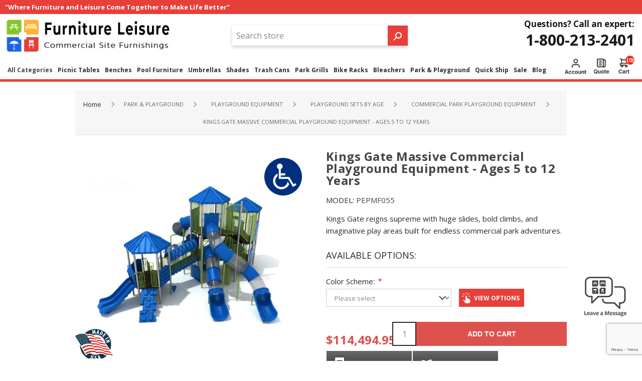

--- FILE ---
content_type: text/html; charset=utf-8
request_url: https://www.google.com/recaptcha/api2/anchor?ar=1&k=6LcGNWQrAAAAAH-CjuGtBI7XxO1GKIqZevsLcZVC&co=aHR0cHM6Ly93d3cuZnVybml0dXJlbGVpc3VyZS5jb206NDQz&hl=en&v=9TiwnJFHeuIw_s0wSd3fiKfN&size=invisible&anchor-ms=20000&execute-ms=30000&cb=p36kcyoc4hyc
body_size: 48290
content:
<!DOCTYPE HTML><html dir="ltr" lang="en"><head><meta http-equiv="Content-Type" content="text/html; charset=UTF-8">
<meta http-equiv="X-UA-Compatible" content="IE=edge">
<title>reCAPTCHA</title>
<style type="text/css">
/* cyrillic-ext */
@font-face {
  font-family: 'Roboto';
  font-style: normal;
  font-weight: 400;
  font-stretch: 100%;
  src: url(//fonts.gstatic.com/s/roboto/v48/KFO7CnqEu92Fr1ME7kSn66aGLdTylUAMa3GUBHMdazTgWw.woff2) format('woff2');
  unicode-range: U+0460-052F, U+1C80-1C8A, U+20B4, U+2DE0-2DFF, U+A640-A69F, U+FE2E-FE2F;
}
/* cyrillic */
@font-face {
  font-family: 'Roboto';
  font-style: normal;
  font-weight: 400;
  font-stretch: 100%;
  src: url(//fonts.gstatic.com/s/roboto/v48/KFO7CnqEu92Fr1ME7kSn66aGLdTylUAMa3iUBHMdazTgWw.woff2) format('woff2');
  unicode-range: U+0301, U+0400-045F, U+0490-0491, U+04B0-04B1, U+2116;
}
/* greek-ext */
@font-face {
  font-family: 'Roboto';
  font-style: normal;
  font-weight: 400;
  font-stretch: 100%;
  src: url(//fonts.gstatic.com/s/roboto/v48/KFO7CnqEu92Fr1ME7kSn66aGLdTylUAMa3CUBHMdazTgWw.woff2) format('woff2');
  unicode-range: U+1F00-1FFF;
}
/* greek */
@font-face {
  font-family: 'Roboto';
  font-style: normal;
  font-weight: 400;
  font-stretch: 100%;
  src: url(//fonts.gstatic.com/s/roboto/v48/KFO7CnqEu92Fr1ME7kSn66aGLdTylUAMa3-UBHMdazTgWw.woff2) format('woff2');
  unicode-range: U+0370-0377, U+037A-037F, U+0384-038A, U+038C, U+038E-03A1, U+03A3-03FF;
}
/* math */
@font-face {
  font-family: 'Roboto';
  font-style: normal;
  font-weight: 400;
  font-stretch: 100%;
  src: url(//fonts.gstatic.com/s/roboto/v48/KFO7CnqEu92Fr1ME7kSn66aGLdTylUAMawCUBHMdazTgWw.woff2) format('woff2');
  unicode-range: U+0302-0303, U+0305, U+0307-0308, U+0310, U+0312, U+0315, U+031A, U+0326-0327, U+032C, U+032F-0330, U+0332-0333, U+0338, U+033A, U+0346, U+034D, U+0391-03A1, U+03A3-03A9, U+03B1-03C9, U+03D1, U+03D5-03D6, U+03F0-03F1, U+03F4-03F5, U+2016-2017, U+2034-2038, U+203C, U+2040, U+2043, U+2047, U+2050, U+2057, U+205F, U+2070-2071, U+2074-208E, U+2090-209C, U+20D0-20DC, U+20E1, U+20E5-20EF, U+2100-2112, U+2114-2115, U+2117-2121, U+2123-214F, U+2190, U+2192, U+2194-21AE, U+21B0-21E5, U+21F1-21F2, U+21F4-2211, U+2213-2214, U+2216-22FF, U+2308-230B, U+2310, U+2319, U+231C-2321, U+2336-237A, U+237C, U+2395, U+239B-23B7, U+23D0, U+23DC-23E1, U+2474-2475, U+25AF, U+25B3, U+25B7, U+25BD, U+25C1, U+25CA, U+25CC, U+25FB, U+266D-266F, U+27C0-27FF, U+2900-2AFF, U+2B0E-2B11, U+2B30-2B4C, U+2BFE, U+3030, U+FF5B, U+FF5D, U+1D400-1D7FF, U+1EE00-1EEFF;
}
/* symbols */
@font-face {
  font-family: 'Roboto';
  font-style: normal;
  font-weight: 400;
  font-stretch: 100%;
  src: url(//fonts.gstatic.com/s/roboto/v48/KFO7CnqEu92Fr1ME7kSn66aGLdTylUAMaxKUBHMdazTgWw.woff2) format('woff2');
  unicode-range: U+0001-000C, U+000E-001F, U+007F-009F, U+20DD-20E0, U+20E2-20E4, U+2150-218F, U+2190, U+2192, U+2194-2199, U+21AF, U+21E6-21F0, U+21F3, U+2218-2219, U+2299, U+22C4-22C6, U+2300-243F, U+2440-244A, U+2460-24FF, U+25A0-27BF, U+2800-28FF, U+2921-2922, U+2981, U+29BF, U+29EB, U+2B00-2BFF, U+4DC0-4DFF, U+FFF9-FFFB, U+10140-1018E, U+10190-1019C, U+101A0, U+101D0-101FD, U+102E0-102FB, U+10E60-10E7E, U+1D2C0-1D2D3, U+1D2E0-1D37F, U+1F000-1F0FF, U+1F100-1F1AD, U+1F1E6-1F1FF, U+1F30D-1F30F, U+1F315, U+1F31C, U+1F31E, U+1F320-1F32C, U+1F336, U+1F378, U+1F37D, U+1F382, U+1F393-1F39F, U+1F3A7-1F3A8, U+1F3AC-1F3AF, U+1F3C2, U+1F3C4-1F3C6, U+1F3CA-1F3CE, U+1F3D4-1F3E0, U+1F3ED, U+1F3F1-1F3F3, U+1F3F5-1F3F7, U+1F408, U+1F415, U+1F41F, U+1F426, U+1F43F, U+1F441-1F442, U+1F444, U+1F446-1F449, U+1F44C-1F44E, U+1F453, U+1F46A, U+1F47D, U+1F4A3, U+1F4B0, U+1F4B3, U+1F4B9, U+1F4BB, U+1F4BF, U+1F4C8-1F4CB, U+1F4D6, U+1F4DA, U+1F4DF, U+1F4E3-1F4E6, U+1F4EA-1F4ED, U+1F4F7, U+1F4F9-1F4FB, U+1F4FD-1F4FE, U+1F503, U+1F507-1F50B, U+1F50D, U+1F512-1F513, U+1F53E-1F54A, U+1F54F-1F5FA, U+1F610, U+1F650-1F67F, U+1F687, U+1F68D, U+1F691, U+1F694, U+1F698, U+1F6AD, U+1F6B2, U+1F6B9-1F6BA, U+1F6BC, U+1F6C6-1F6CF, U+1F6D3-1F6D7, U+1F6E0-1F6EA, U+1F6F0-1F6F3, U+1F6F7-1F6FC, U+1F700-1F7FF, U+1F800-1F80B, U+1F810-1F847, U+1F850-1F859, U+1F860-1F887, U+1F890-1F8AD, U+1F8B0-1F8BB, U+1F8C0-1F8C1, U+1F900-1F90B, U+1F93B, U+1F946, U+1F984, U+1F996, U+1F9E9, U+1FA00-1FA6F, U+1FA70-1FA7C, U+1FA80-1FA89, U+1FA8F-1FAC6, U+1FACE-1FADC, U+1FADF-1FAE9, U+1FAF0-1FAF8, U+1FB00-1FBFF;
}
/* vietnamese */
@font-face {
  font-family: 'Roboto';
  font-style: normal;
  font-weight: 400;
  font-stretch: 100%;
  src: url(//fonts.gstatic.com/s/roboto/v48/KFO7CnqEu92Fr1ME7kSn66aGLdTylUAMa3OUBHMdazTgWw.woff2) format('woff2');
  unicode-range: U+0102-0103, U+0110-0111, U+0128-0129, U+0168-0169, U+01A0-01A1, U+01AF-01B0, U+0300-0301, U+0303-0304, U+0308-0309, U+0323, U+0329, U+1EA0-1EF9, U+20AB;
}
/* latin-ext */
@font-face {
  font-family: 'Roboto';
  font-style: normal;
  font-weight: 400;
  font-stretch: 100%;
  src: url(//fonts.gstatic.com/s/roboto/v48/KFO7CnqEu92Fr1ME7kSn66aGLdTylUAMa3KUBHMdazTgWw.woff2) format('woff2');
  unicode-range: U+0100-02BA, U+02BD-02C5, U+02C7-02CC, U+02CE-02D7, U+02DD-02FF, U+0304, U+0308, U+0329, U+1D00-1DBF, U+1E00-1E9F, U+1EF2-1EFF, U+2020, U+20A0-20AB, U+20AD-20C0, U+2113, U+2C60-2C7F, U+A720-A7FF;
}
/* latin */
@font-face {
  font-family: 'Roboto';
  font-style: normal;
  font-weight: 400;
  font-stretch: 100%;
  src: url(//fonts.gstatic.com/s/roboto/v48/KFO7CnqEu92Fr1ME7kSn66aGLdTylUAMa3yUBHMdazQ.woff2) format('woff2');
  unicode-range: U+0000-00FF, U+0131, U+0152-0153, U+02BB-02BC, U+02C6, U+02DA, U+02DC, U+0304, U+0308, U+0329, U+2000-206F, U+20AC, U+2122, U+2191, U+2193, U+2212, U+2215, U+FEFF, U+FFFD;
}
/* cyrillic-ext */
@font-face {
  font-family: 'Roboto';
  font-style: normal;
  font-weight: 500;
  font-stretch: 100%;
  src: url(//fonts.gstatic.com/s/roboto/v48/KFO7CnqEu92Fr1ME7kSn66aGLdTylUAMa3GUBHMdazTgWw.woff2) format('woff2');
  unicode-range: U+0460-052F, U+1C80-1C8A, U+20B4, U+2DE0-2DFF, U+A640-A69F, U+FE2E-FE2F;
}
/* cyrillic */
@font-face {
  font-family: 'Roboto';
  font-style: normal;
  font-weight: 500;
  font-stretch: 100%;
  src: url(//fonts.gstatic.com/s/roboto/v48/KFO7CnqEu92Fr1ME7kSn66aGLdTylUAMa3iUBHMdazTgWw.woff2) format('woff2');
  unicode-range: U+0301, U+0400-045F, U+0490-0491, U+04B0-04B1, U+2116;
}
/* greek-ext */
@font-face {
  font-family: 'Roboto';
  font-style: normal;
  font-weight: 500;
  font-stretch: 100%;
  src: url(//fonts.gstatic.com/s/roboto/v48/KFO7CnqEu92Fr1ME7kSn66aGLdTylUAMa3CUBHMdazTgWw.woff2) format('woff2');
  unicode-range: U+1F00-1FFF;
}
/* greek */
@font-face {
  font-family: 'Roboto';
  font-style: normal;
  font-weight: 500;
  font-stretch: 100%;
  src: url(//fonts.gstatic.com/s/roboto/v48/KFO7CnqEu92Fr1ME7kSn66aGLdTylUAMa3-UBHMdazTgWw.woff2) format('woff2');
  unicode-range: U+0370-0377, U+037A-037F, U+0384-038A, U+038C, U+038E-03A1, U+03A3-03FF;
}
/* math */
@font-face {
  font-family: 'Roboto';
  font-style: normal;
  font-weight: 500;
  font-stretch: 100%;
  src: url(//fonts.gstatic.com/s/roboto/v48/KFO7CnqEu92Fr1ME7kSn66aGLdTylUAMawCUBHMdazTgWw.woff2) format('woff2');
  unicode-range: U+0302-0303, U+0305, U+0307-0308, U+0310, U+0312, U+0315, U+031A, U+0326-0327, U+032C, U+032F-0330, U+0332-0333, U+0338, U+033A, U+0346, U+034D, U+0391-03A1, U+03A3-03A9, U+03B1-03C9, U+03D1, U+03D5-03D6, U+03F0-03F1, U+03F4-03F5, U+2016-2017, U+2034-2038, U+203C, U+2040, U+2043, U+2047, U+2050, U+2057, U+205F, U+2070-2071, U+2074-208E, U+2090-209C, U+20D0-20DC, U+20E1, U+20E5-20EF, U+2100-2112, U+2114-2115, U+2117-2121, U+2123-214F, U+2190, U+2192, U+2194-21AE, U+21B0-21E5, U+21F1-21F2, U+21F4-2211, U+2213-2214, U+2216-22FF, U+2308-230B, U+2310, U+2319, U+231C-2321, U+2336-237A, U+237C, U+2395, U+239B-23B7, U+23D0, U+23DC-23E1, U+2474-2475, U+25AF, U+25B3, U+25B7, U+25BD, U+25C1, U+25CA, U+25CC, U+25FB, U+266D-266F, U+27C0-27FF, U+2900-2AFF, U+2B0E-2B11, U+2B30-2B4C, U+2BFE, U+3030, U+FF5B, U+FF5D, U+1D400-1D7FF, U+1EE00-1EEFF;
}
/* symbols */
@font-face {
  font-family: 'Roboto';
  font-style: normal;
  font-weight: 500;
  font-stretch: 100%;
  src: url(//fonts.gstatic.com/s/roboto/v48/KFO7CnqEu92Fr1ME7kSn66aGLdTylUAMaxKUBHMdazTgWw.woff2) format('woff2');
  unicode-range: U+0001-000C, U+000E-001F, U+007F-009F, U+20DD-20E0, U+20E2-20E4, U+2150-218F, U+2190, U+2192, U+2194-2199, U+21AF, U+21E6-21F0, U+21F3, U+2218-2219, U+2299, U+22C4-22C6, U+2300-243F, U+2440-244A, U+2460-24FF, U+25A0-27BF, U+2800-28FF, U+2921-2922, U+2981, U+29BF, U+29EB, U+2B00-2BFF, U+4DC0-4DFF, U+FFF9-FFFB, U+10140-1018E, U+10190-1019C, U+101A0, U+101D0-101FD, U+102E0-102FB, U+10E60-10E7E, U+1D2C0-1D2D3, U+1D2E0-1D37F, U+1F000-1F0FF, U+1F100-1F1AD, U+1F1E6-1F1FF, U+1F30D-1F30F, U+1F315, U+1F31C, U+1F31E, U+1F320-1F32C, U+1F336, U+1F378, U+1F37D, U+1F382, U+1F393-1F39F, U+1F3A7-1F3A8, U+1F3AC-1F3AF, U+1F3C2, U+1F3C4-1F3C6, U+1F3CA-1F3CE, U+1F3D4-1F3E0, U+1F3ED, U+1F3F1-1F3F3, U+1F3F5-1F3F7, U+1F408, U+1F415, U+1F41F, U+1F426, U+1F43F, U+1F441-1F442, U+1F444, U+1F446-1F449, U+1F44C-1F44E, U+1F453, U+1F46A, U+1F47D, U+1F4A3, U+1F4B0, U+1F4B3, U+1F4B9, U+1F4BB, U+1F4BF, U+1F4C8-1F4CB, U+1F4D6, U+1F4DA, U+1F4DF, U+1F4E3-1F4E6, U+1F4EA-1F4ED, U+1F4F7, U+1F4F9-1F4FB, U+1F4FD-1F4FE, U+1F503, U+1F507-1F50B, U+1F50D, U+1F512-1F513, U+1F53E-1F54A, U+1F54F-1F5FA, U+1F610, U+1F650-1F67F, U+1F687, U+1F68D, U+1F691, U+1F694, U+1F698, U+1F6AD, U+1F6B2, U+1F6B9-1F6BA, U+1F6BC, U+1F6C6-1F6CF, U+1F6D3-1F6D7, U+1F6E0-1F6EA, U+1F6F0-1F6F3, U+1F6F7-1F6FC, U+1F700-1F7FF, U+1F800-1F80B, U+1F810-1F847, U+1F850-1F859, U+1F860-1F887, U+1F890-1F8AD, U+1F8B0-1F8BB, U+1F8C0-1F8C1, U+1F900-1F90B, U+1F93B, U+1F946, U+1F984, U+1F996, U+1F9E9, U+1FA00-1FA6F, U+1FA70-1FA7C, U+1FA80-1FA89, U+1FA8F-1FAC6, U+1FACE-1FADC, U+1FADF-1FAE9, U+1FAF0-1FAF8, U+1FB00-1FBFF;
}
/* vietnamese */
@font-face {
  font-family: 'Roboto';
  font-style: normal;
  font-weight: 500;
  font-stretch: 100%;
  src: url(//fonts.gstatic.com/s/roboto/v48/KFO7CnqEu92Fr1ME7kSn66aGLdTylUAMa3OUBHMdazTgWw.woff2) format('woff2');
  unicode-range: U+0102-0103, U+0110-0111, U+0128-0129, U+0168-0169, U+01A0-01A1, U+01AF-01B0, U+0300-0301, U+0303-0304, U+0308-0309, U+0323, U+0329, U+1EA0-1EF9, U+20AB;
}
/* latin-ext */
@font-face {
  font-family: 'Roboto';
  font-style: normal;
  font-weight: 500;
  font-stretch: 100%;
  src: url(//fonts.gstatic.com/s/roboto/v48/KFO7CnqEu92Fr1ME7kSn66aGLdTylUAMa3KUBHMdazTgWw.woff2) format('woff2');
  unicode-range: U+0100-02BA, U+02BD-02C5, U+02C7-02CC, U+02CE-02D7, U+02DD-02FF, U+0304, U+0308, U+0329, U+1D00-1DBF, U+1E00-1E9F, U+1EF2-1EFF, U+2020, U+20A0-20AB, U+20AD-20C0, U+2113, U+2C60-2C7F, U+A720-A7FF;
}
/* latin */
@font-face {
  font-family: 'Roboto';
  font-style: normal;
  font-weight: 500;
  font-stretch: 100%;
  src: url(//fonts.gstatic.com/s/roboto/v48/KFO7CnqEu92Fr1ME7kSn66aGLdTylUAMa3yUBHMdazQ.woff2) format('woff2');
  unicode-range: U+0000-00FF, U+0131, U+0152-0153, U+02BB-02BC, U+02C6, U+02DA, U+02DC, U+0304, U+0308, U+0329, U+2000-206F, U+20AC, U+2122, U+2191, U+2193, U+2212, U+2215, U+FEFF, U+FFFD;
}
/* cyrillic-ext */
@font-face {
  font-family: 'Roboto';
  font-style: normal;
  font-weight: 900;
  font-stretch: 100%;
  src: url(//fonts.gstatic.com/s/roboto/v48/KFO7CnqEu92Fr1ME7kSn66aGLdTylUAMa3GUBHMdazTgWw.woff2) format('woff2');
  unicode-range: U+0460-052F, U+1C80-1C8A, U+20B4, U+2DE0-2DFF, U+A640-A69F, U+FE2E-FE2F;
}
/* cyrillic */
@font-face {
  font-family: 'Roboto';
  font-style: normal;
  font-weight: 900;
  font-stretch: 100%;
  src: url(//fonts.gstatic.com/s/roboto/v48/KFO7CnqEu92Fr1ME7kSn66aGLdTylUAMa3iUBHMdazTgWw.woff2) format('woff2');
  unicode-range: U+0301, U+0400-045F, U+0490-0491, U+04B0-04B1, U+2116;
}
/* greek-ext */
@font-face {
  font-family: 'Roboto';
  font-style: normal;
  font-weight: 900;
  font-stretch: 100%;
  src: url(//fonts.gstatic.com/s/roboto/v48/KFO7CnqEu92Fr1ME7kSn66aGLdTylUAMa3CUBHMdazTgWw.woff2) format('woff2');
  unicode-range: U+1F00-1FFF;
}
/* greek */
@font-face {
  font-family: 'Roboto';
  font-style: normal;
  font-weight: 900;
  font-stretch: 100%;
  src: url(//fonts.gstatic.com/s/roboto/v48/KFO7CnqEu92Fr1ME7kSn66aGLdTylUAMa3-UBHMdazTgWw.woff2) format('woff2');
  unicode-range: U+0370-0377, U+037A-037F, U+0384-038A, U+038C, U+038E-03A1, U+03A3-03FF;
}
/* math */
@font-face {
  font-family: 'Roboto';
  font-style: normal;
  font-weight: 900;
  font-stretch: 100%;
  src: url(//fonts.gstatic.com/s/roboto/v48/KFO7CnqEu92Fr1ME7kSn66aGLdTylUAMawCUBHMdazTgWw.woff2) format('woff2');
  unicode-range: U+0302-0303, U+0305, U+0307-0308, U+0310, U+0312, U+0315, U+031A, U+0326-0327, U+032C, U+032F-0330, U+0332-0333, U+0338, U+033A, U+0346, U+034D, U+0391-03A1, U+03A3-03A9, U+03B1-03C9, U+03D1, U+03D5-03D6, U+03F0-03F1, U+03F4-03F5, U+2016-2017, U+2034-2038, U+203C, U+2040, U+2043, U+2047, U+2050, U+2057, U+205F, U+2070-2071, U+2074-208E, U+2090-209C, U+20D0-20DC, U+20E1, U+20E5-20EF, U+2100-2112, U+2114-2115, U+2117-2121, U+2123-214F, U+2190, U+2192, U+2194-21AE, U+21B0-21E5, U+21F1-21F2, U+21F4-2211, U+2213-2214, U+2216-22FF, U+2308-230B, U+2310, U+2319, U+231C-2321, U+2336-237A, U+237C, U+2395, U+239B-23B7, U+23D0, U+23DC-23E1, U+2474-2475, U+25AF, U+25B3, U+25B7, U+25BD, U+25C1, U+25CA, U+25CC, U+25FB, U+266D-266F, U+27C0-27FF, U+2900-2AFF, U+2B0E-2B11, U+2B30-2B4C, U+2BFE, U+3030, U+FF5B, U+FF5D, U+1D400-1D7FF, U+1EE00-1EEFF;
}
/* symbols */
@font-face {
  font-family: 'Roboto';
  font-style: normal;
  font-weight: 900;
  font-stretch: 100%;
  src: url(//fonts.gstatic.com/s/roboto/v48/KFO7CnqEu92Fr1ME7kSn66aGLdTylUAMaxKUBHMdazTgWw.woff2) format('woff2');
  unicode-range: U+0001-000C, U+000E-001F, U+007F-009F, U+20DD-20E0, U+20E2-20E4, U+2150-218F, U+2190, U+2192, U+2194-2199, U+21AF, U+21E6-21F0, U+21F3, U+2218-2219, U+2299, U+22C4-22C6, U+2300-243F, U+2440-244A, U+2460-24FF, U+25A0-27BF, U+2800-28FF, U+2921-2922, U+2981, U+29BF, U+29EB, U+2B00-2BFF, U+4DC0-4DFF, U+FFF9-FFFB, U+10140-1018E, U+10190-1019C, U+101A0, U+101D0-101FD, U+102E0-102FB, U+10E60-10E7E, U+1D2C0-1D2D3, U+1D2E0-1D37F, U+1F000-1F0FF, U+1F100-1F1AD, U+1F1E6-1F1FF, U+1F30D-1F30F, U+1F315, U+1F31C, U+1F31E, U+1F320-1F32C, U+1F336, U+1F378, U+1F37D, U+1F382, U+1F393-1F39F, U+1F3A7-1F3A8, U+1F3AC-1F3AF, U+1F3C2, U+1F3C4-1F3C6, U+1F3CA-1F3CE, U+1F3D4-1F3E0, U+1F3ED, U+1F3F1-1F3F3, U+1F3F5-1F3F7, U+1F408, U+1F415, U+1F41F, U+1F426, U+1F43F, U+1F441-1F442, U+1F444, U+1F446-1F449, U+1F44C-1F44E, U+1F453, U+1F46A, U+1F47D, U+1F4A3, U+1F4B0, U+1F4B3, U+1F4B9, U+1F4BB, U+1F4BF, U+1F4C8-1F4CB, U+1F4D6, U+1F4DA, U+1F4DF, U+1F4E3-1F4E6, U+1F4EA-1F4ED, U+1F4F7, U+1F4F9-1F4FB, U+1F4FD-1F4FE, U+1F503, U+1F507-1F50B, U+1F50D, U+1F512-1F513, U+1F53E-1F54A, U+1F54F-1F5FA, U+1F610, U+1F650-1F67F, U+1F687, U+1F68D, U+1F691, U+1F694, U+1F698, U+1F6AD, U+1F6B2, U+1F6B9-1F6BA, U+1F6BC, U+1F6C6-1F6CF, U+1F6D3-1F6D7, U+1F6E0-1F6EA, U+1F6F0-1F6F3, U+1F6F7-1F6FC, U+1F700-1F7FF, U+1F800-1F80B, U+1F810-1F847, U+1F850-1F859, U+1F860-1F887, U+1F890-1F8AD, U+1F8B0-1F8BB, U+1F8C0-1F8C1, U+1F900-1F90B, U+1F93B, U+1F946, U+1F984, U+1F996, U+1F9E9, U+1FA00-1FA6F, U+1FA70-1FA7C, U+1FA80-1FA89, U+1FA8F-1FAC6, U+1FACE-1FADC, U+1FADF-1FAE9, U+1FAF0-1FAF8, U+1FB00-1FBFF;
}
/* vietnamese */
@font-face {
  font-family: 'Roboto';
  font-style: normal;
  font-weight: 900;
  font-stretch: 100%;
  src: url(//fonts.gstatic.com/s/roboto/v48/KFO7CnqEu92Fr1ME7kSn66aGLdTylUAMa3OUBHMdazTgWw.woff2) format('woff2');
  unicode-range: U+0102-0103, U+0110-0111, U+0128-0129, U+0168-0169, U+01A0-01A1, U+01AF-01B0, U+0300-0301, U+0303-0304, U+0308-0309, U+0323, U+0329, U+1EA0-1EF9, U+20AB;
}
/* latin-ext */
@font-face {
  font-family: 'Roboto';
  font-style: normal;
  font-weight: 900;
  font-stretch: 100%;
  src: url(//fonts.gstatic.com/s/roboto/v48/KFO7CnqEu92Fr1ME7kSn66aGLdTylUAMa3KUBHMdazTgWw.woff2) format('woff2');
  unicode-range: U+0100-02BA, U+02BD-02C5, U+02C7-02CC, U+02CE-02D7, U+02DD-02FF, U+0304, U+0308, U+0329, U+1D00-1DBF, U+1E00-1E9F, U+1EF2-1EFF, U+2020, U+20A0-20AB, U+20AD-20C0, U+2113, U+2C60-2C7F, U+A720-A7FF;
}
/* latin */
@font-face {
  font-family: 'Roboto';
  font-style: normal;
  font-weight: 900;
  font-stretch: 100%;
  src: url(//fonts.gstatic.com/s/roboto/v48/KFO7CnqEu92Fr1ME7kSn66aGLdTylUAMa3yUBHMdazQ.woff2) format('woff2');
  unicode-range: U+0000-00FF, U+0131, U+0152-0153, U+02BB-02BC, U+02C6, U+02DA, U+02DC, U+0304, U+0308, U+0329, U+2000-206F, U+20AC, U+2122, U+2191, U+2193, U+2212, U+2215, U+FEFF, U+FFFD;
}

</style>
<link rel="stylesheet" type="text/css" href="https://www.gstatic.com/recaptcha/releases/9TiwnJFHeuIw_s0wSd3fiKfN/styles__ltr.css">
<script nonce="D3Tukak0Q8As18UVlf7EYw" type="text/javascript">window['__recaptcha_api'] = 'https://www.google.com/recaptcha/api2/';</script>
<script type="text/javascript" src="https://www.gstatic.com/recaptcha/releases/9TiwnJFHeuIw_s0wSd3fiKfN/recaptcha__en.js" nonce="D3Tukak0Q8As18UVlf7EYw">
      
    </script></head>
<body><div id="rc-anchor-alert" class="rc-anchor-alert"></div>
<input type="hidden" id="recaptcha-token" value="[base64]">
<script type="text/javascript" nonce="D3Tukak0Q8As18UVlf7EYw">
      recaptcha.anchor.Main.init("[\x22ainput\x22,[\x22bgdata\x22,\x22\x22,\[base64]/[base64]/bmV3IFpbdF0obVswXSk6Sz09Mj9uZXcgWlt0XShtWzBdLG1bMV0pOks9PTM/bmV3IFpbdF0obVswXSxtWzFdLG1bMl0pOks9PTQ/[base64]/[base64]/[base64]/[base64]/[base64]/[base64]/[base64]/[base64]/[base64]/[base64]/[base64]/[base64]/[base64]/[base64]\\u003d\\u003d\x22,\[base64]\\u003d\x22,\x22w47CgipHEsK9aMOPAGLDssKsRlRkwogrbsOpD37DqmV6wo09wrQ5wqhiWgzClibCk3/DiDTDhGXDvMOnEyl+ZiUywpzDsHg6w7HCnsOHw7ApwrnDusOvRkQdw6JIwqtPcMKAJGTChH/DtMKhal1mAULDgMKTYCzCv08Dw48Cw6QFKD8xIGrChMKdYHfCi8KRV8K7ScO7wrZdSsKQT1Ygw7XDsX7DnRIew7E1cRhGw5dtwpjDrGrDhy82LFtrw7XDlcK3w7EvwqMoL8KqwoIbwozCncOPw6XDhhjDvsOWw7bCqmoMKjHCv8OMw6dNesO1w7xNw4/[base64]/w5plcMKNwqYfWcK+w7TDhxnDkmfDgz4Nw5Nkwp3DswrDm8KCS8OKwqfCtsKyw7UbOwrDkgB8wpFqwp9WwpR0w6pCN8K3Ez7CicOMw4nCjMKkVmh5woNNSAxyw5XDrnbCpmY7ecO/FFPDh3XDk8KawrDDjRYDw4bCscKXw78bccKhwq/DjTjDnF7Dug4gwqTDjm3Dg38sOcO7HsKFwq/DpS3DuQLDncKPwqwlwptfCMO4w4IWw5IjesKawq40EMO2bV59E8ObEcO7WTtrw4UZwonCo8OywrRvwo7CujvDmwBSYSrCoSHDkMKBw7tiwovDsBLCtj0Ywo3CpcKNw47CnRIdwqjDjmbCncKYUsK2w7nDjsKhwr/[base64]/wr9ELsOfOMKPEDfCgMKKW8KUw791w4jClTtywrg0AnnDnixQw5wENhhdSXzCmcKvwq7DnsOnYCJRwqbCtkMHdcKqNTthw6xPwqPCkEbCkWzDgWbCl8Ofwq4gwqx5wq7CiMOIacOzcBbClcKcwqY5w5JGw4Fdw49ew4krwo4aw7xna2Vvw5EQMzo/dQnCg1wuw5XDjcKxw4nCp8KdDsOJKsOYw7Bnwr5PTXfCh2UdGU8BwrXDoxAHw4zDv8KLw44IRhlZwpjCn8KsT2zCtsKmK8KSAAfDlE44KwDDs8KvZ0puY8KLCkbDhcKQAMKTUBzDtE06w7fDusOuA8OuwqnCmz7ChMKcfn/[base64]/Cj8O5wqDCisOWwqDDoz8fw7jDghM1wr4PWEbCr8OpGA9CWisrOsObasOdEGxNGMKww73CpXdxwrc+P0rDjVlqw6DCqlrDkMKHLABaw7bChVxNwrjCpFpeYH7DjiXCggDCvsOKwqbDj8KKdn/DkSHClMONAHFvwoTChW1+w7E9RMKSIMOuFSxSw5lLd8KaFWIrwrQlwojCmcKrHMK6QATCuDrCslHDo2zDpsOPw6nDp8Ocwr5kH8O4IykDS1ANFybCkUbCohbCrVnCkVA3G8O8OMK7wqvCoz/DgnjDr8KzZhDDhMKNDMOHw4TCm8KDCcO8NcKEwp4dM2Nww5DDsn/Dq8Kew77CoG7CnSfDmHJkw4nDpcKowqs9a8OTw6LCnR/CmcOOFiLCqcOzw6UjB2FTGcOzJRZdwoZeWMOvw5PCh8OaH8OYw43ClcKMw6vCh1Y+w5dLwpBZw6/CnMOWejXCsnjCrcKBdx05wqBRwqVXGsKcdzQWwpXCgMOGw50tAS0LeMKARMKLU8KBSRo7w5BXw5NhRcKQa8OPL8OFV8OGw4pew7jClMKRw5bCh1QCEMO/w5Iqw7XCp8KAwp0TwolwBVNNZcO3w54xw78oRwTDilHDicOJDzLDpsOowr7Cny/DrBZ4RicOU0LCrH/Ct8KEXw1vwpjDmMKDNicMCsOkLHkzwqJGw79KE8OQw7bCkDYrwqMdA3bDhwbDvMOMw7kaP8OsacONwqEKTjbDksK3woPDi8Ktw6jCk8KhXxfClcK9N8KAw6U9cnZtKS7CjMK/[base64]/[base64]/[base64]/DqjnDvcKjJmIWwp4MdHnCkUjDkjbCn8KaNgtGwpvDm23CvcKDw7nDhsKPCCUJK8OqwqzCgT/Dr8Khcn9Ew7gqwrvDt2XDtz5ZAsOBw53CiMK7Y13CgMKhHyzDs8OFEHrCqsO/GnXCvV5pKcKJecKYwofCpsKvw4PCh0TDmMKGwqEPWsO/w5dCwrjCmmDCsi/DgcKhGAnCuRzCq8OQKEDDgMO6w63CqGt1P8OqXDzDl8KQZcOJecKUw7MFwoJWwonDj8K+wrzCpcK/[base64]/DtcKoCMObwr7DvSUTwo0EACXDsMOBX8OoG8K2YsOJw5HCu2xZw4rCusK3wrpVwrfDunfDhsKoM8Owwr0tw6vDiTLClxleSxXCtMKxw7R2SE/CgG3DqsKNWk/CqTwsIW3DuzzDtsKSw4c9bm4YJMOUwp/CjUJdwqLCucOMw7QFwrVxw4EQw6snN8KJw6jCqMOyw4USPghGesKUeEbCjMOmDcK2w5xqw6wOwqdyHlQowprChcOXw5nDiXAvw7xSwoN5wqMAwqjCq1zCiFHDtMKubi/CncOfT3LCq8KbK0DDgcO3RnpaeFpkwpPDozU5wotjw4dow4clw5wRayXCrEYMH8Olw5/CtsOpQsOnVRzDlg8yw6UCwrvCs8KmNmkAw5nDrsKqZHTDosKIw7XDp1jDiMKPw4ITOcKIw4NEfSXDv8KmwpjDlA/DjAfDu8OzKmPCrsO1W0HDgsKzwpE6wp/CmCRYwqbDqWPDgTLDvcKUw6HClGcmw5bDjcKmwoXDpGrCosKTw6vDisOtVMKVYBYrGMKYYxN1bXklw4Yiw6fCshHDgCDDtsOPTiHDuBTCi8OMG8Ktwo/CmsO8w5wVwq3DhHDCriYTTX85w5nDtwfDrMONw7vCrcKFdsKrwqQgADARwrkOHxhqCgsKF8O0Ak7Di8K5Z1MxwqQvwojDi8OMU8OhaiTCl2h/[base64]/wpY/w47Dkywow7/[base64]/CssOXwqk7w6PDg8OXw7hLQCdgZ8K7w7nDjQ/Cqn3CocOdZMKdwqHCryfCosOgeMOUw5sqDUEXV8Orw4NqBynDqcOsNMKWw6jDrkoQbwbCjB0rwoRqw5jDsS/Cmyoxwp/[base64]/DucO1w6rCjMKow7vCvsK3wo/[base64]/Cg8K1wqFhIsOaw67CvhQ+J8OewoAIeDdvbcObw4x8HUk1wo8Iwr0wwprDhMKqwpNxw6x8w4zCuTdUUcKiw4LCn8KWw5fDkgnCnsKnDkolw7oaEsKGw4lzCkzDlW/Cp0pHwpXDjCfCuXjDicKYTsO0wrtewqDCq1zCvCfDi8KmKjLDjMK3XcKCw4nDgS5lHHTDvcOkRQDDvkZuwrzCoMOrS0fChMOcwrg/w7VaFsK5d8KheVXDm2nCoCJQw4NjYnDDv8KEw5HCmsOOwqfCr8Oxw7oGwpJMwqvCvsKQwr/Cj8O2wpwmw6vCkBbCjzRxw5nDrsKNwq/DrMOZwrrDtcKCI0bClMKIWUwxJsKsDMKfMw3CgsKlwqlAw53CmcOkworDsjVkScKXO8KBw6/CtcKNbj/ChjFmw5HDuMKnwrnDqcK2wqw9w7UKwpzDvcOCw4zDrcK8BMKnYhTDjsKFIcKHUgHDu8KQCRrCtsO5WkzCvMK0f8KiRMOSwooIw5oowqEvwpHDnTnClsOtcsK2w6/[base64]/HQHCsMOCecOcwq04QMOww7IQw7vDtMOlw5Acw449w4wZO8K4wrUrCmrDnCJ6wqYAw63DgMO2OAgTeMOJEHTDtVDDjjc7NG8fwrt4woHDmljDoy7DtEFfwonCqkHDo2JawokBw4DCpxPCjMOnwrIHLhUQasKSwozCvcOEw4PClcODwo/Cjjx4WsOewrkjw4nDh8OpCldkw77DkEoHdsOrw4XCucOFF8O8wq4qDsOiDMKwSFRcw5cOCcOyw4XDuQrCp8OKHB8NYB4+w7HCkwtYwovDsAJ8RMK4wotYQ8ORw5jDpk/DjsOnwofDn35ALgzDh8K9EV/Dp2RzNyDDpMOSw5XDnsOnwoPDuCjCkMK4dhnCoMKzwq4OwrvDuF9Bw70sJ8KURcK7wo7DgMKjXW1/w7nDtzYLNB5bfsONw6JMMMOTw7bCngnDpDNdLMOINDLCl8OMwr/DqMKfwqTDl0V9XSwyWSlbP8K8w5B/bn3DtcKOX8OaPDLCoQHCmj3CisO+wq3CqynDtMKBwpjCrsOiC8OaPMOtFEDCqX01M8K4w43DkcKzwp7DnMKlw6Rywr8sw6/[base64]/Cq8O/fQfCoygtwofCrlAJwqBxw7/DjcKUw6QAFcOIwrLChm7CryTDssK0AH0hZ8Opw5TDmcKyN00Uw6nCncKMw4Z+D8O1wrHDpghTw6vChQY6wq7DkW0TwptsNsKhwpwqw4FrfMOGS0zDuBtHSsOGwp3CocOuw57CrMOHw5M/[base64]/WmUKw5jDo8OgfcO5QcKIw44Cw65IwrbCuMKcwpHCucKTbSzDrlXDlQ1BeR7CmsO7wrQfajxXw7XCpnJewqXCq8KLL8O+woY6wpBSwqxIwr1vwrfDpEXCh1XDnzHDoynCsBJEIMOCFcORUU/DoHPCiwUyJ8KiwqvCgMO/[base64]/CW4Qwr7Ds8OwwofDsgtkw5HDu8Khw4LCqQEWwr4+LsOwDGHDucK7woI6ScOtC2DDjklMOnp/WMKKw7lycD7DkXLDhQRpPlQ5UDTDgMKywr/CtX/DmTsmNglVw79/NH4jw7DCuMKLwqMcw4Yhw7TDkcKxwqAtw4E6wo7CkBvCqBDDncKCwrXDghrCjXjDvMOiwoQhwq9PwoN/[base64]/ClsKtWMOWwrHCqMOQblXCt2TDswXDi8O2wo1iwpHDjG4Ew7JLw7B8E8KBwrrChibDlcKrDcKtGjxwEsKxByHCksOLNRViNsObBMK+w5Bgwr/CgAl+MsKGwq4oRh/[base64]/[base64]/[base64]/Dv8OWU8KdAcKBIyhJw7nDjnXDiMOnEsOvTsK5PxMHacO8Z8OrUSfDnR5basK6w5fDlcO8w47CikkDwqQBwrQgw4NxwpbCpxvDhBghw5TDtAXCrsOWUg89w45cw6UIw7ZWHcK2wrkOH8K7wqHCrMOyB8K/N3UAw6jCmMK/CiReOnbCnsKZw5rCqgzDqzLDrsODBG/[base64]/wqFYBUl7TyBMwo5NwpQPJmJFIsOsw4IXwo0NXj9IFk4aAkHCt8OJE3IQwr3CgMKtNMKmKl3Dg0PCjz4BDSzDvMKFGMK1eMOewq/DsXzDkjBSw4rDsg3CncOnwqkcfcODw7JAwokPwr7DssOPw7XDlcORG8OObi4tPMOSEkQFOsK/[base64]/DvMKTwq7CqMK9wqN+R8OXwo7DigY7Ay7DmxA7w6A8wrodwpzCgHLCn8OBw6XDnkpTwrjCicO8JT3Ct8OKw4kKw6/Dt2hFw79kw49dwq9hwozDi8OMUMK1wpIOwocERsKKPMKFZg3CmSXDs8KvLMO7LMOqwp9Dwq1OFMO8wqUawpdTwo82A8KBwq7CssOXcW4pw6M7wpnDhsOaHcOVw4LCksKLwoJdwq/[base64]/DvMOtwrEYw5zCrsOHw5vCiRAvTSsXFhRHWW/Dr8OTw5zDrcOfaix6PxrCisOFAEF7w5t9VEl9w7wccz9gLsKaw5HCpww2bcK2acODIMK/w5NYw6XDnhRmwpjDlMOTScKzMcOjC8OawpQrZTDCgmTCjsKhf8OUOFvDiEwqGQJZwpAww4bDvcKVw4B3fMO+wrdNw53CtS5pwqbDuzbDl8OVBiVjwo9lE25Nw6nDiU/CiMKHAcK7QzY0asO+wpXCpSjCu8KYcsK3wqLCmWjDgFV/KsKOezPCksKQwodNwrTDiDXClQxywqckLQDCmsOAJcOtw7jCmQlMEnZgZ8OqJcK/FhHDrsOkJ8KmwpdZe8KEwoNXVMKkwqg0cBXDiMODw5PCkcOBw7sFUxhowrbDhVEURHzCphB+wpV0w6DDn3R+wp01Hj5RwqARwrzDoMKUwo3DrhVuwpwGFsKdw7ogOsK3wr/CosKcXsKhw74Nc1cSwrPDhcOocxvDuMKtw5hQw7TDnF4mwqxAYcOnwoLCvcK8dsOHAxnCpydZTk7CoMKtImTDp27CoMKXwpvDs8Ksw7QrEWXCh2vCuANEwq0+Z8K/JcKwG2jDs8K0wqwEwohSKXjDqRDDvsO+Thk1LCgJd0jCksKBw5M8wovCpcOOwrEMFXoddVlLdcOZE8Oqw7tbT8KUw7k6wqBkw43Dpz7CpwzCtsK+GlMAw7rDsjINw5XCg8KFw6wWwrJ6NMKLw78aFMKuw4oiw7jDsMOcfsK8w4PDs8OiZMK/[base64]/DsHQvD1vCqcKpw4VRw7Y5w4zCgcKowqHDosK2SMO3VApww6Zwwpolw7MqwoIJwo/DoSnDoVHDisOzwrc7FFMjwq/DmMK+LcO+YXpkwrpYAyswYcO5OhcxTcO5CsOCw6zCisOUWDjDk8KFXA1dDlVZw7PCqhrDpHbDhAUKR8KuXinCsWZJeMK6GsOmH8Oww4bDuMKVcTMdw47Dk8KWw58rA01ff3/[base64]/DnMK4w4U3ASBPw7LCusKXBCHDhAZawq/DssOFwrfDk8Kqb8K1UX0kSTRRwr0SwpxfwpNswpTCrz/DpG3DvlVqwoXDjAwuw5hVMHACw4/[base64]/ClB1wwozDohHCocOGwoPCpRhBQcK6WcKww4BpUMKqw5wcS8KJwobCugB5Xy0lWmrDtRY5wpEfeAMfegNlw5Arwq7DsQRhP8OjSxjDgQDClVLDtcKqTcK5w71ndxUowoMfcH06eMO8eksJwrzDsmpBwql1b8KnKzYILcOQw7nDqsOiwqnDh8OPQsOJwogbfcK/w7nDgMOBwqzCm1lWUTbDlGcYw4LCtn/DoW0iwpAMbcO6wpXDjMKdw6vDj8KJVl7DgBIXw5zDn8OZHcODwq4bw5nDu2PDpnzDiF3DnAZcacOTSCXDiC5rw4/DvFUUwotPwpUdClzDv8OWDsKsUsKbTsOhYsKRMsOhUSt0BMK5UMOibRpVw5HCgA3DlXzCoBrDllfCm2I7w4sEOMKPa1kIw4LDuHN5V1zDs2RvwrHDhDDCkcKXwr/Dvxsow5fCol1Iwr3CrsKzwpnDrMO4aTfChsKkayU/woF3woptwqfClkTCmBvDl2ZrV8K/w48KcsKXwogweHDDvcOhdi9DLMKMw7LDpRjCtSkXAXB0w6/Cm8OVZMOIw4Fmwpdew4ILw6U/VcKhw6rDrMOwLyLCscOXwr3Cm8KjHHfCtMKFwo3CkWLDtTjDhMOTRj4lasKbw611w5LDsVHCgsKdL8OzSkPDs3DDiMO1DsOeDxQWwqIcWMOzwrw5PcOlKjQBwq/Cs8ODw6J9wrcDamzDjg8mwqjDosKAwrPDnsKhwoJAAhPCh8KYJHwFw47DiMKcXGwdN8OKw4zCohjDncKYXHowwp/ChMKLA8OcU3LCisOkw7HDvsOvwrbDrVpgwqQlTjhCw45qXFJoK3zDhcOLCGLCtEHCqEnDjMOeFUfChMO+DRjChlfCp1FDc8ORwonDqHfCoAFiLEjDkjrDrcKCwrhkJmIWMcKSYMKGw5XCocOaJAjDnR3DksOic8O8wp/DicKVXDHDmXLDpwptwqzCh8OZNsOQRRZIcz3Cv8KNHMO+E8KBEVnCicKXJMKdTS3DkQ/DlMOgAMKSwoNZwq3CpcO9w4TDrS4UEzPDnWUzwpXClsO4acKkwqTCvUvCnsObwoLDncO6eUXCjsOtD0Q8w7QHLVTChsOjw43DgcOUMVJfw6N/w5bDgFkOw4A+UR7CiCVvw6zDmVTDr0XDu8K0cCTDs8OHw7vDvcKRw7MLdy4Pw7cWGMO2ccO8NETCgsKRwoLChMOEMMOgwpUmHcOEwq3CuMKSw6czVsOVf8OEDjHCmsKUwrR/wrQAwp7DiV/DicKfw6nCg1XDj8KLw5DCp8KXPMOsEkxmw5zCqygKSMKOwqnDqcKPw4TCrMKnZ8Oyw5nDgMK0VMK5wrbDpcOkwp/Dg0BKA2tywpjCjB3Cqicdw7gbaDACwoRYYMOVwo8HwrfDpMKkJcKeK3BlT13CpcKNN0VHCcKIwpwheMKMw5vDpilnUcKcZMOxw6TDrAjCvsOww5V8DMOKw57DvyxKwozCtsObwqIUGjlwTsOFNyDCmlUJwpQNw4LCgDDCri3Do8O7w4suwpXDlnLCjcKPw7HCpz/CgcKzUMOtwoslYnLCo8KNfDkOwp9Ww47CnsKIw67DvcO8YcOhw4VHTT/DhcOdWcKPS8OPXMOMwonCmC3Cu8K7w6jCklZ8al4Hw75tZAjCl8KLUXlwA2BHw6pqw7fCkMOgcQrCnsOzIX7Dj8Oww7bCr2rCh8K3csKcWMKmwotLwqJvw7/DsSTDuF/[base64]/CvUTCl8Krw4fDtnV0NcOFPgjDim3CiQPDoR/CvQ/DhcKfwq/Cggt4wo4dK8OCwrTCq2HChsOEecOjw6LDvi8QaULDqMOcwrvDgEABMUvDlcKUesK9wq5FwofDocOzB1XCjnjDuRzCvcK6wrfDu183W8OELsONPMKYwox2wp/CvBHDr8OHwpE4CcKBQ8KBS8K9TMKkw4Jywr53wrNXUcOlw6fDpcKxw5BNwpDDnsKmw4VRwpJBwqR8wp3CmFtMw7hBw6/[base64]/DlE1uMAkGdVLCuwgtFMOaw4zDsibChMO4LcOfacKCwpvDu8K6a8Kww7xcw4HCrSHCpsOFThQ2VhoFwodpCAsIwoc1woVAX8KeA8OGw7IiAHzDlSDCqEXDpcOnw6YIIwx8wo3Ds8KoK8O5IcKywobCnMKVeV5XKA/[base64]/DoVE0aibDnMOtw4bDvsO4MgrCmitfPALCpGvDgcKfYk/[base64]/wpzCgMOfTilDwr4mwpocXsKNQMO7c8OrXEZHe8KbESvDt8O5XcKGcj4OwpXDicOew4nDn8KfGmksw74RLAvDthnDr8OzUsOpwrbChAjCgsOSw4UhwqIRwphww6dAwrHCrFckw4sLMDhwwrPDgcKbw5fCpcKLwp/Dm8K/w74XcWchEMOVw7ERMGR1BB9INkTDpcKNwooCEcKNw6obUsKwSWLCkhjDksKLwrXDplgew4PDoyVSFsK1w63DiEMBGMOFQl/Dn8K/w5bDjcKTG8OWS8OBwrbCsTDDuSB/QzDCt8KlAcKdw6rCrVDDhMOkw70ZwrjDqG7CmF7Dp8O5dcO/w6MOVsO0w43DpMORw4R5wrjDhzTDqQhvG2BvP39Aa8ODaSDDkH/DtsOewr/DoMOsw6Uew6HCvhQ1wqdSwqPDmcKRZAllAcKgecO+f8OSwqTCi8OLw5XCkVvDohF4PMOQUcK8ScK8L8O/w6fDuTcXwqrCp3p8wpU+w4FZw5TChMKBw6PDmEHCr2HDoMOpDyzDlCfClsOgB15awrdEw6bDs8OPw4xbEj/CosOJPU53P2oRCsO/wpd4wqRkLhJ8w4dwwoHCisOtw5rClcO5wpNmNsOZw7RbwrLDv8Kaw6EmXsKxW3HDs8OQwoIad8K9w7nDmcOpKMKSwr1vw7Z2wqtnwpLDnsOcw6wGwpvDkyPDn0c8w53DmGjCny1LCkDCuXnDtsO0w5fClkrCjMKLw63Cll/[base64]/CpsOmw5oCNsKqwolTJ8O7IMOeGQnDqsOsA8O6VcOOwp44b8KjwrXDu0JWwrwWNDETFsOSVSzCvnNQGMOlbMOnw67DvwvCgk7Ds0kBw4DDsEEDwqfCiAxfFD3DmsO6w4kqw5drEzXCoWNcwrPClnMxUkTDtsOFw7LDtBpjQ8Kgw7U3w5/Cp8Kbwq/CvsO8BsKywqkpJcOuW8KwbcOCO0klwqnDisKvbsOiYgFJUcOSMCnClMOEwowXBT/DnWHDjBTCqMOGworDkinCknHCncOUwp4Lw4pzwoMuwprCisKrwojCgRxQwq0AJErCmsKywrpQBk4XJjg6WlnCp8OXF3JDIABKP8OEFsO+UMKQbyjDscOoMT3DoMK3CcKlw5HDgkV/IBc8wpx6GsODwozDlSpOL8O5cAzChsKXwpBTwqxmLMOVK0/DiT7ClggUw48dw4XDncKiw4PCv0Y/Pwd2VsO2R8OpD8OowrnDgytxw7zCncOfX2gOc8O8HcOkwqLDrsKlNDPDmMOFwoYcw6ZzGC7CtMOTay/[base64]/DslDCnQ9ZYsO0w7YRwrptfMOkwrjDqybCkFbDq8OZwrzDuGRgGGpBwqjDqTlow57CtyzCqXXCvEwlwoB+dcKfw50jwptVw704FMKsw43CgMKjw5lBSR/DlsOZCRYvI8KuVsO7ISHDrcO6KsKOVgt7ZMKcaX/[base64]/YnjDhzJ8w7IMGT/DkHTCtsKbaijCo1TDnirCmsKfPwJTMmofwoJywqINwqJVSwUGw5/CgMK3wqXDlh8/[base64]/DgWsvHcOgwp/[base64]/[base64]/[base64]/DoiXDs8KJwp3ClA5WwoFhwrQzwrRuw64ecsOHWhrDtUrCp8KXJiDCjMKbwp/CjMOOSSdyw7DDthhse3TCik/CvQs9w5xFw5XDjsOKAW1lwpkKYMOXERXDrCtSd8K/wo/DlwLCgcKBwroCcgjCrm1XGkTCsl8cw7bCl3Mpw6XChcKzWnvCm8Ogw6DCqT9jKUI5w4IKFGbCkTMIwqHDv8KGwqXDiD/Cq8OBXE7ClGHCm0hNNQgnw5dSQsOtNMK5w4nDlT/DrmzDlkZZdHwowqAgHsKbwq1Cw58cbkpoNMOJK3jCusOQXFsNwrLDn2PCpWDDgy/CqB55XGldw7pOw4LDu3/CvWXDgsOowr4zwr7CiEYiMw9TwpnChnAKSBIxBX3CtMO6w4pVwpwEw4EMFMKtOcO/w64+wotzZVzDqcO6w5Jjw7/Clh0PwpwFQMKww5/[base64]/DocKfJ8Khw47Dj8K/w4nDuA97amRxw6RYIMKYw6ouOwXCpRvCsMK3w4rDsMKgw7/CvcK3Kj/DjcKWwqDDghjCg8KfAFDCs8K7wo7ClWjDjTMIwpQcw7vDlsOpWlJvBVXCtsOGwpXCt8KxY8O6cMOfAMKuYMKjNMO6VhrClhNcG8Oww5nCn8Kvwp7CpD8EM8K+w4fDmcO/TAwiwq7DocOiNgXCuitbXnzDnRcub8KZTmjDv1EJCWPDnsK+cBDCpl0ywrBzOsOsc8KGw7bDnsOVwoZ9wpvCvhbChMKQwo/[base64]/Cq8KRW8Oaw6t4w4FJC8O6NcKmAMOqwrl1TMOGFmjClSI6GWRhwovCuG8pwovCosOjbcKuLsOqwoHDtMKlaFnDqsK8GX0PwoLCucOGLMOeK1PDkMOMAhfCoMOCwqBvw6MxwqDDmcKBA1tZcMOOQHPCgjlXM8KXPhDCjcK4w78/SwnDnU3CtH/DuBzCrzxzw5hkwpXDsHHCiSgcccOkRn0Tw4HDt8OtKRbCiBrCmcO+w4ZTwqsXw7wnaCjCmmPClcKcw6x8wrs/am8gw6scOMORe8O5fcK1wotuw53DiBk/[base64]/CmcKGwqswHSNiE8KnwpUHFyAywrMNCsKnwpofXSbCkFLCmcK0w6ldTcK0EsOOwq3CqcKCw7wqFsKBC8Ogb8KDwqcRXcOTAgQjEsKFPRHDiMOVw51cCsO+DA3DtcK0wqzDgMKlwqpgWm52GhcEw57Do3w9w4cpZ33DnBzDhcKFEMOyw7/Dnz9vQ2/CkXvDtGXDrsO0FsKsw5/CvD7CqxzDk8OWdH4lasOee8KYa2MhAB9RwpjDulFSw6zClMK4wp82wqXCiMKlw7U/F3gAC8Ogw7XDojVgRcOkVRx/EQ4Ywo1RHMKCwoTDjDJ6OltJB8OEwpkuwplBwr7CmsO/wqMYYMKBM8OXGyfCsMOSwphOOsK5cys6QcOFEXLDmh5BwromZsOPQsO6woh4ORUpCsOJIxbDkQ98ZC/ClQbCtDhrFsOww7rCscOKeSNvw5QjwpBgw5R/eDgGwqswwq7Cvg/DjsK3JHM3E8OXHzsqwq4QfnspASUfYAILDsKxF8OpcMOyIiHCuCzDiFRFwowscjImwpvDrcKOw7vDvcKYVlXDjCJswrJzw4JpX8Kqc1/DrnYCbsKyKMKsw6vDoMKodmxTEsKNKgdcwozCr1UfEmNbQVVVRWsKdsKjVsKZwrRMFcO/E8ONNMKeGsO0P8OQJcOlGsOaw6gWwrkXRsKkw4xYFgUgRAEnOcK/SwllNVBBwojDn8OLw7VGw68/w6swwr90OitybEPDpsKyw4IdTEnDvMO8a8Kgw4/[base64]/[base64]/CqMKOwr3DphrCumzCngfDh2/CvQHDmcOSwo3DqT3Cs0lWQcKTwoXCrh7CqmfDu3c/w64wwoLDpsKXw7/Dmxc2W8OOwqnDm8K7V8OEwpvDhsKow6/CmC5xw4FIwoxDw5lfwrHCghBqw55XPVzCnsOqLzHDnRvDpMKIBMOuw7Z1w6w0AcOywqnDvsODKnLCljlpQhvDrkVEwpQRwp3DuUohXXXCpXBkGcKjUzlkw69RDClrwr/DkcKqJXVswoVywqlNw4IOE8OzEcO7w5fChsK/wpjChMORw51LwqTCjgNAwqfDkz/Cm8KuPhnCpETDrcKPBsK3I2s7w4EEw5dvBTDClhxuw5tOw4V/WUYQLcK+CMOyVsOAGcOHwqY2w6bCl8ODUE/DiSAfwo4hU8KJw7bDtmZ9S2XDtBLDhmF0wqnCuDw1MsOnGDDDnzLCrgEJPWzDqcKQw5dvcMK2ecK/[base64]/BmfCsUMtP8OTw4RlaGAxJMOdw4/CqiI/[base64]/CosKqCMOQLsOXU1DDtsKpNsOxw73Cr8OcGMKqwprDhEPConfCvjPDkGpqPsKYB8KmJWbCgsOYK34vwp/ComXCnDo4wq/[base64]/[base64]/w63Cgj1Ywp0Jw4QPwooVw4pUw6M+NcK8wpfDoUvCucOHMcKJf8K6w73CiDFZYTIxd8OZw4zCpMOsJsOVwqI5wppCdxIdw53ClWgQw6LClRVPw7TCvWdww4QQw47Ds1Z+wrUHwrfCn8Khby/DnjhJOsOxZ8Kjw57DrMKIaVhfNsODwr3CsHjDmsOJwovDiMOoasK0HjMHGSgOwp3CgVdmwpzDhcKQw545wrlXwqHDsSjCu8OTS8KOwrZ2cWArA8O8w6knwpvCrMObwq4xFcOzOcOMW3DDisKDw7bDui/CgsKSWsOtZ8O2N2txZyRcwphxw49ow6TCoULCkjoxTsOYcTbDoVs/RsOGw43CoUJKwovCkgFFb1jCn1jDmGkSw6pnLsKdTQt8w5AhIjxCwpvCnE7Ds8OTw5pYDsOaHcOeDsKPw4YzH8Obw6/DpcOkZ8Oaw6PChsKtKFfDncKOw4E+BmrCkTPDvgkEEcOhAWQxw4LCvjvCusOVLkHDnHZow4lBwovCucOVwp7CpMKhQyPCsXPDu8KPw6zClMOwYcOYw6AVwqTCvcKHAlMkQRI/CsKvwoHDnG3ChHTCsTgUwql+wrDCoMOKIMK5IxHDn3sVMMOnwq/Cp2ByRnsBwqjCiTBbw6NPUlnDp0HCmCQ8e8Kcw4TDgcK3w4coA0bDnMO2woDCnMO4B8O8dsOHX8Kkw5bDqHjDryfDo8OVCsKbPi3Dqi0sBMOVwq55PMOkwqgaMcKaw6Z1w4N6PMO+w7fDv8KpBwcPwqfDu8K9N2rDkUPCp8KTBwXCmhpwD05iw4/Ct1XDsADDlwRQUlHDr23CkRkUO28xw7DCsMODVkHDnXNmFRFMSMOhwq3Djwpmw50Jw68Ew7cewpHCjsKhJSvDrsK/wptuwpzDtFYzw5dfF3QJEGrDu3fDoUEcw4kBYMOZOhsSw4HCucOuwo3DgnARWsOGw7BNV3QpwqTCocKJwqnDmMKfw6PCiMO8woHDvMKbSGtOwrfCkGhoIhDCvMOVAMOjw7vDiMO9w6ZrwpDCo8KxwqXCuMKdBkTDmQhowpXCi0HCqU/DtsOcw7EyYcKLVMK7BFDCnBQRw7DDiMO5wpBtwrjDlcKAwq/CrRM2N8OmwoTCucKOw4BJUcOud1nCqMOOcDnDr8KNLMKaRUBWYlFmwokGQ2x2ZsODRsKgwqTDsMKhw4dRfsKUSsKdIj1TCsKHw5zDrwfDqXTCmEzCg0hDCcKMR8Oww59gw508wrVdMD/[base64]/Cl35/[base64]/blUzWhN9w4Q9cSPCj30Pw4rDmMOUC0h/McKoB8KtSRBzwpbDull3VT9XM8Kzw6zDrBoiwoNpw5paC2nDg3HCqcK/[base64]/JsODwo3DgcO9w7nDhsKJw5J1w6MJwolgwp/DoF/CnzPDp07Dr8OKw7/[base64]/[base64]/CtsKcw4ADCUDDpmnCsMKiwrTCpBEhwojCiRzCosO0w7EKwpxHw4zDkQteOcKrw6zDmVsjDsOJXcKuJkzDucKiURDCnMKdw7I+wogAJzzCssOhwrB/[base64]/Cl2DCjMKedcKxwpnCmg0kD03CoFjCu8KNw6kBwr/[base64]/DsSo/[base64]/CkV7DohLDn39ew69Iw4JHwrzDkg9EwoXDnDsiH8K9wptPwpTCj8Kdw55vwpd5KMOxRWDDrzN1GcKHBAUIwrrDv8OvecOaH2wPw4QFVsKwF8ODw4hww7/Cq8KGQCoew7E/wqfCpyvCpMO6bsO8IjjDrcOYwp9pw6QQw4HDi3zDuGZfw7Q/dQHDvzkiHsOnw7DDkVIEwrfCvsOWQBMkwrbDq8Ocw7jDtMOcSjFYwolVwrvCqjo5URbDnhvCucOKwrHCgQdUIMOcWcONwpvDryjCn3TCnMKBPn4Uw7VpNWzDgsO/WsO/w5PDlk3CpMKIwrQjTXFaw4TCn8OSw6ciwp/DnU7DmiXDt0Ezw4/Cq8KuwozDkcK+w6/CjxYgw5dgTsOJIkTCvxjDlBccwowme1kQU8OvwrVJBgg7aW/[base64]/w6omwo7Dr8OAw6RRdcKbXMKmw5LDgMOiwoNTeUZkw75Cw63DsgzCtj5QewsLN3nCi8KISsKYwrh/EMKWeMKaSyt8e8OmDUE6wpJGw5MCPsKEDsOlwrfCvlrCvBJbFcK5wqvDuQIDZsKWB8O1dSU1w7LDmcKFOU/[base64]/bcK7XTJ+AXhbbsORw5zCgsOpHw5Sw4wfw4jCscOvw5Atw5XDkyAjw4nCtDjCg1DDqcKhwqAowrzCl8OCwroJw4bDlMKZwqzDmMOxVcOQKmbDk3sSwo/CvcKwwrJjw7rDqcOuw7xjOg7DusK2w70UwrFywqTCtxdFw4lEwpDDi2ZNwphWEmfCmMKGw6c7K1QvwqDClcOcOA5WPsKmwoodw5BgNQgKLMO2w7QfB1k9SyESw6BGQcOEwr9wwoMXwoDCpcOdw4QoJcKseDHDlMOew7PDq8KGw55hVsO/GsOVwpnCrxdUFMK6w7/DtcKYwpEFwozDm385fsKjZnkOD8O3w78fAMOCV8O1AXzCnUJaNcKYDTbCnsOWKjbCpsK0w7/Dh8KGOsOcwpDDlWbCvcOQw53Doh3Dj1DCusOGC8Odw6V7Swl6wo4QXDkpw4TCh8Kzw5rDkMKAwq/DgMKBwoFCYcO5w57CuMOYw74ZaxXDmGQYGEQ2w40xwp0awonCtwvDsE8rTRXDjcOoDF/[base64]/DssKnw5jCvXYAwropQcKvwrxgV3vDnMK6B0RKw4LCsEhQwpnDlkrCsTHDuRzCvAVTwrnDg8Ksw4/Cq8OAwosUTcOISMObU8K5N2TCrcKfCwl6wpbDvUtkw6A/DjgkEBYJw7DCpsOXwqHDnMKbwrBQw70/ZDg9wqR8djXCu8OCw5HDpcKyw57Dr1fDjmV1woLCvcObWsORI1LConHCnEPDuMKhVTAeFFrCgUTDi8O1wptuFgN1w7nDsAMwcx3ChW/Dm0onWzzCoMO/ccKyQB9wwpNnPcKrw6Q4ciIoSsKywonDuMKbJAoNwrjDpsKhYlgLRMK4KsOhQnjCojJww4LDj8KvwrhaKlPDtMOwA8KoHCfCtB/DucOpQ0tsRDnCnsK7w6sawqgyZMKvEMOIwpvCkMOcYVgNwphgacOAJsOuw6jDokpGM8K/wrdRAhojJ8ObwoTCoErDkcOUw43Cs8K1w73CgcK1NcOLRxlcSnHCrcO4w50xY8KcwrfDkDLDhMOhw6PCj8ORw7TCssK9wrTDtsKfwr85w55Hwq/CkcKNW33DtMKCK2ojw7MtAj0Vw5vDgU/[base64]\x22],null,[\x22conf\x22,null,\x226LcGNWQrAAAAAH-CjuGtBI7XxO1GKIqZevsLcZVC\x22,0,null,null,null,1,[21,125,63,73,95,87,41,43,42,83,102,105,109,121],[-3059940,354],0,null,null,null,null,0,null,0,null,700,1,null,0,\[base64]/tzcYAToGZWF6dTZkEg4Iiv2INxgAOgVNZklJNBodCAMSGR0Q8JfjNw7/vqUGGcSdCRmc4owCGczzERk\\u003d\x22,0,0,null,null,1,null,0,0],\x22https://www.furnitureleisure.com:443\x22,null,[3,1,1],null,null,null,1,3600,[\x22https://www.google.com/intl/en/policies/privacy/\x22,\x22https://www.google.com/intl/en/policies/terms/\x22],\x22/vveORZ/lnCwtm2+QotLwoiDZnZpnelYHkGPsFF7wsg\\u003d\x22,1,0,null,1,1767841744283,0,0,[123,230,31,60],null,[201,250,24,170],\x22RC-AZ4oRlKxV7CGvA\x22,null,null,null,null,null,\x220dAFcWeA5rv20X90Vxtfy01-RkN45XYy1xKGUuJIXooWqEieUiZRRxTRYZtwWUxj_fiWewE-rMFsZQSAkEdNnKHaIS_NRFIXOrKA\x22,1767924544357]");
    </script></body></html>

--- FILE ---
content_type: text/html; charset=utf-8
request_url: https://www.google.com/recaptcha/api2/anchor?ar=1&k=6LcGNWQrAAAAAH-CjuGtBI7XxO1GKIqZevsLcZVC&co=aHR0cHM6Ly93d3cuZnVybml0dXJlbGVpc3VyZS5jb206NDQz&hl=en&v=9TiwnJFHeuIw_s0wSd3fiKfN&size=invisible&anchor-ms=20000&execute-ms=30000&cb=ri8zlrg5wq9u
body_size: 47904
content:
<!DOCTYPE HTML><html dir="ltr" lang="en"><head><meta http-equiv="Content-Type" content="text/html; charset=UTF-8">
<meta http-equiv="X-UA-Compatible" content="IE=edge">
<title>reCAPTCHA</title>
<style type="text/css">
/* cyrillic-ext */
@font-face {
  font-family: 'Roboto';
  font-style: normal;
  font-weight: 400;
  font-stretch: 100%;
  src: url(//fonts.gstatic.com/s/roboto/v48/KFO7CnqEu92Fr1ME7kSn66aGLdTylUAMa3GUBHMdazTgWw.woff2) format('woff2');
  unicode-range: U+0460-052F, U+1C80-1C8A, U+20B4, U+2DE0-2DFF, U+A640-A69F, U+FE2E-FE2F;
}
/* cyrillic */
@font-face {
  font-family: 'Roboto';
  font-style: normal;
  font-weight: 400;
  font-stretch: 100%;
  src: url(//fonts.gstatic.com/s/roboto/v48/KFO7CnqEu92Fr1ME7kSn66aGLdTylUAMa3iUBHMdazTgWw.woff2) format('woff2');
  unicode-range: U+0301, U+0400-045F, U+0490-0491, U+04B0-04B1, U+2116;
}
/* greek-ext */
@font-face {
  font-family: 'Roboto';
  font-style: normal;
  font-weight: 400;
  font-stretch: 100%;
  src: url(//fonts.gstatic.com/s/roboto/v48/KFO7CnqEu92Fr1ME7kSn66aGLdTylUAMa3CUBHMdazTgWw.woff2) format('woff2');
  unicode-range: U+1F00-1FFF;
}
/* greek */
@font-face {
  font-family: 'Roboto';
  font-style: normal;
  font-weight: 400;
  font-stretch: 100%;
  src: url(//fonts.gstatic.com/s/roboto/v48/KFO7CnqEu92Fr1ME7kSn66aGLdTylUAMa3-UBHMdazTgWw.woff2) format('woff2');
  unicode-range: U+0370-0377, U+037A-037F, U+0384-038A, U+038C, U+038E-03A1, U+03A3-03FF;
}
/* math */
@font-face {
  font-family: 'Roboto';
  font-style: normal;
  font-weight: 400;
  font-stretch: 100%;
  src: url(//fonts.gstatic.com/s/roboto/v48/KFO7CnqEu92Fr1ME7kSn66aGLdTylUAMawCUBHMdazTgWw.woff2) format('woff2');
  unicode-range: U+0302-0303, U+0305, U+0307-0308, U+0310, U+0312, U+0315, U+031A, U+0326-0327, U+032C, U+032F-0330, U+0332-0333, U+0338, U+033A, U+0346, U+034D, U+0391-03A1, U+03A3-03A9, U+03B1-03C9, U+03D1, U+03D5-03D6, U+03F0-03F1, U+03F4-03F5, U+2016-2017, U+2034-2038, U+203C, U+2040, U+2043, U+2047, U+2050, U+2057, U+205F, U+2070-2071, U+2074-208E, U+2090-209C, U+20D0-20DC, U+20E1, U+20E5-20EF, U+2100-2112, U+2114-2115, U+2117-2121, U+2123-214F, U+2190, U+2192, U+2194-21AE, U+21B0-21E5, U+21F1-21F2, U+21F4-2211, U+2213-2214, U+2216-22FF, U+2308-230B, U+2310, U+2319, U+231C-2321, U+2336-237A, U+237C, U+2395, U+239B-23B7, U+23D0, U+23DC-23E1, U+2474-2475, U+25AF, U+25B3, U+25B7, U+25BD, U+25C1, U+25CA, U+25CC, U+25FB, U+266D-266F, U+27C0-27FF, U+2900-2AFF, U+2B0E-2B11, U+2B30-2B4C, U+2BFE, U+3030, U+FF5B, U+FF5D, U+1D400-1D7FF, U+1EE00-1EEFF;
}
/* symbols */
@font-face {
  font-family: 'Roboto';
  font-style: normal;
  font-weight: 400;
  font-stretch: 100%;
  src: url(//fonts.gstatic.com/s/roboto/v48/KFO7CnqEu92Fr1ME7kSn66aGLdTylUAMaxKUBHMdazTgWw.woff2) format('woff2');
  unicode-range: U+0001-000C, U+000E-001F, U+007F-009F, U+20DD-20E0, U+20E2-20E4, U+2150-218F, U+2190, U+2192, U+2194-2199, U+21AF, U+21E6-21F0, U+21F3, U+2218-2219, U+2299, U+22C4-22C6, U+2300-243F, U+2440-244A, U+2460-24FF, U+25A0-27BF, U+2800-28FF, U+2921-2922, U+2981, U+29BF, U+29EB, U+2B00-2BFF, U+4DC0-4DFF, U+FFF9-FFFB, U+10140-1018E, U+10190-1019C, U+101A0, U+101D0-101FD, U+102E0-102FB, U+10E60-10E7E, U+1D2C0-1D2D3, U+1D2E0-1D37F, U+1F000-1F0FF, U+1F100-1F1AD, U+1F1E6-1F1FF, U+1F30D-1F30F, U+1F315, U+1F31C, U+1F31E, U+1F320-1F32C, U+1F336, U+1F378, U+1F37D, U+1F382, U+1F393-1F39F, U+1F3A7-1F3A8, U+1F3AC-1F3AF, U+1F3C2, U+1F3C4-1F3C6, U+1F3CA-1F3CE, U+1F3D4-1F3E0, U+1F3ED, U+1F3F1-1F3F3, U+1F3F5-1F3F7, U+1F408, U+1F415, U+1F41F, U+1F426, U+1F43F, U+1F441-1F442, U+1F444, U+1F446-1F449, U+1F44C-1F44E, U+1F453, U+1F46A, U+1F47D, U+1F4A3, U+1F4B0, U+1F4B3, U+1F4B9, U+1F4BB, U+1F4BF, U+1F4C8-1F4CB, U+1F4D6, U+1F4DA, U+1F4DF, U+1F4E3-1F4E6, U+1F4EA-1F4ED, U+1F4F7, U+1F4F9-1F4FB, U+1F4FD-1F4FE, U+1F503, U+1F507-1F50B, U+1F50D, U+1F512-1F513, U+1F53E-1F54A, U+1F54F-1F5FA, U+1F610, U+1F650-1F67F, U+1F687, U+1F68D, U+1F691, U+1F694, U+1F698, U+1F6AD, U+1F6B2, U+1F6B9-1F6BA, U+1F6BC, U+1F6C6-1F6CF, U+1F6D3-1F6D7, U+1F6E0-1F6EA, U+1F6F0-1F6F3, U+1F6F7-1F6FC, U+1F700-1F7FF, U+1F800-1F80B, U+1F810-1F847, U+1F850-1F859, U+1F860-1F887, U+1F890-1F8AD, U+1F8B0-1F8BB, U+1F8C0-1F8C1, U+1F900-1F90B, U+1F93B, U+1F946, U+1F984, U+1F996, U+1F9E9, U+1FA00-1FA6F, U+1FA70-1FA7C, U+1FA80-1FA89, U+1FA8F-1FAC6, U+1FACE-1FADC, U+1FADF-1FAE9, U+1FAF0-1FAF8, U+1FB00-1FBFF;
}
/* vietnamese */
@font-face {
  font-family: 'Roboto';
  font-style: normal;
  font-weight: 400;
  font-stretch: 100%;
  src: url(//fonts.gstatic.com/s/roboto/v48/KFO7CnqEu92Fr1ME7kSn66aGLdTylUAMa3OUBHMdazTgWw.woff2) format('woff2');
  unicode-range: U+0102-0103, U+0110-0111, U+0128-0129, U+0168-0169, U+01A0-01A1, U+01AF-01B0, U+0300-0301, U+0303-0304, U+0308-0309, U+0323, U+0329, U+1EA0-1EF9, U+20AB;
}
/* latin-ext */
@font-face {
  font-family: 'Roboto';
  font-style: normal;
  font-weight: 400;
  font-stretch: 100%;
  src: url(//fonts.gstatic.com/s/roboto/v48/KFO7CnqEu92Fr1ME7kSn66aGLdTylUAMa3KUBHMdazTgWw.woff2) format('woff2');
  unicode-range: U+0100-02BA, U+02BD-02C5, U+02C7-02CC, U+02CE-02D7, U+02DD-02FF, U+0304, U+0308, U+0329, U+1D00-1DBF, U+1E00-1E9F, U+1EF2-1EFF, U+2020, U+20A0-20AB, U+20AD-20C0, U+2113, U+2C60-2C7F, U+A720-A7FF;
}
/* latin */
@font-face {
  font-family: 'Roboto';
  font-style: normal;
  font-weight: 400;
  font-stretch: 100%;
  src: url(//fonts.gstatic.com/s/roboto/v48/KFO7CnqEu92Fr1ME7kSn66aGLdTylUAMa3yUBHMdazQ.woff2) format('woff2');
  unicode-range: U+0000-00FF, U+0131, U+0152-0153, U+02BB-02BC, U+02C6, U+02DA, U+02DC, U+0304, U+0308, U+0329, U+2000-206F, U+20AC, U+2122, U+2191, U+2193, U+2212, U+2215, U+FEFF, U+FFFD;
}
/* cyrillic-ext */
@font-face {
  font-family: 'Roboto';
  font-style: normal;
  font-weight: 500;
  font-stretch: 100%;
  src: url(//fonts.gstatic.com/s/roboto/v48/KFO7CnqEu92Fr1ME7kSn66aGLdTylUAMa3GUBHMdazTgWw.woff2) format('woff2');
  unicode-range: U+0460-052F, U+1C80-1C8A, U+20B4, U+2DE0-2DFF, U+A640-A69F, U+FE2E-FE2F;
}
/* cyrillic */
@font-face {
  font-family: 'Roboto';
  font-style: normal;
  font-weight: 500;
  font-stretch: 100%;
  src: url(//fonts.gstatic.com/s/roboto/v48/KFO7CnqEu92Fr1ME7kSn66aGLdTylUAMa3iUBHMdazTgWw.woff2) format('woff2');
  unicode-range: U+0301, U+0400-045F, U+0490-0491, U+04B0-04B1, U+2116;
}
/* greek-ext */
@font-face {
  font-family: 'Roboto';
  font-style: normal;
  font-weight: 500;
  font-stretch: 100%;
  src: url(//fonts.gstatic.com/s/roboto/v48/KFO7CnqEu92Fr1ME7kSn66aGLdTylUAMa3CUBHMdazTgWw.woff2) format('woff2');
  unicode-range: U+1F00-1FFF;
}
/* greek */
@font-face {
  font-family: 'Roboto';
  font-style: normal;
  font-weight: 500;
  font-stretch: 100%;
  src: url(//fonts.gstatic.com/s/roboto/v48/KFO7CnqEu92Fr1ME7kSn66aGLdTylUAMa3-UBHMdazTgWw.woff2) format('woff2');
  unicode-range: U+0370-0377, U+037A-037F, U+0384-038A, U+038C, U+038E-03A1, U+03A3-03FF;
}
/* math */
@font-face {
  font-family: 'Roboto';
  font-style: normal;
  font-weight: 500;
  font-stretch: 100%;
  src: url(//fonts.gstatic.com/s/roboto/v48/KFO7CnqEu92Fr1ME7kSn66aGLdTylUAMawCUBHMdazTgWw.woff2) format('woff2');
  unicode-range: U+0302-0303, U+0305, U+0307-0308, U+0310, U+0312, U+0315, U+031A, U+0326-0327, U+032C, U+032F-0330, U+0332-0333, U+0338, U+033A, U+0346, U+034D, U+0391-03A1, U+03A3-03A9, U+03B1-03C9, U+03D1, U+03D5-03D6, U+03F0-03F1, U+03F4-03F5, U+2016-2017, U+2034-2038, U+203C, U+2040, U+2043, U+2047, U+2050, U+2057, U+205F, U+2070-2071, U+2074-208E, U+2090-209C, U+20D0-20DC, U+20E1, U+20E5-20EF, U+2100-2112, U+2114-2115, U+2117-2121, U+2123-214F, U+2190, U+2192, U+2194-21AE, U+21B0-21E5, U+21F1-21F2, U+21F4-2211, U+2213-2214, U+2216-22FF, U+2308-230B, U+2310, U+2319, U+231C-2321, U+2336-237A, U+237C, U+2395, U+239B-23B7, U+23D0, U+23DC-23E1, U+2474-2475, U+25AF, U+25B3, U+25B7, U+25BD, U+25C1, U+25CA, U+25CC, U+25FB, U+266D-266F, U+27C0-27FF, U+2900-2AFF, U+2B0E-2B11, U+2B30-2B4C, U+2BFE, U+3030, U+FF5B, U+FF5D, U+1D400-1D7FF, U+1EE00-1EEFF;
}
/* symbols */
@font-face {
  font-family: 'Roboto';
  font-style: normal;
  font-weight: 500;
  font-stretch: 100%;
  src: url(//fonts.gstatic.com/s/roboto/v48/KFO7CnqEu92Fr1ME7kSn66aGLdTylUAMaxKUBHMdazTgWw.woff2) format('woff2');
  unicode-range: U+0001-000C, U+000E-001F, U+007F-009F, U+20DD-20E0, U+20E2-20E4, U+2150-218F, U+2190, U+2192, U+2194-2199, U+21AF, U+21E6-21F0, U+21F3, U+2218-2219, U+2299, U+22C4-22C6, U+2300-243F, U+2440-244A, U+2460-24FF, U+25A0-27BF, U+2800-28FF, U+2921-2922, U+2981, U+29BF, U+29EB, U+2B00-2BFF, U+4DC0-4DFF, U+FFF9-FFFB, U+10140-1018E, U+10190-1019C, U+101A0, U+101D0-101FD, U+102E0-102FB, U+10E60-10E7E, U+1D2C0-1D2D3, U+1D2E0-1D37F, U+1F000-1F0FF, U+1F100-1F1AD, U+1F1E6-1F1FF, U+1F30D-1F30F, U+1F315, U+1F31C, U+1F31E, U+1F320-1F32C, U+1F336, U+1F378, U+1F37D, U+1F382, U+1F393-1F39F, U+1F3A7-1F3A8, U+1F3AC-1F3AF, U+1F3C2, U+1F3C4-1F3C6, U+1F3CA-1F3CE, U+1F3D4-1F3E0, U+1F3ED, U+1F3F1-1F3F3, U+1F3F5-1F3F7, U+1F408, U+1F415, U+1F41F, U+1F426, U+1F43F, U+1F441-1F442, U+1F444, U+1F446-1F449, U+1F44C-1F44E, U+1F453, U+1F46A, U+1F47D, U+1F4A3, U+1F4B0, U+1F4B3, U+1F4B9, U+1F4BB, U+1F4BF, U+1F4C8-1F4CB, U+1F4D6, U+1F4DA, U+1F4DF, U+1F4E3-1F4E6, U+1F4EA-1F4ED, U+1F4F7, U+1F4F9-1F4FB, U+1F4FD-1F4FE, U+1F503, U+1F507-1F50B, U+1F50D, U+1F512-1F513, U+1F53E-1F54A, U+1F54F-1F5FA, U+1F610, U+1F650-1F67F, U+1F687, U+1F68D, U+1F691, U+1F694, U+1F698, U+1F6AD, U+1F6B2, U+1F6B9-1F6BA, U+1F6BC, U+1F6C6-1F6CF, U+1F6D3-1F6D7, U+1F6E0-1F6EA, U+1F6F0-1F6F3, U+1F6F7-1F6FC, U+1F700-1F7FF, U+1F800-1F80B, U+1F810-1F847, U+1F850-1F859, U+1F860-1F887, U+1F890-1F8AD, U+1F8B0-1F8BB, U+1F8C0-1F8C1, U+1F900-1F90B, U+1F93B, U+1F946, U+1F984, U+1F996, U+1F9E9, U+1FA00-1FA6F, U+1FA70-1FA7C, U+1FA80-1FA89, U+1FA8F-1FAC6, U+1FACE-1FADC, U+1FADF-1FAE9, U+1FAF0-1FAF8, U+1FB00-1FBFF;
}
/* vietnamese */
@font-face {
  font-family: 'Roboto';
  font-style: normal;
  font-weight: 500;
  font-stretch: 100%;
  src: url(//fonts.gstatic.com/s/roboto/v48/KFO7CnqEu92Fr1ME7kSn66aGLdTylUAMa3OUBHMdazTgWw.woff2) format('woff2');
  unicode-range: U+0102-0103, U+0110-0111, U+0128-0129, U+0168-0169, U+01A0-01A1, U+01AF-01B0, U+0300-0301, U+0303-0304, U+0308-0309, U+0323, U+0329, U+1EA0-1EF9, U+20AB;
}
/* latin-ext */
@font-face {
  font-family: 'Roboto';
  font-style: normal;
  font-weight: 500;
  font-stretch: 100%;
  src: url(//fonts.gstatic.com/s/roboto/v48/KFO7CnqEu92Fr1ME7kSn66aGLdTylUAMa3KUBHMdazTgWw.woff2) format('woff2');
  unicode-range: U+0100-02BA, U+02BD-02C5, U+02C7-02CC, U+02CE-02D7, U+02DD-02FF, U+0304, U+0308, U+0329, U+1D00-1DBF, U+1E00-1E9F, U+1EF2-1EFF, U+2020, U+20A0-20AB, U+20AD-20C0, U+2113, U+2C60-2C7F, U+A720-A7FF;
}
/* latin */
@font-face {
  font-family: 'Roboto';
  font-style: normal;
  font-weight: 500;
  font-stretch: 100%;
  src: url(//fonts.gstatic.com/s/roboto/v48/KFO7CnqEu92Fr1ME7kSn66aGLdTylUAMa3yUBHMdazQ.woff2) format('woff2');
  unicode-range: U+0000-00FF, U+0131, U+0152-0153, U+02BB-02BC, U+02C6, U+02DA, U+02DC, U+0304, U+0308, U+0329, U+2000-206F, U+20AC, U+2122, U+2191, U+2193, U+2212, U+2215, U+FEFF, U+FFFD;
}
/* cyrillic-ext */
@font-face {
  font-family: 'Roboto';
  font-style: normal;
  font-weight: 900;
  font-stretch: 100%;
  src: url(//fonts.gstatic.com/s/roboto/v48/KFO7CnqEu92Fr1ME7kSn66aGLdTylUAMa3GUBHMdazTgWw.woff2) format('woff2');
  unicode-range: U+0460-052F, U+1C80-1C8A, U+20B4, U+2DE0-2DFF, U+A640-A69F, U+FE2E-FE2F;
}
/* cyrillic */
@font-face {
  font-family: 'Roboto';
  font-style: normal;
  font-weight: 900;
  font-stretch: 100%;
  src: url(//fonts.gstatic.com/s/roboto/v48/KFO7CnqEu92Fr1ME7kSn66aGLdTylUAMa3iUBHMdazTgWw.woff2) format('woff2');
  unicode-range: U+0301, U+0400-045F, U+0490-0491, U+04B0-04B1, U+2116;
}
/* greek-ext */
@font-face {
  font-family: 'Roboto';
  font-style: normal;
  font-weight: 900;
  font-stretch: 100%;
  src: url(//fonts.gstatic.com/s/roboto/v48/KFO7CnqEu92Fr1ME7kSn66aGLdTylUAMa3CUBHMdazTgWw.woff2) format('woff2');
  unicode-range: U+1F00-1FFF;
}
/* greek */
@font-face {
  font-family: 'Roboto';
  font-style: normal;
  font-weight: 900;
  font-stretch: 100%;
  src: url(//fonts.gstatic.com/s/roboto/v48/KFO7CnqEu92Fr1ME7kSn66aGLdTylUAMa3-UBHMdazTgWw.woff2) format('woff2');
  unicode-range: U+0370-0377, U+037A-037F, U+0384-038A, U+038C, U+038E-03A1, U+03A3-03FF;
}
/* math */
@font-face {
  font-family: 'Roboto';
  font-style: normal;
  font-weight: 900;
  font-stretch: 100%;
  src: url(//fonts.gstatic.com/s/roboto/v48/KFO7CnqEu92Fr1ME7kSn66aGLdTylUAMawCUBHMdazTgWw.woff2) format('woff2');
  unicode-range: U+0302-0303, U+0305, U+0307-0308, U+0310, U+0312, U+0315, U+031A, U+0326-0327, U+032C, U+032F-0330, U+0332-0333, U+0338, U+033A, U+0346, U+034D, U+0391-03A1, U+03A3-03A9, U+03B1-03C9, U+03D1, U+03D5-03D6, U+03F0-03F1, U+03F4-03F5, U+2016-2017, U+2034-2038, U+203C, U+2040, U+2043, U+2047, U+2050, U+2057, U+205F, U+2070-2071, U+2074-208E, U+2090-209C, U+20D0-20DC, U+20E1, U+20E5-20EF, U+2100-2112, U+2114-2115, U+2117-2121, U+2123-214F, U+2190, U+2192, U+2194-21AE, U+21B0-21E5, U+21F1-21F2, U+21F4-2211, U+2213-2214, U+2216-22FF, U+2308-230B, U+2310, U+2319, U+231C-2321, U+2336-237A, U+237C, U+2395, U+239B-23B7, U+23D0, U+23DC-23E1, U+2474-2475, U+25AF, U+25B3, U+25B7, U+25BD, U+25C1, U+25CA, U+25CC, U+25FB, U+266D-266F, U+27C0-27FF, U+2900-2AFF, U+2B0E-2B11, U+2B30-2B4C, U+2BFE, U+3030, U+FF5B, U+FF5D, U+1D400-1D7FF, U+1EE00-1EEFF;
}
/* symbols */
@font-face {
  font-family: 'Roboto';
  font-style: normal;
  font-weight: 900;
  font-stretch: 100%;
  src: url(//fonts.gstatic.com/s/roboto/v48/KFO7CnqEu92Fr1ME7kSn66aGLdTylUAMaxKUBHMdazTgWw.woff2) format('woff2');
  unicode-range: U+0001-000C, U+000E-001F, U+007F-009F, U+20DD-20E0, U+20E2-20E4, U+2150-218F, U+2190, U+2192, U+2194-2199, U+21AF, U+21E6-21F0, U+21F3, U+2218-2219, U+2299, U+22C4-22C6, U+2300-243F, U+2440-244A, U+2460-24FF, U+25A0-27BF, U+2800-28FF, U+2921-2922, U+2981, U+29BF, U+29EB, U+2B00-2BFF, U+4DC0-4DFF, U+FFF9-FFFB, U+10140-1018E, U+10190-1019C, U+101A0, U+101D0-101FD, U+102E0-102FB, U+10E60-10E7E, U+1D2C0-1D2D3, U+1D2E0-1D37F, U+1F000-1F0FF, U+1F100-1F1AD, U+1F1E6-1F1FF, U+1F30D-1F30F, U+1F315, U+1F31C, U+1F31E, U+1F320-1F32C, U+1F336, U+1F378, U+1F37D, U+1F382, U+1F393-1F39F, U+1F3A7-1F3A8, U+1F3AC-1F3AF, U+1F3C2, U+1F3C4-1F3C6, U+1F3CA-1F3CE, U+1F3D4-1F3E0, U+1F3ED, U+1F3F1-1F3F3, U+1F3F5-1F3F7, U+1F408, U+1F415, U+1F41F, U+1F426, U+1F43F, U+1F441-1F442, U+1F444, U+1F446-1F449, U+1F44C-1F44E, U+1F453, U+1F46A, U+1F47D, U+1F4A3, U+1F4B0, U+1F4B3, U+1F4B9, U+1F4BB, U+1F4BF, U+1F4C8-1F4CB, U+1F4D6, U+1F4DA, U+1F4DF, U+1F4E3-1F4E6, U+1F4EA-1F4ED, U+1F4F7, U+1F4F9-1F4FB, U+1F4FD-1F4FE, U+1F503, U+1F507-1F50B, U+1F50D, U+1F512-1F513, U+1F53E-1F54A, U+1F54F-1F5FA, U+1F610, U+1F650-1F67F, U+1F687, U+1F68D, U+1F691, U+1F694, U+1F698, U+1F6AD, U+1F6B2, U+1F6B9-1F6BA, U+1F6BC, U+1F6C6-1F6CF, U+1F6D3-1F6D7, U+1F6E0-1F6EA, U+1F6F0-1F6F3, U+1F6F7-1F6FC, U+1F700-1F7FF, U+1F800-1F80B, U+1F810-1F847, U+1F850-1F859, U+1F860-1F887, U+1F890-1F8AD, U+1F8B0-1F8BB, U+1F8C0-1F8C1, U+1F900-1F90B, U+1F93B, U+1F946, U+1F984, U+1F996, U+1F9E9, U+1FA00-1FA6F, U+1FA70-1FA7C, U+1FA80-1FA89, U+1FA8F-1FAC6, U+1FACE-1FADC, U+1FADF-1FAE9, U+1FAF0-1FAF8, U+1FB00-1FBFF;
}
/* vietnamese */
@font-face {
  font-family: 'Roboto';
  font-style: normal;
  font-weight: 900;
  font-stretch: 100%;
  src: url(//fonts.gstatic.com/s/roboto/v48/KFO7CnqEu92Fr1ME7kSn66aGLdTylUAMa3OUBHMdazTgWw.woff2) format('woff2');
  unicode-range: U+0102-0103, U+0110-0111, U+0128-0129, U+0168-0169, U+01A0-01A1, U+01AF-01B0, U+0300-0301, U+0303-0304, U+0308-0309, U+0323, U+0329, U+1EA0-1EF9, U+20AB;
}
/* latin-ext */
@font-face {
  font-family: 'Roboto';
  font-style: normal;
  font-weight: 900;
  font-stretch: 100%;
  src: url(//fonts.gstatic.com/s/roboto/v48/KFO7CnqEu92Fr1ME7kSn66aGLdTylUAMa3KUBHMdazTgWw.woff2) format('woff2');
  unicode-range: U+0100-02BA, U+02BD-02C5, U+02C7-02CC, U+02CE-02D7, U+02DD-02FF, U+0304, U+0308, U+0329, U+1D00-1DBF, U+1E00-1E9F, U+1EF2-1EFF, U+2020, U+20A0-20AB, U+20AD-20C0, U+2113, U+2C60-2C7F, U+A720-A7FF;
}
/* latin */
@font-face {
  font-family: 'Roboto';
  font-style: normal;
  font-weight: 900;
  font-stretch: 100%;
  src: url(//fonts.gstatic.com/s/roboto/v48/KFO7CnqEu92Fr1ME7kSn66aGLdTylUAMa3yUBHMdazQ.woff2) format('woff2');
  unicode-range: U+0000-00FF, U+0131, U+0152-0153, U+02BB-02BC, U+02C6, U+02DA, U+02DC, U+0304, U+0308, U+0329, U+2000-206F, U+20AC, U+2122, U+2191, U+2193, U+2212, U+2215, U+FEFF, U+FFFD;
}

</style>
<link rel="stylesheet" type="text/css" href="https://www.gstatic.com/recaptcha/releases/9TiwnJFHeuIw_s0wSd3fiKfN/styles__ltr.css">
<script nonce="0HndkOh7ilXAiDMNMZ_46Q" type="text/javascript">window['__recaptcha_api'] = 'https://www.google.com/recaptcha/api2/';</script>
<script type="text/javascript" src="https://www.gstatic.com/recaptcha/releases/9TiwnJFHeuIw_s0wSd3fiKfN/recaptcha__en.js" nonce="0HndkOh7ilXAiDMNMZ_46Q">
      
    </script></head>
<body><div id="rc-anchor-alert" class="rc-anchor-alert"></div>
<input type="hidden" id="recaptcha-token" value="[base64]">
<script type="text/javascript" nonce="0HndkOh7ilXAiDMNMZ_46Q">
      recaptcha.anchor.Main.init("[\x22ainput\x22,[\x22bgdata\x22,\x22\x22,\[base64]/[base64]/bmV3IFpbdF0obVswXSk6Sz09Mj9uZXcgWlt0XShtWzBdLG1bMV0pOks9PTM/bmV3IFpbdF0obVswXSxtWzFdLG1bMl0pOks9PTQ/[base64]/[base64]/[base64]/[base64]/[base64]/[base64]/[base64]/[base64]/[base64]/[base64]/[base64]/[base64]/[base64]/[base64]\\u003d\\u003d\x22,\[base64]\x22,\x22GcOhw7zDhMOMYgLDrcO/wqbCkcOcacKywpDDqMO/w71pwpwFHQsUw7h8VlU6Zj/DjkPDksOoE8KXRsOGw5sfBMO5GsKbw74Wwq3CmcK4w6nDoSnDucO4WMKhSC9GRQ/DocOEJsOgw73DmcK9wphow77DgyokCHXCoTYSenAQNl0lw643LcOrwolmBSjCkB3DssOpwo1dwox8JsKHBnXDswcfSsKucBFYw4rCp8OoecKKV11Kw6t8L3HCl8ODWzjDhzpvwrLCuMKPw48kw4PDjMK+aMOnYGLDp3XCnMOxw4/[base64]/[base64]/Cs25aGUxMwrdLwqTCiUFHwoRdw6tZcTXCpMOwDMOTwp/CtF4yazlsDxfDmsO6w6jDh8KQw4BKbMOMb3F9wp7DjBFww4vDlcK7GSLDgMKqwoIvGkPCpSBvw6gmwpPCoko+bsONfkxhw6QcBMK/wpUYwo1kW8OAf8O5w4RnAzTDtEPCucKEE8KYGMK3MsKFw5vCgsK4woAww6fDiV4Hw7nDnAvCuU5Nw7EfJ8KvHi/[base64]/CrxTDucKBJXJWwoUvw6/CpUbCscOYw5swwqJdOsK+wp3Dt8KgwoXCihAPwrXDjMONHDwrwoHDoQQMQURdw7PCvWlMM0bCmQLCrDPCvcOewoLDo1LDhUHDvcKhInl+wp/DhcOIwprDmsOPIMK3wpcbcj3DsTU8wq3DrlEoSsKIXcK4fQ3Cl8OUCsObdsKpwq5Mw6bCj1/CpMK3csKhfcOZwokMFcOLw712wonDh8OrXU95VMOkw7hbdcKLTUjCuMOQwrdVRsO3w6PCrxDDuRwZw6Ucwp9PQ8KwbMKmECPDoHV/WcKswo3DocODw6HDvcOYw4bDtzDCmlDCtsKOwoPCt8K5w53CtATDv8K/NsKvZmDDp8Kvw7DDqsOsw6HCnsOHwoU/W8KkwoFRdSQDwoYNwqQoJcKqwpHDh0bDp8KVw47CicOiCGl+wrsrwonCmsKVwo8YO8KZH37DgcO3wozCmsObwpbCgQfChQjCsMO1w6TDkcOiwpsvwqpYYsO5wqMtw5d6ScO3woUJeMK6wppDLsK4wo9kw4BIw5zCkhjDnhHCpy/ClcOmNcOew6lzwrbCt8OQU8OdCBxXCsKQYQ0qLsOeBsONeMOiC8OCwobCs1TDmcKEw7TCnjDCogtadjHCpjgWw7tAw7U8wo/CqSHDt1fDlMKVEMOmwohBwq7DrMKZw6bDuHhuf8KtGcKDw6PCpcOjDQRqK33CqmhKwr3Du2kDwqXDoxfCuEsVwoA5A3/[base64]/AinCh8OPLsOOJTlFOFTClyY7Cn4Xw50EVW/[base64]/DgVB2w69TZ8K6dRl5wofCp8K+w4/DrcK2w4rDqGBvIsKBw5DDqcK5HmJBw7LDlE1mw4HCg2tNw6TDksODEVvDvHbCrMK5PkY1w67CnsOwwrwPwrDChsOYwopTw7TCtsKzL0lFRV9IMsKtw5vCtHwywqpSP27Dq8KsQcK5TsKkegttw4TCill1w6/[base64]/ClWHDrcKhworCvMK3wpZ1CcO8TsORNEJgFMOmw6bCqDJpEVrDn8KmaULCj8KrwpUtwpzChg/Ci3rCmmjCjXHCvcO6VsKgccOeEsOGKsKZFTMdw7MUwqtaHcOrBcO2JiUHwrbCq8KEwr7DkD5Gw4xcw4fCm8KMwpQnFsOyw4/CnGjCi0rDnsOvw45tdsOUwqAvw5TClsKqwqLCpAnDoTsJMMOtwqt1ScKkNsKPSzlCR2phw6jDhMKtd2UdecOCw7svw7o8w6sWAD1pfW4FA8OWN8O6wrzDmcObworCpmvDocORKsKmAcK3KcKsw47DnMKdw73CvCnClC48GV5tUQ/DncOHXsO7P8KNIMKbw5c/JWpfWnDCpx7Cp050wqjDmmYkVMKswrvCmcKSwpMyw6htw5/CssKNwrbDhMKXbMKqw5zDkcOZw6smNRPCnMKZw5vCmcOwEmHDqcOlwpPDp8KOA1/CugUhwqhNJ8Kbwp3DhmZnw6MgCcOcSCcvYEc7wpPDpE5wL8Ozc8OAemYaDkFbNMKbw7XCrMK9LMKQYyk2GXPCr38eLWrDsMK4wrXCuxvDk2/DtMKJwrHCpxDCmBTCisONSMKWHMKqw5vCmcOoHMONf8OGw6LCtRXCrX/CmVcOw4LCssOEDwIGwonCkRouw5E0w4gxwqxYNywCw7JUw5NKciVLKnTDg2TCm8OPdztOw78LWVfCvlsQYcKPG8ODw5/CoCzCnsKywoHCgcOgT8OHRTXClDZgw6vDm2LDhMODw40xwrrDpsKhHirDrhgawonDryxIIBfDsMOKwp8ewofDuCFZPsK3w4ZswqvDusKJw4nDn0MAw63Ch8Kewr4owrJ2LMK5w7nCqcKeYcKOKsK/w73ChsO8w7wAw7rCgMKEw5QsfMK1ZcOcMMOGw6/ChxrCnsOSM3jDk0jDqEERwpjDjsOwA8O/[base64]/NQ4DwpnClUTCnTbDjW/[base64]/[base64]/DqcOiUcOCw6www5hqwqEdKhZiw5Biw4c+C8OfJlVFwrrDm8O2w6rDs8KZRgDDhgnDhCHDu3/CgMKMJsOyGCPDuMKVDcKiw7BcEH3Dm1DDm0TCozJFw7PCgR0bw6jCssKQwqoHwoEsagDDpcOPwpp/LDYkLMK/wrnDisOdFsOTPMOuwrsiHsKMw5TDpsKzUQFzwpDChhthSw1ww53Cl8OmEsONU0rCjEkiw59/FmjDuMO3wop0JjVhKcOAwqw/QMKaMsK+wpdCw4p7RmTCmVxfw5/CjsKZND06w5Y7wocIZsKHw4fCr3HDi8OgecOBwofCrBFCLgTDrcOewrTCvmnDmlc9w5tlHGjCjMOvw4AlBcOeH8KkHHccw5bDlHg4w6B4VmnDi8KTEFQXwqx9w53CkcOhw6QrworCrcOCc8KCw4g+VwRUNRpUNMOePMO0wo8/[base64]/ScO1w4HCisOSwpDCoifChEFJR1HDt8KkEWAswr3DpsKRwr5Gw6TDn8OvwqTClRVNUn0IwqI7wp7CsA4Lw4Yiw68vw7LCi8OaZ8KcfsOBwqPCqcK+wqLCvnpuw5zDksORfygTL8KJDDzDvXPCrQXCncKAdsKMw5rDj8OecU/DoMKNwrMiB8K3w63DllbClsKSM3rDtznClB3DkkzDlMOdw4xawrLDvRnCmlo5wqcAw4FeGsKHfcOLw7tzwqFTwr7Cn07DqGgUw6fDmyDCl1DDsDspwrbDisKVw4JzfgXDmjDCrMOHw546w7fDoMKSwovCvF3Cr8OXwovDlMOEw5otJS/[base64]/DucOHE1PCjsKnLMKmw7JCC0LCpmUsT0fDrsK9esOTwpkHwqhRLXVHw5HCocODWsKDwoN4wpjCq8K6DsOnVidwwrMjbsOVwqnCphbCisOAXMOPFVTDnGQ0CMOqwppEw5fDncOcIUQadmF/w6Qlwoc0PsOuw7INwoHCl2NRwp7DjXRgwqrDnQcFTMOyw7DDtMKsw6HCpC9TABXCnMOGXhZQcsKgOz/[base64]/CvSIlwpvDo0bDtcO2w4lKwrLDtcODw5RiwqQPw6F3w6k3JcKaLMOBaxDCr8OlEXokIsKTw4w/wrDDgG3CmkNuw73CosOfwoBLO8O7AXXDu8OSDcO8UHPCsnjCoMOISSRXFyPChcOXXxPCrcOUwr/Drz3CvB/Dl8Kewr5xJhE6BsKUUw8FwoQ2w6dFbMK+w4cefGbDlcO/w7vDl8KUJMOCwoNNBzHChFHCn8KAVcOyw7rDvcK/wr3CvcO5wojCsXBLwocDZzzCoBpJX07DkSXCg8KCw6/[base64]/[base64]/Cr8O0e8Olw4kuw7rDocKWGAPCjMKpd8OsWThVCcOgBnLCjyEWw63CpwTDmn7Cug3DgzvDlmY3wrnDhDbCicO8Nx9OK8ORwrZYw7Znw6/Drxknw5t9KsOlfQXCrsKcF8KuQn/ChyzDpwcsGSgBLMORLcOIw7RFw5lAFcK9wrDDs0E5NG3Du8Kqwq9YD8OMBXjDgsOUwpnCpsK1wpVew4lXHmJhJgfClh/Ckm3Dn3/CqcKMbMOhecOOEX/Do8OUTjrDpn1odH/Dl8KLPcOUwoBQK18tFcO/Q8KOw7ctEMK6wqLDghMgRQnCkjR9wpM/[base64]/DsyVQw5VaUWXDm8KacsOFw5tpUcKeC8K/OEfCr8O5SsKOw7bDm8KgPR9NwrtMwqHDvmlMwpfDmB1Xw47CsMK6H3lYIyImdsO0FVXCmR9nACZ6ATzDmCXCqcOMRW84w6JbGcOPf8KkXMOswr9owr7DvQNUMBzCojRYVmVDw7NbKQHDicOwCE3DrncNwqsLNDIpw6DDuMOqw6LCmcOZwpdOw6XCi0JlwqPDicOew4/CmsOfAyFfGMOibX7CnMK7T8OCHAnCtAUew6/DpsOQw6rCjcKlw5YNYMOqPz3DgMO/w692wrbDqz3DnMO5b8O7L8ONccKEfEVww5AVDcOfEzXDj8OtfyfCq2HDhTYTfMOfw7ZQwqtswphww708wpYow756IAN9wrEIw6ZtFRPDhsKIL8OVfMKkEMOWVcO9ck7DgAYEw5NAUwHCvsOzCHBXYcOzXW/DtcOUYcKRwr3DnsKYVVHDgMKgGxPDmcKiw6zCocOewqg6bcK/[base64]/w4fCtV3Ci2s2U8O4fDPClMO2wpvCqMObwrLCr15CPsK0wocMUQXCi8OtwqkGLkt1w4XClMKIF8OMw55/YQfCtMKPw707w65+eMKDw4LCvcOBwo/DsMODQk3DpF9SFA7Dg0NBFGgnTMKWwrZ6fMOza8OaaMKTw6csTcOGwrt0bsOHd8KdZgUHw5XCnMOoMsOzY2I9QMO/OsOQwp7ClWQfZikxw61OwrPDksKaw4E+UcO0JMOFwrEVw57Cr8KPwqpYU8KKZcKFAC/CpMKRwqpBw6tANXohe8Kxwr1mw70qwpcGRsKuwoszw61kKsKzA8Opw6cSwpDCjW/CgcKzw7XDqcOUPj8TVMOxQhnCvcK6wqBEwqXCqMO8E8K3wqbCjsOPwrkLb8Kjw6skaBPDl2oGWcKbw6fDocOswpEdRmDDrgfDu8OeQ3LDhip4YsKtIWvDr8OeTsKYPcO0wrVMGcOdw4PCqsO2wrvDtGxvEQfCqysWw69xw7gpRMO+wpvChMKrw4IQw4/[base64]/Cnmw6PMOFw6d2wqR+w6x9w7XCp8K8MMKLwp/DisKOV2ppXgTDvFZOB8KRwpg2d2s7cEbDq0DDr8KSw7k0LMKew7cKa8Okw4XDrcKzVcKxwoVHwoVpw6rCkE/CkHXDp8O0I8KeTMKPwo/[base64]/[base64]/VcKNRsOcGsK/wpTCnsOARXV6w5Yuw7IrworClRDCvsKeEsOFw4vDtCZBwo1SwoMpwrV+wqbDqHbCpWnCmVtow6HCr8OpwpTDlBTChMO9w77Ctg7Dg0HCthnDl8KYVVDCnkHDvcKxwr3DhsKJEsOxGMK5JMO3QsOQw5LCvcKLwpLCvlt+cyozETMTT8OYWsOvwq/CsMOuwqZQw7DDg3w6ZsKJV3BZPMOOUFRrw4kzwqg6McKTe8KoW8KyXMO+M8K8w7oyfnHDk8Ouw5whfcKOwqhjw4vCn1HCn8ORw4DCscKKw5TDmMO/w6hLwrZ0a8OuwoJOdw/CuMO4J8KPwqgtwrnCsXnCr8KPw43DngTCkcKUcDsXw6vDuT0mcT5ZZT5GWjRbwpbDp2ZtC8OBEcK9Bxg2Z8Oew57DoE8OWH/ClQtqbmExJ1bDjl3DuifCpgTCk8K7JMOWZcOuCMKBB8OXET4wPgtgc8KzF1o+w7zCisONTMOUwrg0w5cVw5/DmsOFwpo4wp7Dgm3CnMOsA8K7woBjEicnGhvClxoBKxDDtxrCmXQCwpkxw6vCtxw2Y8KKVMOdZcKjw4/DsnFSLWnCtMO2wqMYw7AKwq3CrcK5w4ZCRWBwc8Kge8KKwo9hw45Ywo0EYcKEwp5gwq97wrwPw5rDg8OMHMOvRVNvw4LCrsKUHsOoJgjChMODw7/[base64]/CtRRHw5g4wpx+w65ZT2DCvcOkw6N4YBl/dXZOYBhJaMOOWyQkw5N0w5vCv8OxwrxABWsYw40FPwZbwr3Dq8OkBVXCj39WP8KQbCFdUcOLwo3Dh8OIw6EhTsKFMHofHMKZdMKZw5sMesKYYQPCj8K7wqTDpMOiMcOYWQ7DusO1w4rCsT7DrsKgw6J/w5sFwpLDt8KVwpYPImwVQsKHwo14w4HDjlAEwq4+ZcOAw5M+wrwxOsOCeMK0w7zDhMOFXcK2wrBSw7rDlcK+YQ4BNsOqDDjCvMKvwqJfw50WwqcCwo7DiMOBV8Kxw47CgcKdwrsSbUTDq8Oew5TCt8KRRzdgw4/CssKmOVvDv8OCworDjsOPw5XChMOIw5MMw6nCg8K3XcOJTMKBOBXDtQ7CjsKlHnLDhMOIwrbCsMOZCXM7OVwnw7ZHwpATw4hvwr5/DFHCoDbDlRvCsFUuWcO/Digwwqkgw4DCjj7ChMKrwqZ6Y8KoVBTDnB7Dh8K9VlPCsDvCtRorWMOaQHMMF0nDsMO5w58SwosfZ8O0wpnCunvDgsOWw6QBwqfCmlTDkzsZMTnCplAoUsKPJsK/JsOJQcOTOsOHU2fDu8K8HMO9w57DjcOhfMKtw6ZcJ3LCoHfDlQ3CusO/w5huBnTCmjXColhVwpJew5JQw60CXk0Nw687CMOVw5B4wqFUBlPCv8Ohw6rCgcObwpMAaSzDvRcqMcK2Q8Orw7sVwrTDqsO5OcOew67DsyjDly/CjnDDolbDgsKEKlPDoxg0J2LChcKww7/DtsK0wq/DmsO/w5/[base64]/Cm8Oawo7CmH4EEcKRw6ogF2c/SREVw5HCjAvCrGI3bULCtlvDnMK3w5PDk8KVwoHCrWo2wqfDqEPDh8Oew7LDmCZJw4lOA8OWw6jCtRoywp/[base64]/Ci8KiwqoMB3bDr8OpGsOTwoHDhGpLwq3Dhldmw4AOw7cCCsKSw4MZw75Sw5bClBxtw5TCmsOTTF7CjRsiIicHw5ZOHsKacTJJw41uw67Di8OZCcKfHcOmQRHCgMK/[base64]/JGs/[base64]/DrGESwqDDmGpUw6pbwq/CqHnDljVTFGfDvMOcbUzDsiYow63DmxzCh8O9dsKfbRtlw5LDpEzCsGVfwr/DpcO7DcOIEMONw4zCvMO1QhceBmTCk8K0KR/[base64]/CpsKZwoJ2QsKnWwxOw6U+wptbasOJeTVhw61xMcK/acKkYR/CrUxGesOXLGjDsD9lJ8OWYMK2wphyCsKjDsOWZsKaw5sRSVNMZg3DtxfCjibDrCB7VQDDvMK8wo3Cp8OTNRXCvifCosO6w6vDtAbDtsO5w7FxUS/CmU1qGFDCg8KWdCBcw6TCqMKGfBBxRcO0dTLDr8OTQnTCq8Kgw7JncjlXDcOuZ8KSFDJrGnDDpVTCvwwRw4PDvsKvwqxNVRzCnXN5GsKxw67CsyvDpVbCgsKFfMKOw6scT8KPJC9ww4xkXcODCw1MwovDk1IwRlZQw5HDsGwhwpxkw4dBJ3kQDMO8w7N/w6wxVcKPw71Ca8KtIMOgai7DssKBQjdPwrrCiMO/fVwLP2rCqsOmw55dVikFw7M4wpDDrMKZdsOWw4U9w6rDo3nDgcKBwrrDgcOFXcOKQsO1wp/DjMKzScOmYsKCwoLCnybDhGDDsHxzNHTDvMKEwpzCiDzCjcOWwoJEw4vCvGQ7w7DDgyE+eMKFXX3DikTDlQPDqTnClsK9wq0hRsKbZMOoDsKyZ8OEwobClcKWw5FGwol8w6R/Tk/DrUDDu8KDRcOyw58Aw5fDh0jDtcOrXzINAsOaLMK5JHbCnsOsNjsybsO1woJ1K0rDnnJCwoQZbMK/OnEMw6DDkEvDqMOowp1yCMOUwqrCiFUPw4BWc8OCHQDDgmrDlEQ4RgXCscO9w7LDkzAyVEcII8Knwr8pw6R4w7XCtVsbeFzClx/DsMOIGx3Dq8Oww6Ybw5YUwqsrwolZfsKia2pVX8OjwrXCkTAcw6bCsMONwr9xUMKyKMOUwpk2wq3CklfDhcKtw4XDnMOFwpB7woPDrsK+akYKw5LCgcOAw6cyS8OwZCYGw6YGbWTDhcOXw4BFVMOBdylhwqPConM+SGx/H8OMwpnDtn1uw5UhOcKdHsO8wrXDqRrClzLCuMK5VsOnaBrCusKSwpHCjFNIwqYXw7IDBsKFwoM0RBrDoVMtVSJEQcKEwqfCizxrVwVPwqvCqMK+YsOUwpvCviHDt0TCpsOswqcOAxdow68qNsOxNsO6w7bDiF1wVcKpwoJFQcOewrDDrD/DjG/[base64]/O8O4w6sWwp3CucOHYsOsb8K3N8K9YCTDqAxkw7DCocKJw5bDjGfCiMKlw60yPDbDpC5qw71aO3zCnxXCusO+QnYvCMONEsOZwqLDpFwiwq/CojvDrDHDicObwps3bnvCsMKoSiFvwqAbw79tw7XCvcK1CQ9CwpvCsMKrw7scTFzDocOZw4nDn2Ryw4jDk8KeIxhLY8O4S8Onw5fDnG7Dk8KNwpfDtMOWAMKiGMKeDsOZwprCmnXDgzFSwq/[base64]/[base64]/DpcKFwrBja8KVw7HDoMKpPHsQPTjDgHQqZcKeaDfCisOQwp/[base64]/Hl1RGWnCllkwwrDCvy4mL8ONFcKyw4nCg8O+wr/[base64]/CnsOEwoPDhnPDklvCtsK1w5oew5AVw7IRwpEIwoDDvxgyD8OVQMOEw47CmR1Tw4p8wo0lCMO7wpbCuzDCv8KzJMO6W8KiwrHDihPDiC1HwrTCuMOLw59Fwokyw7nCsMO9NB/ChmVPAEbCnjTChkrCnwVSLSLCiMODMh5Fw5fCnGXDmcKMA8KTNjRtIsOAGMKnw7PCvyzCk8KCB8Ksw7vCr8K0wosYP1bCscKZw5t6w6/DvMOzS8KvcsKSwrTDtcO8wow2eMOoV8K6SsOIwogaw4VwakthVTvCosKPLE/DgsOcw5Jhw6/Dp8K2YzjDoHpowrfCsggKMk0ZL8KrZ8KoHVxawqfDilRJwrDCrhRDKsKxVhPDgsOGw5Alwot/w4ksw6HCvsK6wrjCoWzCnk5/w5NlTMOLYUHDkcOGM8OGIwnDpgcww7/Ct0nCgsKtw4LCqwBYFC/DosKZw65lL8KCw41mw5rDghbDgTw1w6gjw6cawp7DqgRGw4g3aMK9bQQZXxvDhsK4V0fCv8Kiwo1Pw5Euwq7Cq8O0w5ANX8Otw746WT/DusKIw4gow5h8K8ONwp9/JsKcwpvDhkHClGnDr8OjwpBCfkopw6dIRMK0dE8Ywp8SGMKmwovCrFI/HMKAScKaQsK+GMOeLijDnHjCk8KjPsKNP14sw7B8JgvDj8KBwpwUesK2HMKgw6rDvi/[base64]/DkCEAScOgwqcTw4bCti0gUsOiw60lwoHDlsOhw4ZUwoxFH1d3wpkPDDzDrMKnwoUYwrTDrDgMw6kWZxoXbg3DvGhbwpbDg8KBUMObLsOJeCTCnsOmw7DDgMK9wqlEwrxnYjrCnAvCkBVBwq3CiG4+OjfDg3dGeSUcw7DDgsKJw59/w7TCocOMFsKDA8KcIsOVC2gPwpTDrDzCmhbDijnCr1rChcKALsORfkg8GUlLNsOfwpFew4J5RcK0wqzDuEk8BidUw6bClRkqRz/[base64]/HzB4w4nDkMOuwo5UAjbCjznCuRXDn3doTTXCizDDlMOjG8OAwqljFDgJw6k1NjHCrgxQeGUsNxxNJx8QwqVrw5Now7ImDMKkBsOEbELCtixeMjbCm8Kpwo3Cl8O3wpZ/UMOaCFrCvVvDsU9Nwqh9c8OWSgdCw7cEwp3Dm8K4wqxUeUMew7UyB1DDo8K0VRs+fFtNTVNpDQMqwqZOwpXDsQAdw5Ykw7k2wpUTw5Axw4tgwq8Yw53CtRTCuhpLw4TCnkNJBRk1XHYbwqVnPBIBRjfCncOXw6bDvzjDjnrCkC/CiXs+JH5xJcOrwprDoDZFZcOJw51twqDDpsKDw49BwqFaBMOSRMKyBCrCr8K4w6R3LcKvw79qwofCow3DoMOuKSfCtFF2VQTCvcK7T8K+w4U3w7bDqsOYw5PCs8O2GMOLwrxqw7PCnRHCrsKXw5DDhsKbwqc8wq56Oi5LwpN2DcOoDsKiwrwJworDosOPw75/XCzCq8O3wpbDtgzCpcO6EcO7w5jCkMOrwo7Dl8O0w7vDkGVGPEMzXMOTUSzCuQvCrmdXVHATD8KBw6XDncOkZMKOwq5sPsK9IcKywo4AwoYJecKqw4kRw57Cg1kibycawqXCkV/Dh8KvN1TCn8K2wrMdwqHCtUXDrSM/[base64]/DosOwe0vCij4HwqFAwrQ3dcOpCAkzw4jCo8KUH8K6w5dtw6pmVxkkZhLDj0MkVMK3ex3DoMOlWsOFfwsdAcO4LsO9wprCm3fDvsK3w6UNw6wYOWpdwrDCtzobGsOMwpUSwqTCt8K2NxM/w6bDuhJjwpHDtUV8B27DqnnDvMOUFRhow5nCocKtw7N0wr7Dlm/Ch3fDvm3DtXgkLxPDk8O3w4hVNcKhLwROwq8Tw7Eowq7DtiQiJ8Ouw7rDqcKxwqbDq8KbOcKtNcOHCsO9bsK8A8K+w5LCksO0VcKZY11KwpXCrcKMG8KsXMO9HD/DrzXCjsOmwpbDh8OmOTFMw4DDm8O3wpxUw6bCr8OhwozDkMK5IlzDjUvCmkzDulnCpcKvM3TCj34EXsOcw4cXK8KbQ8O8w5E+wpHClwDDjAgowrfCmsOCwpBUUMKIGmk8C8OyRW/CtjbCncO5Rj4TZsKrbRE7wo5FSm7Dn3IwPn/CscORwqcyQXjCuRDCpmTDnAQBwrJLw7nDksK4wr3Cl8KOwqDDpw3Ci8O9GlLCoMKrO8K+wok+DcKvaMO8w40zw6w9DyjDixLDukIpccOROWbCnhrDoFgEeSIsw6RHw6pRwp83w5/Du3TDisK5wr4PcMKjH1jCri0twr7DgsOwD35xK8OPQ8OdRW/Ds8KoCSxrw5w1OcKZMMOwNEs/FsOnw4zDlUZxwrMEwpjCp1HChDjCgRQJY1bChcOCwqzCqMKPN3PCn8O5RBc0E2d/w5vCkMKbZ8KEHQnCncOmMwhBZAQGw5oWbMOQwq/CnsOAwpxRXMO9HHEXwozCh39ZbMOpwqvCoEg6aQ5sw7vDqsO1BMOMwqXClyR6HcKYanzDm1XCulkfw6guCsO9XMOtwrjCkxnDg1s3AsO2wqJJVcO7w7rDlMKIwqZrAT8KwpDCgsOjTCknYhHCjywBTcOaX8KtKVF5w6PDu0fDm8K/ccO2cMKpZsOMTsOJdMOxwpdHw49+fxbCkycRPDrDrhXDkVIqwqUuUnM2VWBaLyLCmMKoR8OeKcKew5rDmAHCqznDksOYwqHDpUlRworCr8Ocw4smAsKgb8OJwpnClR7CiDbDsB8JVMKrQXPDhRpwFcKcw60aw7h2RcKwJBQew4jCvxlyYSQ/wo3Dl8K+LRrCoMOpwqrDrcKew5MtDXdjwrLCnsOhw5ROcMOQw5DDpcKEdMK+w7LCjMOlwrTCmFAjE8OmwpZCwqRxMsK6wp/CpcKjGRfCtMOPeSLChsKcIjHCtMK/wrHCjHnDuhXCqMOowoJFw6nDg8O1L3zCizXCqCPDicO2wqfDmBzDrXYowrERCsOFcsOlw43DuiLCuT7DpDvDlxEtWFoXw6gpwoTCmRw/SMOsa8O7wpRXWxMywrQRZkTCmCfCv8O2wrnDlsK1wpVXw5Jww78MdsKcwqd0wrbDtsKawoEgw7XDq8OEUMOfW8K+G8O2K294wqk2w7pjG8Ocw5h8WADCn8KwLsOBOhHCo8K4w4/[base64]/DvhHCuQ1KFMKXacK/TMKhfsK/w55EYsK2f09DwqJ8PMKdw7zDpDYCA0MkbB0ew5DDsMKvw5Y0dcO1HDkONzZ6fsK/AVZdDhFrBQZ/wpsqZcOZw6gvwoHCm8OQwqZESQtnHsKUw6hVwqfDhcOoZMOabcO6w5/DjsKzGVNTwonCtMOReMKGVcO5woDCtsOvwp5PbHU+VcOTWxRpHloqw63Cq8K0cG5uSX5RLsKiwot9w5Bsw4AAwpAhw6rCv0s3BcOAw50DWMKiworDhxFqw5bDiW/CkcK0QmzCicOHUR4fw6hUw7Nyw5FEW8OvScO3PVnCmcOGCsOAU3QzYMOHwpBpw6prOcOBZ1o1w4bCs1I/WsKREmTCiX/DoMKTwqrCsWlyP8KoMcKheyzDpcOVbhXCmcOfDDfCrcKpGnzDrsOZeCDCqBnChB3CuwvCjm/DvCIHwoLCnsOZGsKxwqc1wq9JwrjCusOSNXN7Pgh8wpzDksKIw68hwo3CpUjChhgxIBnCl8K4bx3DusKwBUPDrcK+H1XDnBHCrsOJCQDCmAfDqcKOwrF7dsOaIGx8wqlRwp3DnsK5w7JVLToaw4fCsMKoA8ODwpnDrcOVw7YkwpA7MEBcJQHDn8KEdmXDgsO/wpfChnjDv03CqMKxE8Kaw45Wwq3Cn3Z7N1wIw67CqzjDhsKuw6XDlmsRw6ktw75FMcOrwovDscO+KMK9wpRmw4N/w5xQcUp+F1fCkFDDulfDqMO8FcKwCTQSw4tpMMOOQAhew6vDoMKUXV/Cn8KJAT9CScKcXsOhNUHCsmAWw4QwaHLDkQI3FmTCgMKXEsOEw6LDn1Ytw7kdw58Rwp/CuTwZwp/[base64]/wp3Do8OOasOiGcOJw5EUwoU+JcKMMiwIw7bCqRsww6bCqRQ/wqrDjAHCoHlPw4PCrsOww55kYjHDqsORwqoCNsO6bcKDw44TFcOpLm4NQHDDn8K/dsOyA8O1GyNYCMOhHsOebFVoPg/CtcOrw5ZOasOAXHEsEShXw6zCqMOhemPDnzXDly/Dh2HCmsKKwowSB8OJwpzCixjCtsODdBDDk38bdg5hRMKKYsKlHhTDti9+w58RETbDi8Khw5HCkcOEBgIOw4nDtmV0YRHCqMKSwrrCocOpw5DDpsKsw6/[base64]/PMK7wq92FsKcwod0wqDDoRHDiX8bwqDDnsKxw7bCrsO4EsO3wqDDp8KTwpYvTMKYdxt0w6DDk8Okwo/CmjErKDstMsKHPHzCp8OXQgfDtcKUw63DhMKQw63CgcO7GMOdw5bDvcOIb8KQGsKkw5cIKnXCnXtpTMKJw6fDhMKaScODfcOYw5glSmnDuxTCjT9bfRVLLXl7L1xWwqQ/w7hXwqrDkcK+csKUw4rDuQNfPyl4RMK9W3/DqMKLw7PCp8Kwd0zCosOOAkDDiMKuJHzDnTxKworDs1AtwrTDsGtsJRbDjsOba24MXy98wprDh0BPKjc8wpFUE8OdwqorTsKtwoIHw4InRMKawr3Du3g+wrXDgUDCv8OETkrDscK/IMOoQsKkwofDn8KqI24Xw7rDrlBqX8KnwqkMZhXClw0Jw6sUJkRmw7rCgy9wwp/DnsOnVcOrw73CoAjDiCUow7jDi3hBKTlZBG7Diz5eKMOTZFrDp8O/wpFNbS9uwrsAwqAIK1PCgcKPaVF2PH4Zwq7Cl8O8FyTCsFzCoGQUasOpWMK1wpEUwovCssOmw7PCqcOzw5QwIcKUwrZwNMKAw4/Ds0PCisOYwovCnH1sw5TCg0rCkhfCg8OTIjTDonFzw7DCqAUUw63DlcKDw7rDsBrCiMOXw6FewrfDmXTCg8K1IS0Jw4PCihjDu8Kmd8Kva8OzPQLCsnlXWsKscsOlVxjCn8Oqw69oWXrCr0I7ZMODw6/DgMOEBMOmPsOAIMK/w6XDpW3DuRLDscKALcKiwoBewqLDg1RMbVbCpTvCk0x3elR7wp7DpnLCpsO6AxLCssKHRMK6fMKsV2XCo8K+w6XDpMKANRDCsnvDimUcw6PCo8Ktw5LDh8Kdwr4rHh3CpcKTw6tqJ8KXwrzCky/DncK/w4bDkEh1esOVwo8/KsKLwoDCqWN4FlTDpUc/w77DlcKIw5IDeCjCvydDw5PCuVsWPWjDkF1LHcOEwqo6OcKFXm5bwojDqMKCw63CnsK7w4fDgC/DssKUwozDj1TCisOdwrDCiMKFw5YFJh/[base64]/CosOjcsKpw7HDi8O7XMODw7BoHsOZSmrCn2PDvEnCs8KSwo7CqDIYwpdtR8KGdcKOCsKZWsOpfi/ChcO5w5E/aDLDsQZ+w5nCkTJhw5F9fHVsw5Muwp9ow4nCh8K6TsKBehIHw40VFsKUwoDCu8OHQT3Cr0QIw6tgw4nDr8OAQ2vDg8OpLUPDkMO4w6HCtsOJw5TDrsKFaMOHdQXDr8KgUsK1wrAQHUPDkMOOwpYsWsKowofDvTZTW8O+VsKVwpPCjsKbPA/CrcKEHMKHw4nDsgbCgj/Dl8O0FyY6wrXDrMOdRD0PwoVNwpMkDMOqwolMPsKtwrrDqnHCqS0mW8Kqw4LCsAdrw43Cv2VPwpBRwqocw64/AHDDujfCvUbDvsOnZcOHEcKfw6fCt8Kowr1wwqvDpMK/[base64]/Dg8KZEXTCq8K+KsKQwoElI04eNsOIwo9LI8Kow5DCoCrDusONXRLCii/Dq8KWCsKiw6PDocKvw4suw6oEw612w5cPwpXCmFBIw63Dt8OYbmEOw6sxwoRgw7A2w5ILCsKnwrjDohVfBcKWHMO+w6fDtsK/[base64]/DjSEIRDVtP8Oow6rDr8OmCcKFbMOqYsO8bD9mfhtyJMK0wqVlYBDDq8K8wr/Donskw5nCkVZLIcKTRzDDj8KRw47DvcOHRAB4CcK/cnXClTQ0w5nCmcKwKsOLwo/Djg3CpR7Dg2XDkybCl8O2w7zDt8KOw6MtwrzDr3PDi8K0BiZyw6dfwoTDr8OPwpXCicOawqlXwpnDtMO+Jk3CpWrCsFB5T8OKX8OaOH12Lw7Dil8+w78OwqzDrkMTwo4xwolvCgjDtsKgwobDnMOtQsOEFcKQXnfDqBTCtn/CpMOfDH/DgMKDCR5awoLCsU3DiMKjwpXDoG/[base64]/Dk8OgTsKkwoTDpiEFcW/Dn8Klw5bDqz/DpsOJZMODMMO5aB/Dk8OFw5nDucObwofDtMKPFCnDthlqwrY2acKzEsK1TBnCphMmPz4nwqnCsWdaSlpHXcK3JcKswqchwoBOUMKzMh3DtEDDpsK/X1bDkD45F8KZwrrCg3LCv8KHw4V7VjvCscOswpfDhl0ow5jCql7Dg8O+w7/CtybDqlfDn8KGw4hKD8OKPMKBw6FjXwrCnkgLS8OywrI0w73Din/DnWjDr8KMwoXDiXnDtMKWw6DCs8OSEVoVVsOfwrrCtMK3b2DCiCrCscOIBCfCvcKzR8K5wqHDskXCiMOsw6XCvBV2w6Uxw77CqMOEwqPCsWd7ZDLDmwfCucO1FMKOIVZaBDwlQcOowohUwrDCgn8Tw6pkwptNbnx7w6JxIgvChlHDhB5jw6t0w7/Cv8KWQsK9DyQrwrjCs8OvAgN8woMLw7ZoJhfDv8Odw501TsOgwovDoABHEcOnw67DpBpbwpIxV8OFVCjCvFjCtsKWwoZgw7DCtcO7wojCvsKgLG/DgMKMwq4sOMKaw4XDp190wpZSEkM5w4kAwqrDmcKqTXIdw6ZxwqvDs8OBBcOdw5R8wpN/IcK3wo59wrnDskYBFjJ2w4A/w5nDpMOkwp7Cs2IrwrNzwpTCu27CpMOWw4EuQMORTgjDjG1Ua23DmcO+GMKDw7d8ZDnCgyAUdsOLwq3Cu8Krw6zDt8Kpwr/[base64]/DsS/CjcOew6DCjnDDk8OQfQjDt8KbA8KcY8KTwqrCgiDCn8KPwpzDrCTDqcOPwpnDk8OYw7RGw4gofsO4fCrCgsOHwrvCj2PCjsO6w6bDvyFCMMO5w5HDiArCqyHCj8KqHk/DnhTCjMKLGlzCmFA8VcOFw5fDlQtsagnCtMKiw4I6aEg8wqDDnTTDjGJVUXlgw7TDtAxiHz1mNSDDoHxVw7nDimrCswrDjMKWwqLDiFsGwox/McOTworCocOrwqjDmlZWw69Sw6zDlMKUHG8Gw5fCqsO6wp7CuzvCjcOEEi1wwrt1HiQ9w7zDrzA0w7Few6skVMOheEE1wpxXLcOGw5oEMMO6w5rDlsKHwpE+w5DCp8OxaMKiw4TDg8OoNcO1TMKwwotLwp/DlzEWSVjDlU9QHyLCicK6wo7Do8KOw5vCmsO9w5zCkkpgw6PCmsKow7vDsRxwLMOfYQAGWzDDnjPDmhrClsKwV8OIOxsMLsOSw4RTCsK1LcOzw69KFcKTw4DCscKmwqN+WFcnLSkNw4jDlypbQMObeFvDocO+a27DmgfCkMOmw5Exw5nDoMK4wq04VcOewrojwrvCk1/ChcOgwqAEYcO+QxLDsMO4TSVlwrZUA0fClcKPwqbDgsOPwrshScKlMy52w4wnwo9Hw6TDoXMDD8Oew5PDn8Oiw6PCgsKOwqvDrAsSwpPDkMOZw4pUGMKjwqZ+w4vDtULCmcKgwq/CllIZw4puwpnCkR/[base64]/DlTYpwonCpjxIIm1Bw6HDtMO4wosoKQ3CucK+w7Nicil9wrgqw5NZeMKzQzPDgsOcwr/CtVo6TMOXw7AtwqgCJ8OMOcOUw6w4IWEDBcKFwp3Cs3TCtDQ6wqt2w5jCusOYw5x+XQ3CkDRtw5ZAwoTCrsK+QnZswpbCnVNHWgk1w7HDuMKuUcKXw5bDqcOiwp3Di8KDwpU+woNqMAByfcOzwqDDuRgyw4bDiMKAY8KDw5/DpMKPworDt8O1wr3DrsKLwq7CjxDDinPCnsK6wrpUd8OawoktOljDkhMCIU/DqcOBVMK3e8OIw7nDuWlEeMKTcmnDksKrT8OAwqtPwql9wq5lFMKXwp9NVcOHSx1lwph/w5zCpB7Dq0RpL0fDlUvCqDRrw44rwqHClHRMwq7DtcKMwr5+VHDDhjbDiMO+LSTDksO5wqFOOcOMwpzCnQ05wqtPwonCo8KUwo0zw5Bkf1/CqhV9w5Ylwp/CjMO4IUzChmBfFVfChcOuwpgqwqbDggfDlMOJw6zCgMKLLEcywqscw7ggGMO4XMKxw5fCkMOkwrrCqsO1w60Gdh7CkXlVIX1Ew6daB8Kbw7Vdw7RNwpjCoMKbbMOeWCnCmGbDp1nCocO1OBM7w7jCkcOmWW7Dr18iwpTCt8KBw7/DtV8TwrgmC0PCq8Ohwp9CwqBtwp8gwq/ChmvDp8OVYXrDpl0mIR3DhcOfw6bCgMK8SFtkw6XDsMK3wp9uw49Zw6QIPCTDphLDsMK2wpTDsMOEw6h8w77Cs3/ChD8Yw5nCmsORClhYw4NDw43Cj05WU8OuVsK6ZMOBcMK3wpjDv3/DqsO1w7PDsFUxKcKKDMOENmzDuRZ3XcKwWMOjwrXDkl0ZWS3DvcKswpPDhMOqwqoBPELDqiPCmmctFHpDwr5vNsOzw4vDscKZwqTCvsKUw5nCqcKZFsONw6QuE8O+JC1DFE/Cn8O2wocqwoIaw7IcccOOw5HDiDFKw70UR24Kwq5fwpMTGMKbbcOow7vCp8O7wq9rwovCiMOewp7DkMO/ajvDkgjDpTYXci84ImrCusKaXMODJ8K3FsOJGcOUSsO1AMOiw4jDjykVasKBRG8gw4jCgz3CqsOnw6zCtBHDvUgFwpkwwp3CikAmwoLDvsKfwobDsiXDuVbDrTDCvmgUwrXCvkoWKcKHBzXDhsOEWMKcwrXCoW4QfcKECV3CuULCkhY0w6Frw7rDqw/[base64]/[base64]/woXDrBbDjGhiw6IxUVDDlsK6UcOERcO6wrDDs8KfwqHCtiPDkj0Mw4fDv8OKwrxFO8Ooa3bClMKlSnzDqmwMw7hiw6EYGz7Do3Fdw6XCs8K/wqY1w6Z5wqfChG1UasKIwrUzwoNQwoo/KC3CkRvDlQNFw5/[base64]/AcKFZMKjw6Zgw71pw4YVw4pDw64fwqIeGWBOLcKKwrkdw7zCiBR0NmoYwr7CgE09wrQCw5sLwpnCmsOEw6/[base64]/w5QOIFXDrCPCkHbDlsOmwpzDjQcBwobDr1fCnxjCsMKcDsOrb8Ouwo/DusOpcsKPw4rCicKHIsKZw7R6woEJGsKHHsKJQ8Omw6oIXlnCt8O7w7LDjmB+FwTCo8OTZsKawqlhI8O+w7rCvsK2wpbCn8KfwrnCuTDCgsKmWcK+GcKgGsOdwoYyMsOiwpsFw5Zsw5MRcGPDo8OOHsO4KVLDmcOIwqDDhg03wr18JX0Pw6/DuTjCiMOFw5xDwrAiHF3CvMKoeMKrVGszF8ONwpvDjXnDjw/[base64]/DqWUQw5thwpfClsO1wpfCih3CsMOjwqhMDHxAKEDDoyxLJxzCqwLDjQ0YRsKmwqDCoWrCi0UZJcKYwoIQLMKLOlnDr8KcwpouCsOZJ1PCpMOFwqjCn8OKwrLCsFHCnUMbFxQpw6jCqMO9CMKzMGxRc8K5w5lcw57DrcOJwqLCtcO7wp/[base64]/Dn3zCvsK6wqwkwofDt8OrdnvDkRFqKSTCu8K6worDrcOqwo14CMOAfMOXwq84GyoQYsOWw5gMw7lSH0QcHXA9YMO/wpc2OQgQek/[base64]/DjGl2w7/Di1TDlMKHXhPCtMKKwpTDrsO1wpsSw59XBiYgNiF2LcOAw48jAXgnwqdqdMKXwpLDmsOGWgvDh8K5wq9INRjCr0NvwrBhw4YcFcOEw4fCk3cVGsOfw4VvwofDjRHCusO2LsOqPMO4DVPDvzbDpsOyw4/CjjA2ScKPw4nCj8Ks\x22],null,[\x22conf\x22,null,\x226LcGNWQrAAAAAH-CjuGtBI7XxO1GKIqZevsLcZVC\x22,0,null,null,null,1,[21,125,63,73,95,87,41,43,42,83,102,105,109,121],[-3059940,354],0,null,null,null,null,0,null,0,null,700,1,null,0,\[base64]/tzcYADoGZWF6dTZkEg4Iiv2INxgAOgVNZklJNBoZCAMSFR0U8JfjNw7/vqUGGcSdCRmc4owCGQ\\u003d\\u003d\x22,0,0,null,null,1,null,0,0],\x22https://www.furnitureleisure.com:443\x22,null,[3,1,1],null,null,null,1,3600,[\x22https://www.google.com/intl/en/policies/privacy/\x22,\x22https://www.google.com/intl/en/policies/terms/\x22],\x22BM8h2Vj7YLfekvrIuY3hasPQ0khFnployerE9qKabVA\\u003d\x22,1,0,null,1,1767841744302,0,0,[56,132,121,8,182],null,[88,180],\x22RC-A3F94FWQR_GHIQ\x22,null,null,null,null,null,\x220dAFcWeA62DSn9VW7SZQd2QflTGiGxx_m7eP5QkSsYFr1U1ePE8SwDETy0n9S4GarGuxasJVRs-GI6sajsz6jvDQLN2M9EQQSxrg\x22,1767924544082]");
    </script></body></html>

--- FILE ---
content_type: text/html; charset=utf-8
request_url: https://www.furnitureleisure.com/RetrieveProductRibbons
body_size: 368
content:

            <a href="/4-ft-recycled-plastic-childrens-picnic-table" aria-label="ribbon-link" class="ribbon-position bottom-left" data-productribbonid="10" data-productid="1059">
                <div class="product-ribbon made-in-usa">

    <img id="ribbon-picture-10-1059-163" alt="ribbon-picture" height="100" width="100" src="https://www.furnitureleisure.com/images/thumbs/0049575_Made In USA - 30.png" />

                </div>
            </a>
            <a href="/6-foot-recycled-plastic-park-bench-with-back" aria-label="ribbon-link" class="ribbon-position bottom-left" data-productribbonid="10" data-productid="192">
                <div class="product-ribbon made-in-usa">

    <img id="ribbon-picture-10-192-163" alt="ribbon-picture" height="100" width="100" src="https://www.furnitureleisure.com/images/thumbs/0049575_Made In USA - 30.png" />

                </div>
            </a>
            <a href="/elite-series-32-gallon-thermoplastic-polyethylene-coated-trash-can-receptacle-with-top-and-liner-quick-ship" aria-label="ribbon-link" class="ribbon-position top-left" data-productribbonid="7" data-productid="1487">
                <div class="product-ribbon elite-series">

    <img id="ribbon-picture-7-1487-154" alt="ribbon-picture" height="100" width="100" src="https://www.furnitureleisure.com/images/thumbs/0010556.png" />

                </div>
            </a>
            <a href="/elite-series-32-gallon-thermoplastic-polyethylene-coated-trash-can-receptacle-with-top-and-liner-quick-ship" aria-label="ribbon-link" class="ribbon-position bottom-left" data-productribbonid="10" data-productid="1487">
                <div class="product-ribbon made-in-usa">

    <img id="ribbon-picture-10-1487-163" alt="ribbon-picture" height="100" width="100" src="https://www.furnitureleisure.com/images/thumbs/0049575_Made In USA - 30.png" />

                </div>
            </a>
            <a href="/rectangle-fabric-hip-end-shade-structure-with-8-ft-entry-height" aria-label="ribbon-link" class="ribbon-position bottom-left" data-productribbonid="10" data-productid="1632">
                <div class="product-ribbon made-in-usa">

    <img id="ribbon-picture-10-1632-163" alt="ribbon-picture" height="100" width="100" src="https://www.furnitureleisure.com/images/thumbs/0049575_Made In USA - 30.png" />

                </div>
            </a>
            <div class="ribbon-position top-right" data-productribbonid="5" data-productid="3430">
                <div class="product-ribbon ada">

    <img id="ribbon-picture-5-3430-121" alt="ribbon-picture" height="100" width="100" src="https://www.furnitureleisure.com/images/thumbs/0006041.png" />

                </div>
            </div>
            <div class="ribbon-position bottom-left" data-productribbonid="10" data-productid="3430">
                <div class="product-ribbon made-in-usa">

    <img id="ribbon-picture-10-3430-159" alt="ribbon-picture" height="100" width="100" src="https://www.furnitureleisure.com/images/thumbs/0049569_Made In USA - 75.png" />

                </div>
            </div>


--- FILE ---
content_type: text/html; charset=utf-8
request_url: https://www.furnitureleisure.com/getquickviewbutton?_=1767838142619
body_size: -812
content:
<div class="quick-view-button">
    <a href="#!" title="Quick View">Quick View</a>
</div>



--- FILE ---
content_type: text/html; charset=utf-8
request_url: https://www.furnitureleisure.com/NopAjaxCart/GetAjaxCartButtonsAjax
body_size: -583
content:


        <div class="ajax-cart-button-wrapper qty-enabled" data-productid="3430" data-isproductpage="true">
                <button type="button" id="add-to-cart-button-3430" class="button-1 add-to-cart-button nopAjaxCartProductVariantAddToCartButton" data-productid="3430">
                    Add to cart
                </button>


        </div>
        <div class="ajax-cart-button-wrapper qty-enabled" data-productid="1059" data-isproductpage="false">
                        <input type="text" data-quantityproductid="1059" class="productQuantityTextBox" aria-label="productQuantityTextBox" value="1" />
                <button type="button" class="button-2 product-box-add-to-cart-button nopAjaxCartProductListAddToCartButton" data-productid="1059">
                    Add to cart
                </button>


        </div>
        <div class="ajax-cart-button-wrapper qty-enabled" data-productid="192" data-isproductpage="false">
                        <input type="text" data-quantityproductid="192" class="productQuantityTextBox" aria-label="productQuantityTextBox" value="1" />
                <button type="button" class="button-2 product-box-add-to-cart-button nopAjaxCartProductListAddToCartButton" data-productid="192">
                    Add to cart
                </button>


        </div>
        <div class="ajax-cart-button-wrapper qty-enabled" data-productid="1487" data-isproductpage="false">
                        <input type="text" data-quantityproductid="1487" class="productQuantityTextBox" aria-label="productQuantityTextBox" value="1" />
                <button type="button" class="button-2 product-box-add-to-cart-button nopAjaxCartProductListAddToCartButton" data-productid="1487">
                    Add to cart
                </button>


        </div>
        <div class="ajax-cart-button-wrapper qty-enabled" data-productid="1632" data-isproductpage="false">
                        <input type="text" data-quantityproductid="1632" class="productQuantityTextBox" aria-label="productQuantityTextBox" value="1" />
                <button type="button" class="button-2 product-box-add-to-cart-button nopAjaxCartProductListAddToCartButton" data-productid="1632">
                    Add to cart
                </button>


        </div>


--- FILE ---
content_type: text/css; charset=UTF-8
request_url: https://www.furnitureleisure.com/css/idnwmrcuus7swvuo3g8hqa.styles.css?v=5g_7VrrzaqgHD7MIAUWfOk_wrj0
body_size: 55658
content:
.mfp-bg{top:0;left:0;width:100%;height:100%;z-index:1042;overflow:hidden;position:fixed;background:#0b0b0b;opacity:.8}.mfp-wrap{top:0;left:0;width:100%;height:100%;z-index:1043;position:fixed;outline:0!important;-webkit-backface-visibility:hidden}.mfp-container{text-align:center;position:absolute;width:100%;height:100%;left:0;top:0;padding:0 8px;box-sizing:border-box}.mfp-container:before{content:'';display:inline-block;height:100%;vertical-align:middle}.mfp-align-top .mfp-container:before{display:none}.mfp-content{position:relative;display:inline-block;vertical-align:middle;margin:0 auto;text-align:left;z-index:1045}.mfp-inline-holder .mfp-content,.mfp-ajax-holder .mfp-content{width:100%;cursor:auto}.mfp-ajax-cur{cursor:progress}.mfp-zoom-out-cur,.mfp-zoom-out-cur .mfp-image-holder .mfp-close{cursor:-moz-zoom-out;cursor:-webkit-zoom-out;cursor:zoom-out}.mfp-zoom{cursor:pointer;cursor:-webkit-zoom-in;cursor:-moz-zoom-in;cursor:zoom-in}.mfp-auto-cursor .mfp-content{cursor:auto}.mfp-close,.mfp-arrow,.mfp-preloader,.mfp-counter{-webkit-user-select:none;-moz-user-select:none;user-select:none}.mfp-loading.mfp-figure{display:none}.mfp-hide{display:none!important}.mfp-preloader{color:#ccc;position:absolute;top:50%;width:auto;text-align:center;margin-top:-.8em;left:8px;right:8px;z-index:1044}.mfp-preloader a{color:#ccc}.mfp-preloader a:hover{color:#fff}.mfp-s-ready .mfp-preloader{display:none}.mfp-s-error .mfp-content{display:none}button.mfp-close,button.mfp-arrow{overflow:visible;cursor:pointer;background:transparent;border:0;-webkit-appearance:none;display:block;outline:0;padding:0;z-index:1046;box-shadow:none;touch-action:manipulation}button::-moz-focus-inner{padding:0;border:0}.mfp-close{width:44px;height:44px;line-height:44px;position:absolute;right:0;top:0;text-decoration:none;text-align:center;opacity:.65;padding:0 0 18px 10px;color:#fff;font-style:normal;font-size:28px;font-family:Arial,Baskerville,monospace}.mfp-close:hover,.mfp-close:focus{opacity:1}.mfp-close:active{top:1px}.mfp-close-btn-in .mfp-close{color:#333}.mfp-image-holder .mfp-close,.mfp-iframe-holder .mfp-close{color:#fff;right:-6px;text-align:right;padding-right:6px;width:100%}.mfp-counter{position:absolute;top:0;right:0;color:#ccc;font-size:12px;line-height:18px;white-space:nowrap}.mfp-arrow{position:absolute;opacity:.65;margin:0;top:50%;margin-top:-55px;padding:0;width:90px;height:110px;-webkit-tap-highlight-color:transparent}.mfp-arrow:active{margin-top:-54px}.mfp-arrow:hover,.mfp-arrow:focus{opacity:1}.mfp-arrow:before,.mfp-arrow:after{content:'';display:block;width:0;height:0;position:absolute;left:0;top:0;margin-top:35px;margin-left:35px;border:medium inset transparent}.mfp-arrow:after{border-top-width:13px;border-bottom-width:13px;top:8px}.mfp-arrow:before{border-top-width:21px;border-bottom-width:21px;opacity:.7}.mfp-arrow-left{left:0}.mfp-arrow-left:after{border-right:17px solid #fff;margin-left:31px}.mfp-arrow-left:before{margin-left:25px;border-right:27px solid #3f3f3f}.mfp-arrow-right{right:0}.mfp-arrow-right:after{border-left:17px solid #fff;margin-left:39px}.mfp-arrow-right:before{border-left:27px solid #3f3f3f}.mfp-iframe-holder{padding-top:40px;padding-bottom:40px}.mfp-iframe-holder .mfp-content{line-height:0;width:100%;max-width:900px}.mfp-iframe-holder .mfp-close{top:-40px}.mfp-iframe-scaler{width:100%;height:0;overflow:hidden;padding-top:56.25%}.mfp-iframe-scaler iframe{position:absolute;display:block;top:0;left:0;width:100%;height:100%;box-shadow:0 0 8px rgba(0,0,0,.6);background:#000}img.mfp-img{width:auto;max-width:100%;height:auto;display:block;line-height:0;box-sizing:border-box;padding:40px 0 40px;margin:0 auto}.mfp-figure{line-height:0}.mfp-figure:after{content:'';position:absolute;left:0;top:40px;bottom:40px;display:block;right:0;width:auto;height:auto;z-index:-1;box-shadow:0 0 8px rgba(0,0,0,.6);background:#444}.mfp-figure small{color:#bdbdbd;display:block;font-size:12px;line-height:14px}.mfp-figure figure{margin:0}.mfp-bottom-bar{margin-top:-36px;position:absolute;top:100%;left:0;width:100%;cursor:auto}.mfp-title{text-align:left;line-height:18px;color:#f3f3f3;word-wrap:break-word;padding-right:36px}.mfp-image-holder .mfp-content{max-width:100%}.mfp-gallery .mfp-image-holder .mfp-figure{cursor:pointer}@media screen and (max-width:800px) and (orientation:landscape),screen and (max-height:300px){.mfp-img-mobile .mfp-image-holder{padding-left:0;padding-right:0}.mfp-img-mobile img.mfp-img{padding:0}.mfp-img-mobile .mfp-figure:after{top:0;bottom:0}.mfp-img-mobile .mfp-figure small{display:inline;margin-left:5px}.mfp-img-mobile .mfp-bottom-bar{background:rgba(0,0,0,.6);bottom:0;margin:0;top:auto;padding:3px 5px;position:fixed;box-sizing:border-box}.mfp-img-mobile .mfp-bottom-bar:empty{padding:0}.mfp-img-mobile .mfp-counter{right:5px;top:3px}.mfp-img-mobile .mfp-close{top:0;right:0;width:35px;height:35px;line-height:35px;background:rgba(0,0,0,.6);position:fixed;text-align:center;padding:0}}@media all and (max-width:900px){.mfp-arrow{-webkit-transform:scale(.75);transform:scale(.75)}.mfp-arrow-left{-webkit-transform-origin:0;transform-origin:0}.mfp-arrow-right{-webkit-transform-origin:100%;transform-origin:100%}.mfp-container{padding-left:6px;padding-right:6px}}
/*! perfect-scrollbar - v0.5.8
* http://noraesae.github.com/perfect-scrollbar/
* Copyright (c) 2014 Hyunje Alex Jun; Licensed MIT */
.ps-container.ps-active-x>.ps-scrollbar-x-rail,.ps-container.ps-active-y>.ps-scrollbar-y-rail{display:block}.ps-container>.ps-scrollbar-x-rail{display:none;position:absolute;-webkit-border-radius:4px;-moz-border-radius:4px;-ms-border-radius:4px;border-radius:4px;opacity:0;-ms-filter:"alpha(Opacity=0)";filter:alpha(opacity=0);-webkit-transition:background-color .2s linear,opacity .2s linear;-moz-transition:background-color .2s linear,opacity .2s linear;-o-transition:background-color .2s linear,opacity .2s linear;transition:background-color .2s linear,opacity .2s linear;bottom:3px;height:8px}.ps-container>.ps-scrollbar-x-rail>.ps-scrollbar-x{position:absolute;background-color:#aaa;-webkit-border-radius:4px;-moz-border-radius:4px;-ms-border-radius:4px;border-radius:4px;-webkit-transition:background-color .2s linear;-moz-transition:background-color .2s linear;-o-transition:background-color .2s linear;transition:background-color .2s linear;bottom:0;height:8px}.ps-container>.ps-scrollbar-x-rail.in-scrolling{background-color:#eee;opacity:.9;-ms-filter:"alpha(Opacity=90)";filter:alpha(opacity=90)}.ps-container>.ps-scrollbar-y-rail{display:none;position:absolute;-webkit-border-radius:4px;-moz-border-radius:4px;-ms-border-radius:4px;border-radius:4px;opacity:0;-ms-filter:"alpha(Opacity=0)";filter:alpha(opacity=0);-webkit-transition:background-color .2s linear,opacity .2s linear;-moz-transition:background-color .2s linear,opacity .2s linear;-o-transition:background-color .2s linear,opacity .2s linear;transition:background-color .2s linear,opacity .2s linear;right:3px;width:8px}.ps-container>.ps-scrollbar-y-rail>.ps-scrollbar-y{position:absolute;background-color:#aaa;-webkit-border-radius:4px;-moz-border-radius:4px;-ms-border-radius:4px;border-radius:4px;-webkit-transition:background-color .2s linear;-moz-transition:background-color .2s linear;-o-transition:background-color .2s linear;transition:background-color .2s linear;right:0;width:8px}.ps-container>.ps-scrollbar-y-rail.in-scrolling{background-color:#eee;opacity:.9;-ms-filter:"alpha(Opacity=90)";filter:alpha(opacity=90)}.ps-container:hover>.ps-scrollbar-x-rail,.ps-container:hover>.ps-scrollbar-y-rail{opacity:.6;-ms-filter:"alpha(Opacity=60)";filter:alpha(opacity=60)}.ps-container:hover>.ps-scrollbar-x-rail.in-scrolling,.ps-container:hover>.ps-scrollbar-y-rail.in-scrolling{background-color:#eee;opacity:.9;-ms-filter:"alpha(Opacity=90)";filter:alpha(opacity=90)}.ps-container:hover>.ps-scrollbar-x-rail:hover{background-color:#eee;opacity:.9;-ms-filter:"alpha(Opacity=90)";filter:alpha(opacity=90)}.ps-container:hover>.ps-scrollbar-x-rail:hover>.ps-scrollbar-x{background-color:#999}.ps-container:hover>.ps-scrollbar-y-rail:hover{background-color:#eee;opacity:.9;-ms-filter:"alpha(Opacity=90)";filter:alpha(opacity=90)}.ps-container:hover>.ps-scrollbar-y-rail:hover>.ps-scrollbar-y{background-color:#999}
.simplebar,[data-simplebar-direction]{position:relative;overflow:hidden;-webkit-overflow-scrolling:touch}.simplebar .simplebar-scroll-content,[data-simplebar-direction] .simplebar-scroll-content{overflow-y:scroll;overflow-x:auto}[data-simplebar-direction="horizontal"] .simplebar-scroll-content,.simplebar.horizontal .simplebar-scroll-content{overflow-x:scroll;overflow-y:auto}.simplebar-track{z-index:99;position:absolute;top:0;right:0;bottom:0;width:11px}.simplebar-track .simplebar-scrollbar{position:absolute;right:2px;-webkit-border-radius:7px;-moz-border-radius:7px;border-radius:7px;min-height:10px;width:7px;opacity:0;-webkit-transition:opacity .2s linear;transition:opacity .2s linear;background:#6c6e71;-webkit-background-clip:padding-box;-moz-background-clip:padding}.simplebar-track:hover .simplebar-scrollbar{opacity:.7;-webkit-transition:opacity 0s linear;transition:opacity 0s linear}.simplebar-track .simplebar-scrollbar.visible{opacity:.7}[data-simplebar-direction="horizontal"] .simplebar-track,.simplebar.horizontal .simplebar-track{top:auto;left:0;width:auto;height:11px}[data-simplebar-direction="horizontal"] .simplebar-track .simplebar-scrollbar,.simplebar.horizontal .simplebar-track .simplebar-scrollbar{right:auto;top:2px;height:7px;min-height:0;min-width:10px;width:auto}
@media all and (max-width:1024px){#headerTop{display:none}.responsive-nav-wrapper{background-color:#e73f39!important}.header-2 .header-lower .header-actions-wrapper .header-actions{display:none}#headerLower{background-color:#fff;padding:0 5px;overflow:hidden}.header-logo{display:block!important;text-align:center!important}.header-logo a img{max-height:60px}.header-logo-mobile{display:none!important}.logo-mobile{width:50%}.phone-mobile{width:35%}.header-phone{position:sticky;top:0;z-index:1;font-weight:700;font-size:15px;white-space:nowrap;padding:15px 0 10px;margin-top:-10px;text-align:center}.header-phone a{color:#e73f39}.header-upper .header-phone{display:none}.product-share-button{margin-left:5px!important}.productQuantityTextBox{display:none!important}.product-box-add-to-cart-button{width:100%!important}.mfp-bg{z-index:1079}.mfp-wrap{z-index:1080}}@media all and (max-width:912px){.overview{margin:0 0 0!important}}@media all and (max-width:400px){.overview{margin:0 0 0!important}.bar-notification.success{top:50%;height:65px;width:80%;margin-left:10%;background-color:#e73f39!important}.bar-notification.error{top:50%;height:65px;width:80%;margin-left:10%}.product-share-button{float:none!important}.overview .qty-input{margin-right:8px}.add-to-cart-qty{margin-bottom:7px}}@media all and (max-width:768px){.overview{margin:0 0 0!important}.product-details-page .ui-tabs.productTabs .ui-tabs-nav li{width:100%!important;display:block;margin:0;border-bottom:1px solid #ededed}.product-details-page .product-essential{margin-bottom:30px}.product-details-page .add-to-wishlist{margin-bottom:0!important;width:170px!important}.product-details-page .overview .compare-products{width:170px!important}.product-details-page .overview-buttons{justify-content:center}.product-details-page .tier-prices{margin:0 0 15px}.product-details-page .overview .add-to-cart-panel,.product-details-page .variant-overview .add-to-cart-panel{float:left!important;width:100%;display:flex;justify-content:center}.product-details-page .overview .add-to-cart-button{width:290px}.has-color-configuration .overview .add-to-cart-button{width:auto}.overview .add-to-compare-list-button,.overview .add-to-wishlist-button{width:170px!important;padding:10px 10px 10px 40px!important;font-size:11px!important}.product-details-page .attributes select{width:55%}.has-color-configuration .overview .prices{width:100%;padding-right:0}.has-color-configuration .product-collateral{margin-bottom:0 0 40px}.product-details-page .tier-prices .title strong,.product-details-page .attributes .title strong{font-size:16px!important}.product-specs-box .data-table td{border-right:1px solid #eee;font-size:13px}.product-specs-box .data-table td:last-child{border-right:0}.two-columns .product-details-page .product-name{margin:20px 0 17px!important}.productTabs .write-review .inputs{padding:0!important}.product-details-page .attributes .dd{flex-direction:column;align-items:center}.product-details-page .attributes .swatch-button{width:130px}}@media all and (max-width:820px){.overview{margin:0 0 0!important}}@media all and (max-width:480px){.overview{margin:0 0 0!important}.product-details-page .ui-tabs .ui-tabs-nav{margin:0 0 0}.item-box{float:left;width:48%!important;max-width:none!important;margin-left:2%!important}.item-box:nth-child(2n+1){clear:both;margin-left:0}}@media all and (min-width:500px){.min-qty-notification{text-align:right;margin-top:-10px}}
@media(min-width:481px){.tier-prices .prices-row-fl>div{padding:8px 30px!important}.tier-prices .title{margin-bottom:10px}.tier-prices .prices-row-fl{display:table-row;float:none;width:auto;border-top:1px solid #e9e9e9;border-bottom:1px solid #e9e9e9}.tier-prices .field-header{color:#777!important;font-weight:normal!important}.tier-prices .item-price{color:#777!important;text-align:center!important}.tier-prices .item-quantity{color:#777!important;text-align:center!important}.ui-tabs.productTabs .ui-tabs-nav{text-align:left!important}.overview-bottom{clear:both;margin:0}.overview .add-to-wishlist .text,.variant-overview .add-to-wishlist .text{display:block;float:none!important;clear:both;font-size:14px;font-weight:700;padding:10px 0 0;margin:0 0 -10px}.overview .add-to-wishlist,.overview .compare-products,.variant-overview .add-to-wishlist{display:block;width:190px}.prices{width:50%;text-align:right;padding-right:50px}.overview .add-to-cart-panel,.variant-overview .add-to-cart-panel{float:right}}@media(min-width:601px) and (max-width:1024px){.attributes dt{float:left!important;clear:left!important;margin-right:10px!important;min-width:37%;text-align:right}.overview .attributes dd{display:flex}}@media(min-width:769px){.product-essential .overview .prices,.product-essential .variant-overview .prices{position:absolute!important}.item-box:nth-child(3n+1){clear:none!important}.item-box:nth-child(5n+1){clear:none!important}.cart-collaterals .accordion-tab-title{text-align:left}.cart-collaterals-right .accordion-tab-title{text-align:left}.cart-collaterals-right .shipping label{margin:0 0 5px;font-size:14px}.home-page .topic-block:first-child{margin:0 0 5px 0!important}.product-selectors .product-page-size{padding-right:8px!important}.attributes .swatch-button{width:130px!important}.attributes .swatch-button~select{width:200px!important;margin-left:1%}}@media(min-width:1025px){body{background-repeat:no-repeat!important;background-color:#fff!important;background-position:center top!important}.contact-page{padding:0 22px 0 22px;color:#444}.topic-page{padding:0 22px 0 22px;color:#444}.header-2 .header-upper .header-options .header-links-wrapper{display:none!important}.header-2 .header-upper .header-options .header-selectors-wrapper{display:none!important}.header-logo-mobile{display:none!important}.header-logo .logo img{max-width:330px}.header-actions{min-width:144px}.header-2 .store-search-box form{border:0;width:350px;max-width:100%;box-shadow:0 3px 7px rgba(0,0,0,.2);background-color:rgba(248,253,255,.8)}.mega-menu .picture{margin:-10px 0 10px!important;text-align:center}.mega-menu .box li a{font-size:13px!important}.mega-menu .title{text-transform:capitalize!important}.categories.fullWidth .box{margin-bottom:0!important;padding:10px!important}.header{position:fixed!important;z-index:1040!important;left:0!important;right:0!important;box-shadow:0 0 8px px rgba(0,0,0,.2)}.cart-trigger{font-size:11px;font-weight:bold;padding-top:1px}.cart-trigger a{color:#fff}.cart-ttl{display:none;min-height:15px}.header-2 .header-menu>ul>li>.dropdown{margin-top:3px!important}.header-2 .header-menu>ul>li>.dropdown:before{content:"";height:5px;width:100%;position:absolute;left:0;top:-10px}.header-upper{background:#fff}.header-menu>ul>li>a,.header-menu>ul>li>span{text-transform:capitalize!important}.header-options{width:auto!important}.header-options .header-phone{text-align:right!important;vertical-align:initial!important;font-weight:700;color:#191919}.header-options .header-phone .label{font-size:17px;display:block}.header-options .header-phone .phone{font-size:30px;display:block}.header-top-message-wrap{text-align:left;padding:5px 0;position:relative}.header-top-message{color:#fff;font-size:small;font-weight:600}.header-2 .header-links a{color:#fff!important;font-weight:600}.header-logo a{background:none!important}.header-2 #headerMenuParent{padding:10px 0 0 0!important}.master-wrapper-content{padding-top:220px!important}.warning-text-on~.master-wrapper-content{padding-top:238px!important}.master-wrapper-home .master-wrapper-content{margin-top:0!important}.category-page .page-title,.account-page .page-title{position:relative!important;top:0!important}.login-page .page-title,.registration-page .page-title,.wishlist-page .page-title{padding-top:30px}.home-page-category-grid{padding-top:30px}.header-2 .header-lower{background-color:#fff!important}.header-2 .header-top{background-color:#e73f39}.header-options-top-wrapper{position:relative;width:100%;padding:0 0;max-width:1493px;margin:auto;text-align:center;font-size:0;display:table;padding-left:10px;padding-right:10px}.header.stick .header-logo a img{width:280px}.header.stick .header-actions{margin-top:5px}.header.stick .header-options .header-phone .label{font-size:14px}.header.stick .header-options .header-phone .phone{font-size:25px}.header.stick .header-actions .account-links{background-size:44px 32px;width:44px;height:32px}.header.stick .header-actions a.ico-wishlist{margin:0 13px!important;background-size:32px 32px}.header.stick .header-actions a.ico-cart:before{width:32px;height:32px;background-size:32px 32px}.header.stick .header-actions>a{width:32px!important;height:32px!important}.header.stick .header-actions{margin-top:0;width:144px}.header.stick #headerMenuParent{padding:5px 0 0 0!important}.admin-header-links~.header.stick .header-upper{border-top:0!important}.header-actions>a{width:42px!important;height:50px!important}.header-actions a.ico-cart{background-size:32px 32px!important;min-width:42px!important;display:block}.master-wrapper-content{background-color:#fff}.AuthorizeNetSeal{margin-right:40px!important}.div-image-footer{padding-top:10px;vertical-align:top;height:100%}.imgfooter{margin-left:40px;vertical-align:top}.two-columns .overview{width:49%!important}.gallery .picture-wrapper{overflow:hidden}.gallery .picture-thumbs a{display:inline-block!important;position:relative!important;width:25%!important;overflow:hidden!important}.gallery .picture-thumbs div.jcarousel-skin-thumbs a{width:100%!important;display:block}.home-page-category-grid .item-box{width:24%!important}.sub-category-grid .item-box{width:23%!important;margin-left:2%!important}.header-options{float:right!important}.center-1{margin:0!important}.item-box input.product-box-add-to-cart-button{padding:0 5px!important}.prices{width:auto;text-align:right;padding-right:0}.sub-category-grid .title{min-height:50px}.item-box{margin-bottom:20px!important}}@media(min-width:1525px){.sub-category-grid .title{min-height:20px}.two-columns .overview{width:53%!important}.cart-footer .cart-collaterals{width:63%!important;margin:25px 0 0 0!important}.cart-collaterals-right .accordion-tab-content{max-width:none}.cart-collaterals .accordion-tab-content{max-width:none}.header-logo .logo img{max-width:370px}.overview .attributes dd{display:flex}.attributes .dt{float:left!important;clear:left!important;margin-right:10px!important;min-width:27%}.attributes .dt label{line-height:34px;white-space:nowrap;font-weight:bold;color:#333}}.attributes .title{margin-bottom:30px;padding:0 0 12px;border-bottom:1px solid #ddd}.product-details-page .attributes .dt,.product-details-page .attributes .dd{min-width:100%;margin-right:0!important;margin-left:0!important;margin-bottom:5px}.product-details-page .attributes .dt label{font-weight:normal}.attributes .swatch-button{font-size:0;margin:0!important;display:inline-block;float:left;width:40%}.attributes .option-list{display:inline-block;margin-left:5px}.attributes .swatch-button .swatch-btn{display:block;height:36px;text-align:center;padding:8px;white-space:nowrap;overflow:hidden;border:0;background-color:#e73f39;font-size:12px;font-weight:bold;text-transform:uppercase;color:#fff;outline:1px solid transparent;transition:all .2s ease;cursor:pointer}.attributes .swatch-button .swatch-btn:before{content:"";display:inline-block;position:relative;left:-2px;top:-1px;width:17px;height:22px;margin-right:5px;background:url('../Themes/Brooklyn/Content/img/view-options.png') center no-repeat;vertical-align:middle}.attributes .swatch-button .swatch-btn:hover{background-color:#c82d28}.attributes .swatch-button .swatch-btn span{display:inline-block;min-width:92px;vertical-align:middle;line-height:20px}.attributes .swatch-button~select{width:60%;float:left}.attributes input[type="text"],.attributes select{min-width:100px;max-width:100%;height:36px}.product-no-reviews{margin:0 0 30px;text-align:left!important;width:300px!important;position:absolute!important}.product-reviews-overview{margin:0 0 30px;text-align:left!important;position:absolute!important;padding-left:10px!important}.product-share-button{float:left;margin-left:350px}.overview .qty-label-fl,.variant-overview .qty-label-fl{display:none;line-height:45px;font-size:20px;margin-right:5px;color:#333}.overview .add-to-cart-panel,.variant-overview .add-to-cart-panel{overflow:hidden;text-align:center}.overview .add-to-cart-button,.variant-overview .add-to-cart-button{min-width:180px!important}.product-essential .overview .prices,.product-essential .variant-overview .prices{text-align:center}.product-overview-line .product-essential .overview .prices{position:initial!important}.overview .product-price,.variant-overview .product-price{font-size:24px!important;line-height:20px!important}.home-page-category-grid .picture{margin:0!important;padding:0 0 20px}.home-page-category-grid .category-item:hover{opacity:.5}.home-page-category-grid .category-title a:hover{opacity:.5}.home-page-category-grid.hover-effect-2 .category-title span{text-transform:none!important}.item-box .product-item .details .product-title{text-align:left
/*!Important*/
;text-transform:none!important}.item-box .product-item .details .prices{text-align:left!important}.header-logo a{background-color:transparent!important}.cart-collaterals>div{width:auto!important;max-width:100%!important;text-align:left!important}.cart-collaterals .accordion-tab{position:relative;margin:0 0 10px;border:1px solid #e9e9e9;background-color:#fff}.cart-collaterals .accordion-tab.active{z-index:3}.cart-collaterals .accordion-tab-title{position:relative;border-bottom:3px solid #e9e9e9;padding:15px 30px 12px;font-weight:bold;text-transform:uppercase;cursor:pointer;transition:all .2s ease}.cart-collaterals .accordion-tab-title:after{content:"";position:absolute;top:20px;right:15px;width:10px;height:10px;background:#f74258 url('../Themes/Brooklyn/Content/img/toggle-button.png') center no-repeat}.cart-collaterals .active .accordion-tab-title{border-bottom-color:#f74258}.cart-collaterals .accordion-tab-content{display:none;max-width:600px;margin:auto;padding:30px}.cart-collaterals-right .accordion-tab+.accordion-tab{margin-top:15px;padding-top:15px;border-top:1px solid #eee}.cart-collaterals-right .accordion-tab.active{z-index:3}.cart-collaterals-right .accordion-tab-title{position:relative;text-align:left;text-transform:uppercase;cursor:pointer;transition:all .2s ease}.cart-collaterals-right .accordion-tab-title:before{content:"";position:absolute;top:-10px;right:-10px;bottom:-10px;left:-10px}.cart-collaterals-right .accordion-tab-title:after{content:"+";position:absolute;right:0;width:17px;height:20px;font-size:30px;line-height:20px;color:#e73f39}.cart-collaterals-right .active .accordion-tab-title:after{content:"-";font-size:40px;text-align:center;line-height:14px}.cart-collaterals-right .accordion-tab-content{display:none;padding:22px 0}.accordion-tab-content input[type="submit"]{width:100%;max-width:none}.cart-collaterals-right .title{display:none}.cart-collaterals-right .buttons{margin:0}.cart-collaterals-right .discount-coupon-code{width:100%;margin-bottom:20px}.cart-collaterals-right .current-code{margin-top:10px}.cart-collaterals .checkout-attributes{margin:0 0 40px;background-color:#fff}.cart-collaterals .checkout-attributes>strong{display:block;border-bottom:1px solid #ddd;font-weight:600;font-size:16px;padding:0 0 5px;margin:0 0 20px}.cart-collaterals .checkout-attributes ul{margin:10px 0 0}.cart-collaterals .checkout-attributes li label{font-weight:600;margin-left:3px;position:relative;top:-1px}.cart-collaterals .checkout-attributes dt:first-child{margin-top:0}.cart-collaterals .checkout-attributes dt{margin:30px 0 5px;font-size:14px}.cart-collaterals-right .hint{display:none!important}.cart-total{font-size:14px;line-height:16px}.cart-total td{width:auto!important}.cart-total td.cart-total-left{text-align:left}.item-box input.add-to-wishlist-button{background-size:49px 48px!important}.item-box .product-title{height:56px!important}.item-box .picture{margin-bottom:15px!important}.home-page-category-grid .category-title{line-height:30px!important}.home-page-category-grid .category-title span{display:block;height:30px!important}.home-page-category-grid.hover-effect-2 .item-box:hover .category-title span{bottom:0!important;margin-bottom:0!important}.previous-product{left:5px!important}.next-product{right:5px!important}.topic-block-body h1{color:#444}.productTabs-body{color:#2b2b2b}.one-column .product-name h1,.two-columns .product-name h1{text-transform:none!important}.accepted-payments{margin:0 0 20px;font-size:0}.accepted-payments li{display:inline-block;width:51px;height:32px;margin-left:10px;border:1px solid #fff;background:url('../Themes/Brooklyn/Content/img/payment-sprite.png') no-repeat}.accepted-payments li:first-child{margin-left:0}.accepted-payments .method1{background-position:0 0}.accepted-payments .method2{background-position:-49px 0}.accepted-payments .method3{background-position:-98px 0}.accepted-payments .method4{background-position:-147px 0}.accepted-payments .method5{background-position:-196px 0}.accepted-payments .method6{background-position:-245px 0}.checkout-page .totals .title,.checkout-page .order-summary .title,.checkout-page .selected-checkout-attributes{font-size:15px!important;color:#2b2b2b!important}.add-to-cart-panel .ajax-cart-button-wrapper{width:50%!important}.shipping-method .method-list li,.payment-method .method-list li{width:inherit!important}.category-page .page-title{margin-bottom:15px}.rich-blog-homepage{margin-bottom:80px!important}input[type="tel"],input[type="email"],input[type="text"],input[type="password"],textarea,select{border-color:#2b2b2b!important}.min-qty-notification{overflow:hidden;color:#333}.tier-prices .title{margin-bottom:20px}.tier-prices .prices-table{display:table;border-collapse:collapse;width:100%}.tier-prices .prices-row-fl{display:table-row;float:none;width:auto}.tier-prices .prices-row-fl>div{display:table-cell!important;border-top:1px solid #ddd;border-bottom:1px solid #ddd;padding:8px 12px}.home-page .topic-block:first-child{display:none}.custom-product-catalog-banner{display:none;height:48px;margin:-30px auto 40px;text-align:center;text-transform:uppercase;font-weight:bold;line-height:48px;color:#fff}.breadcrumb .custom-product-catalog-banner{width:95%;margin-bottom:0}.custom-product-catalog-banner .master-link{display:block;position:relative;width:98vw;height:100%;margin-left:-2.6%;padding-left:2.6%;color:#fff!important}.custom-product-catalog-banner .master-link:before{content:"";position:absolute;top:0;bottom:0;left:-2000px;right:-2000px;background:url('../Themes/Brooklyn/Content/img/banner-pad.png')}.custom-product-catalog-banner .text1{position:absolute;top:0;bottom:0;left:0;background-color:#ffb32d;padding:0 15px}.custom-product-catalog-banner .text2{display:none;position:relative}.custom-product-catalog-banner .text2:after{content:"";position:absolute;left:0;right:0;bottom:-3px;height:3px;background-color:#ffb32d}.custom-product-catalog-banner .close-button{position:absolute;top:0;bottom:0;right:0;height:30px;width:30px;margin:auto;border:0;background:#e73f39 url('../Themes/Brooklyn/Content/img/banner-close.png') center no-repeat;font-size:0;line-height:0}@media all and (min-width:768px){.custom-product-catalog-banner{display:block}.custom-product-catalog-banner .text2{display:inline}}@media all and (min-width:1025px){.custom-product-catalog-banner{margin-top:-40px}.breadcrumb .custom-product-catalog-banner{width:980px}.custom-product-catalog-banner .master-link{width:auto;margin:0;padding:0}}@media all and (min-width:1331px){.custom-product-catalog-banner{margin:-40px auto 40px}}@media all and (min-width:1525px){.breadcrumb .custom-product-catalog-banner{width:1200px}.custom-product-catalog-banner .master-link{width:1400px;margin:0 0 0 -100px}}@media(max-width:1525px){.ui-tabs.productTabs .ui-tabs-nav li{width:328px!important}.attributes .dd{margin-left:68px!important}.attributes .dt{font-weight:bold!important}}
*{margin:0;outline:0;padding:0;text-decoration:none}*,*:before,*:after{-webkit-box-sizing:border-box;-moz-box-sizing:border-box;box-sizing:border-box}html{margin:0!important;-webkit-text-size-adjust:none}ol,ul{list-style:none}a img{border:0}a:active{outline:0}input[type="button"]::-moz-focus-inner,input[type="submit"]::-moz-focus-inner,input[type="reset"]::-moz-focus-inner,input[type="file"]>input[type="button"]::-moz-focus-inner{margin:0;border:0;padding:0}input[type="button"],input[type="submit"],input[type="reset"],input[type="text"],input[type="password"],input[type="email"],input[type="tel"],textarea{border-radius:0}input[type="button"],input[type="submit"],input[type="reset"]{-webkit-appearance:none}input::-moz-placeholder{opacity:1}input:-webkit-autofill{-webkit-box-shadow:inset 0 0 0 1000px #fff}script{display:none!important}input::-webkit-input-placeholder{color:#888}body{max-width:100%;overflow-x:hidden;background-color:#fff;font:normal 400 15px "Open Sans",sans-serif;color:#2b2b2b}p{line-height:30px}a{color:inherit;cursor:pointer}a img{opacity:.99}table{width:100%;border-collapse:collapse}input[type="text"],input[type="password"],input[type="email"],input[type="tel"],textarea{font-size:16px!important}input[type="text"],input[type="password"],input[type="email"],input[type="tel"],textarea,select{height:36px;border:2px solid #eee;padding:8px;vertical-align:middle;font-family:'Open Sans',sans-serif;color:#888}input,textarea,select{font-family:'Open Sans';font-size:13px}textarea{min-height:150px}select{min-width:50px;background:url("/Themes/Brooklyn/Content/img/select-arrow.png") right 10px center no-repeat;padding:5px 25px 5px 5px;appearance:none}input[type="text"]:focus,input[type="password"]:focus,input[type="email"]:focus,input[type="tel"]:focus,textarea:focus,select:focus{color:#222}input[type="checkbox"],input[type="radio"],input[type="checkbox"]+*,input[type="radio"]+*{vertical-align:middle}input[type="button"],input[type="submit"],button,.button-1,.button-2{cursor:pointer}label,label+*{vertical-align:middle}.master-wrapper-content{position:relative;z-index:0;width:95%;margin:0 auto;padding:50px 0 0}.master-wrapper-home .master-wrapper-content{margin-top:50px;padding:0}.master-column-wrapper:after{content:"";display:block;clear:both}.center-1{margin:0 0 60px}.center-2,.side-2{margin:0 0 60px}.page{text-align:center}.page-title{margin:0 0 30px}.page-title h1{text-align:center;font-size:24px}.page:after,.page-title:after,.page-body:after{content:"";display:block;clear:both}.buttons{margin:0 0 20px;text-align:center}.link-rss{display:none;width:24px;height:24px;background:url('../Themes/Brooklyn/Content/img/rss-icon.png') no-repeat;font-size:0!important}.category-description ul,.manufacturer-description ul,.full-description ul,.topic-html-content ul,.topic-page ul,.post-body ul,.custom-tab ul{display:inline-block;margin:12px 0;padding:0 0 0 36px;text-align:left;list-style:disc}.category-description ol,.manufacturer-description ol,.full-description ol,.topic-html-content ol,.topic-page ol,.post-body ol,.custom-tab ol{display:inline-block;text-align:left;margin:12px 0;padding:0 0 0 36px;list-style:decimal}.category-description p,.manufacturer-description p,.full-description p,.topic-html-content p,.topic-page p,.post-body p,.news-body p,.custom-tab p{margin:10px 0}.category-description a:hover,.manufacturer-description a:hover,.full-description a:hover,.topic-html-content a:hover,.topic-page a:hover,.post-body a:hover,.news-body a:hover,.custom-tab a:hover{text-decoration:underline}.flyout-cart{display:none}.responsive-nav-wrapper-parent{position:-webkit-sticky;position:sticky;top:0;z-index:1}.fieldset,.section{position:relative;margin:0 0 60px}.fieldset .title,.section .title{margin:0 0 10px}.fieldset .title strong,.section .title strong{text-transform:uppercase;letter-spacing:2px;color:#444}.inputs{position:relative;margin:0 0 20px;text-align:center;white-space:nowrap;font-size:0}.inputs:after{content:"";display:block;clear:both}.inputs label{display:block;width:100%;margin:0 0 5px;text-align:center;font-size:14px}.inputs input[type="text"],.inputs input[type="password"],.inputs input[type="email"],.inputs input[type="tel"],.inputs select,.inputs textarea{width:275px;max-width:100%;border:2px solid #eee;vertical-align:middle;font-size:14px}.inputs.custom-attributes{white-space:normal}.inputs .option-list{overflow:hidden;display:inline-block;vertical-align:middle}.inputs .option-list li{float:left;margin:0 5px}.inputs .option-list label{display:inline;width:auto;margin:0 3px}.inputs.reversed{margin:0 0 20px;text-align:center}.required{margin:0 0 0 3px;font-size:14px;color:#de524e}.message-error,.field-validation-error,.username-not-available-status,.poll-vote-error,.password-error{display:block;text-align:center;font-size:13px;color:#de524e}.field-validation-valid,.username-available-status{display:block;text-align:center;font-size:13px;color:#6bc29d}.captcha-box{margin:0 0 15px;text-align:center;line-height:0}.captcha-box>div{display:inline-block}.captcha-box input{height:auto}.cart .remove-from-cart{position:relative}.cart .remove-from-cart input{opacity:0}.cart .remove-from-cart button{position:absolute;top:0;right:0;bottom:0;left:0;width:18px;height:18px;margin:auto;border:0;transition:all .2s ease;background:url(../Themes/Brooklyn/Content/img/menu-close-button.png) no-repeat center}.bar-notification{display:none;position:fixed;bottom:0;left:0;z-index:1040;width:100%;padding:12px 25px 12px 10px;color:#fff;opacity:.95}.bar-notification.success{background:#6bc29d}.bar-notification.warning{background:#ed8b69}.bar-notification.error{background:#de524e}.bar-notification .content{float:left;margin:0 10px 0 0}.bar-notification .content a{color:#fff;text-decoration:underline}.bar-notification .close{position:absolute;top:0;right:0;width:33px;height:33px;margin:6px;background:url('../Themes/Brooklyn/Content/img/flyout-cart-close-button.png') no-repeat center;cursor:pointer}.bar-notification .close:hover{opacity:.9}.noscript{background-color:#ff9;padding:10px;text-align:center}.ajax-loading-block-window{position:fixed;top:50%;left:50%;z-index:999;width:32px;height:32px;margin:-16px 0 0 -16px}.ui-dialog{position:absolute!important;z-index:1050;width:400px!important;max-width:95%;border:0;box-shadow:0 1px 12px 2px rgba(0,0,0,.17);overflow:hidden;background:#fff}.ui-dialog-titlebar{overflow:hidden;padding:10px;background:#cc8a97;font-weight:bold;cursor:move}.ui-dialog-titlebar span{float:left;text-transform:uppercase;color:#fff}.ui-dialog-titlebar button{position:absolute;top:0;right:0;width:24px;height:24px;margin:8px;overflow:hidden;border:0;background:url('../Themes/Brooklyn/Content/img/flyout-cart-close-button.png') no-repeat center;font-size:0;opacity:.7}.ui-dialog-titlebar button:hover{opacity:1}.ui-dialog-titlebar button *{display:none}.ui-dialog-content{height:auto!important;padding:10px 20px;line-height:20px}.eu-cookie-bar-notification{position:fixed;top:50%;left:50%;z-index:1050;width:320px;margin:-90px 0 0 -160px;box-shadow:0 1px 12px 2px rgba(0,0,0,.17);background-color:#fff;padding:20px;text-align:center}.eu-cookie-bar-notification .text{margin-bottom:20px;line-height:20px}.eu-cookie-bar-notification button{min-width:100px;margin:0 0 15px;border:2px solid #eee;padding:10px 15px;background-color:#f9f9f9;font-size:14px;font-weight:bold;text-transform:uppercase;color:#cc8a97;-webkit-transition:all .2s ease;transition:all .2s ease}.eu-cookie-bar-notification button:hover{background-color:#eee}.eu-cookie-bar-notification a{display:block;color:#cc8a97}.eu-cookie-bar-notification a:hover{text-decoration:underline}#goToTop{display:none;position:fixed;right:20px;bottom:20px;z-index:1030;width:55px;height:55px;border:2px solid #fff;overflow:hidden;background:#cc8a97 url('../Themes/Brooklyn/Content/img/goTop.png') no-repeat center 48%;cursor:pointer;-webkit-transition:all .2s ease-in-out;transition:all .2s ease-in-out}#goToTop:hover{opacity:.9}.admin-header-links{text-align:center}.admin-header-links *{display:inline-block;margin:0 10px;line-height:35px}.admin-header-links a{font-family:Arial,sans-serif;font-weight:bold;color:#444}.admin-header-links .impersonate{display:inline-block}.header{margin:0 auto;text-align:center}.header:after{content:"";display:block;clear:both}.header-logo{text-align:left;font-size:0}.header-logo a{display:inline-block;max-width:100%;line-height:0;background-color:#cc8a97}.header-logo a img{max-width:100%;opacity:1;height:auto;width:100%}.header-links ul{font-size:0}.header-links li{display:inline-block;margin:0 10px}.header-links span,.header-links a{display:inline-block;font-size:12px;line-height:32px}.header-links a:hover{color:#cc8a97}.shopping-cart-link a,.header-actions .ico-cart{position:relative}.shopping-cart-link .cart-qty,.header-actions .cart-qty{position:absolute;right:0;bottom:18px;min-width:18px;height:18px;border-radius:100%;padding:1px 1px 0 1px;text-indent:0;text-align:center;font-size:11px;color:#fff;font-weight:bolder;background:#f42717}.shopping-cart-link .cart-qty.empty,.header-actions .cart-qty.empty{visibility:hidden}.store-search-box{font-size:0}.store-search-box form{display:inline-block;position:relative;border-bottom:1px solid #e7e7e7}.search-box form:after{content:"";display:block;clear:both}.store-search-box input.search-box-text{float:left;width:240px!important;height:36px;border:0;background-color:#fff}.store-search-box .search-box-button{width:40px;height:40px;border:0;background:#e73f39 url('../Themes/Brooklyn/Content/img/search-button.png') center no-repeat;font-size:0}.ui-helper-hidden-accessible{display:none}.ui-autocomplete{z-index:1070;position:absolute!important;width:276px!important;max-width:100%;border:1px solid #e7e7e7;overflow:hidden;background:#fff}.ui-autocomplete li{border-top:1px solid #e7e7e7}.ui-autocomplete li:first-child{border-top:0}.ui-autocomplete a{display:block;padding:8px;font-size:14px}.ui-autocomplete a.ui-state-focus{background-color:#f6f6f6}.ui-autocomplete img{display:inline-block;width:28px;height:28px;margin-right:5px;vertical-align:middle;border:1px solid #eee}.header-selectors-wrapper{font-size:0}.header-selectors-wrapper>div{display:inline-block;margin:0 5px 10px;vertical-align:middle}.header-selectors-wrapper select{min-width:100px}.new_select{z-index:1015!important;height:30px;min-width:45px;max-width:55px;padding:0 12px 0 0;background:url('../Themes/Brooklyn/Content/img/selector-button2.png') no-repeat right center;font-size:11px;cursor:pointer}.new_select>span{display:block;height:30px;overflow:hidden;line-height:30px}.tax-display-type-selector .new_select{max-width:120px}.styleSelect_item{position:relative;left:-5px!important;top:25px!important;width:100%;min-width:70px;box-shadow:1px 1px 3px rgba(0,0,0,.25)}.styleSelect_item ul{padding:4px 5px;background:#fff}.styleSelect_item li span{width:auto;padding:2px 2px 2px 2px;line-height:normal;color:#888}.styleSelect_item li:hover span{color:#cc8a97}.language-list{max-width:100%;font-size:0}.language-list li{display:inline-block;margin:0 1px}.language-list a{display:block;position:relative;width:32px;height:32px;line-height:0}.language-list img{position:absolute;top:0;right:0;bottom:0;left:0;margin:auto}.header-1{box-shadow:0 8px 8px rgba(0,0,0,.085)}.footer{background-color:#f6f6f6;box-shadow:0 7px 7px 0 rgba(0,0,0,.06) inset;text-align:center}.footer-upper{overflow:hidden;padding:50px 20px 15px}.social-sharing{font-size:0}.social-sharing li{display:inline-block;width:60px;height:54px;margin:0 4px 8px;background-color:#cc8a97;-webkit-transition:ease .25s;transition:ease .25s}.social-sharing a{display:block;height:154%;background:url('../Themes/Brooklyn/Content/img/social-sprite.png') no-repeat;opacity:.35;-webkit-transition:ease .5s;transition:ease .5s}.social-sharing .facebook{background-position:0 center}.social-sharing .twitter{background-position:-60px center}.social-sharing .google{background-position:-120px center}.social-sharing .pinterest{background-position:-180px center}.social-sharing .youtube{background-position:-240px center}.social-sharing .vimeo{background-position:-360px center}.social-sharing .rss{background-position:-300px center}.social-sharing li:hover a{opacity:.7}.social-sharing a.instagram{background:url('../Themes/Brooklyn/Content/img/instagram.png') no-repeat center}.footer-middle{overflow:hidden;padding:15px 20px 50px}.footer-block{max-width:370px;margin:0 auto 15px;border-bottom:2px solid #e3e3e3}.footer-block .title{padding:20px 0;font-size:20px}.footer-block .title strong{display:block;position:relative;padding:0 20px}.footer-block .title strong:before,.footer-block .title strong:after{content:"";position:absolute;top:0;bottom:0;height:20px;width:12px;margin:auto;background:url(/Themes/Brooklyn/Content/img/arrow-down.png) no-repeat center;background-size:100%}.footer-block .title strong:before{left:0}.footer-block .title strong:after{right:0}.footer-block .title+*{display:none;margin:15px 0 20px}.footer-block .title+*:before{content:"";display:block;width:30px;height:3px;margin:auto;background-color:#cc8a97}.footer-block li{padding:12px 0}.footer-block a{color:#666}.footer-block a:hover{color:#cc8a97}.footer-block .topic-block-title{display:none}.footer-block .topic-block-body,.newsletter-description{padding:12px 0 0;line-height:24px;font-size:13px;color:#666}.newsletter-email{display:inline-block;overflow:hidden;padding:12px 0 0}.newsletter-email .newsletter-subscribe-text{display:block;width:260px;height:40px;margin:auto;border:2px solid #000;border-bottom:5%;text-align:left}.newsletter-email .newsletter-subscribe-button{display:block;width:calc(100% - 165px);height:40px;border:0;background:#e73f39 url('../Themes/Brooklyn/Content/img/subscribe-button.png') left center no-repeat;padding-left:36px;text-align:left;font-size:14px;font-weight:600;color:#fff;-webkit-transition:all .2s ease;transition:all .2s ease;margin-top:10px}.newsletter-email .newsletter-subscribe-button:hover{opacity:.9}.newsletter-email .newsletter-unsubscribe-button{display:block;border:0;background:none;margin:auto;padding:10px 0}.newsletter-email .options{padding:12px 0 0}.newsletter-email .options>span{margin:0 3px;font-size:13px}.newsletter-validation,.newsletter-result-block{width:100%;overflow:hidden;line-height:28px}.newsletter-result{color:#444}.newsletter-validation .please-wait{display:none!important}.google-reviews{margin:20px 0 0;border:1px solid #ebebeb;background:#fff;padding:10px}html div.AuthorizeNetSeal a:hover{text-decoration:none!important}.google-reviews a{display:flex;width:142px;height:56px;font-size:0;margin:auto;background:url('../Themes/Brooklyn/Content/img/reviews.png') no-repeat;background-size:100%;color:#2b2b2b}.google-reviews a:hover{text-decoration:none!important}.google-reviews span{display:block;margin:auto 0 0 auto;font-size:13px}.footer-lower{overflow:hidden;background-color:#fff;padding:25px 20px;font-size:12px}.footer-lower>div>div{display:inline-block;margin:0 5px 5px 5px}.footer-powered-by a,.footer-designed-by a{color:#cc8a97}.footer-powered-by a:hover,.footer-powered-by a:hover{text-decoration:underline}.footer-lower>div>div.footer-store-theme{display:block;margin:15px 0 0}.footer-store-theme select{width:170px}.footer-2 .newsletter-block .newsletter>.title{display:none}.footer-2 .newsletter-block .title{background:none!important}.footer-2 .newsletter-block .title{margin:0}.footer-2 .newsletter-description{padding:0}.footer-2 .newsletter-email{padding-top:15px}.footer-2 .social-sharing{display:block!important;height:auto}.footer-2 .social-sharing li{width:34px;background:none;height:50px}.footer-2 .social-sharing a{background:url('../Themes/Brooklyn/Content/img/social-sprite-2.png') no-repeat;opacity:1.5}.footer-2 .social-sharing .facebook{background-position:-3px center;background-color:#3072d7}.footer-2 .social-sharing .twitter{background-position:-45px center;background-color:#000}.footer-2 .social-sharing .google{background-position:-80px center}.footer-2 .social-sharing .pinterest{background-position:-123px center;background-color:#e92127;opacity:.9}.footer-2 .social-sharing .youtube{background-position:-160px center}.footer-2 .social-sharing .vimeo{background-position:-240px center}.footer-2 .social-sharing .rss{background-position:-204px center;background-color:#a1c466}.footer-2 .social-sharing li:hover a{opacity:.7}.footer-2 .social-sharing a.instagram{background:url('../Themes/Brooklyn/Content/img/instagram.png') no-repeat center}.block{margin:0 0 10px;border:2px solid #eee;text-align:left}.block .title{padding:9px 10px 7px;background:url('../Themes/Brooklyn/Content/img/expand-button-2.png') no-repeat right center;text-transform:uppercase;font-size:14px;color:#444;cursor:pointer}.block .title strong{display:block}.block .listbox{display:none;border-top:2px solid #eee}.block .listbox:after{content:"";display:block;clear:both}.block .list li{border-top:1px solid #eee}.block .list li:first-child{border-top:0}.block .list li>a{padding-left:20px}.block .list li.active>a,.block.block-account-navigation .list li.active a{border-bottom:1px solid #eee;font-weight:bold;color:#cc8a97}.block.block-account-navigation .list li.active a{border-width:0}.block .list a{display:block;padding:9px 10px}.block .list a:hover{color:#cc8a97}.block .list img{display:none}.block .sublist{padding:0 0 0 30px}.block .sublist>li{margin:-1px 0 0;border:0;border-top:1px solid #eee}.block .sublist>li a{padding-left:10px}.block .view-all{border-top:1px solid #eee}.block .view-all a{display:block;padding:9px 20px;text-transform:uppercase;font-weight:bold;color:#cc8a97}.block .tags{padding:5px 15px}.block .tags ul{font-size:0}.block .tags li,.product-tags-all-page li{display:inline-block;position:relative;margin:0 10px;overflow:hidden;font-size:14px!important}.block .tags li a,.product-tags-all-page li a{float:left;line-height:30px}.block .tags li a:hover,.product-tags-all-page li a:hover{color:#cc8a97}.poll strong{display:block;padding:9px 10px;color:#cc8a97}.poll-options,.poll-results{margin:0 0 10px 15px;overflow:hidden}.poll-options li,.poll-results li{display:inline-block;margin:5px}.poll-options li>*{display:inline-block;vertical-align:middle;cursor:pointer}.poll .buttons,.poll-total-votes{margin:0;border-top:1px solid #eee}.poll .buttons button,.poll-total-votes{border:0;background:none;padding:9px 20px;text-transform:uppercase;font-weight:bold;font-size:14px;color:#cc8a97}.poll-total-votes{display:block;border-top:1px solid #eee}.home-page-polls{margin:0 0 80px;text-align:center}.home-page-polls .title{margin:0 0 30px;text-align:center;letter-spacing:3.3px;font-size:22px;text-transform:uppercase;color:#444}.home-page-polls .poll strong{margin:0 0 5px;border:2px solid #eee}.home-page-polls .poll-options li{display:inline-block;margin:5px 10px}.home-page-polls .poll .buttons,.home-page-polls .poll-total-votes{border:0;text-align:center}.block.product-filters .listbox{padding:5px 10px 10px}.product-filters .listbox .product-filter{width:100%;margin:0;padding:0;text-align:left}.product-filters .ui-slider{position:relative;width:auto;height:4px;margin:0 8px 32px;background:#eaeaea}.product-filters .ui-slider-range{height:4px;background:#ccc;position:absolute}.product-filters .ui-slider-handle{position:absolute;top:-6px;height:15px;width:15px;margin-left:-10px;border:2px solid #cc8a97;background:#fff;-webkit-transform:rotate(45deg);transform:rotate(45deg)}.product-filters .selected-price-range{overflow:hidden;margin:5px 0 12px;font-size:14px;font-weight:bold;color:#cc8a97}.product-filters .selected-price-range .from{float:left}.product-filters .selected-price-range .to{float:right}.product-filters .product-filter .filter-title{padding:7px 0}.product-filters .product-filter .filter-title strong{color:#444}.product-filters .filter-content .name{padding:7px 0}.product-filters .filter-content .item{position:relative}.product-filters .product-spec-filter .filter-content{margin:0 0 10px 0}.product-filters li{position:relative}.product-filters li input{position:absolute;top:0;left:12px;bottom:0;width:18px;height:18px;margin:auto;opacity:0;z-index:10;cursor:pointer}.product-filters li label{color:#888;cursor:pointer;display:block;font-size:14px;padding:6px 0 6px 25px;position:relative;text-align:left;-webkit-transition:all .2s ease-in-out 0s;transition:all .2s ease-in-out 0s}.product-filters li label:before{border:2px solid #eee;content:"";height:18px;left:0;margin:-9px 0 0;position:absolute;top:50%;width:18px}.product-filters input[type="checkbox"]:checked~label::before{background:#fff url("../Themes/Brooklyn/Content/img/selected.png") no-repeat center}.product-filters li.disabled label{opacity:.4;cursor:default}.product-filters li.disabled label:hover,.product-filters li.checked label:hover{color:#888}.product-filters .attribute-square{border:2px solid #eee;cursor:pointer;display:block;height:19px;width:19px;position:absolute;top:6px;left:-1px;z-index:-1}.breadcrumb{margin:-30px 0 34px;text-align:center;background-color:#f6f6f6}.breadcrumb ul{position:relative;text-align:center;font-size:0;padding:10px 0}.breadcrumb li{display:inline-block}.breadcrumb li>*{display:inline-block;padding:5px 5px;vertical-align:middle;font-size:13px}.breadcrumb li>a,.breadcrumb li>strong,.breadcrumb li>.delimiter{display:inline-block;height:35px;padding:10px 5px;vertical-align:middle;font-size:11px;text-transform:uppercase;color:#666}.breadcrumb li span.delimiter{width:35px;background:url('../Themes/Brooklyn/Content/img/breadcrumb-arrow.png') no-repeat center;font-size:0}.breadcrumb strong{max-width:180px;overflow:hidden;white-space:nowrap;font-weight:normal}.breadcrumb a:hover{color:#e73f39}.category-description,.manufacturer-description,.vendor-description{margin:0 0 25px;line-height:28px}.contact-vendor{margin:0 0 40px;text-align:center}.contact-vendor .button-2{padding:10px 30px;border:2px solid #eee;background-color:#f9f9f9;font-size:12px;font-weight:bold;text-transform:uppercase;color:#cc8a97;-webkit-transition:all .2s ease;transition:all .2s ease}.contact-vendor .button-2:hover{background-color:#eee}.product-filters{margin:0 0 40px}.product-filters .product-filter{display:inline-block;width:350px;vertical-align:top}.product-filters .filter-content{margin:5px 0}.product-filters .filter-content li a{line-height:24px}.product-filters .filter-content .title{color:#444}.product-filters .filtered-items{margin:10px auto;border:2px solid #eee;padding:10px}.product-filters .remove-filter a{padding:0 20px 0 0;background:url('../Themes/Brooklyn/Content/img/forum_icon2.png') no-repeat right center;color:#de524e}.product-filters .filter-content li a:hover{color:#cc8a97}.product-selectors{width:320px;max-width:100%;margin:0 auto 30px;text-align:left}.product-selectors:after{content:"";display:block;clear:both}.product-selectors>div{display:inline-block;position:relative;z-index:1;margin:5px;font-size:13px}.product-selectors>div.product-sorting{z-index:2}.product-selectors>div>span{display:inline-block;padding:0 10px}.product-selectors>div>span:first-child{width:120px;text-align:right}.product-selectors select{margin:0 5px;text-transform:lowercase;font-size:14px;color:#444}.product-selectors>div>*{vertical-align:middle}.product-selectors select{min-width:100px;-webkit-appearance:none;-moz-appearance:none;appearance:none;background:url('../Themes/Brooklyn/Content/img/selector-button2.png') no-repeat center right 3px!important;color:#ae4646;padding:-3px 20px 0 0;margin:0;min-width:120px;text-transform:none;border-width:1px 1px 1px}.product-selectors .new_select{display:inline-block;width:auto!important;max-width:none;background:url('../Themes/Brooklyn/Content/img/selector-button2.png') no-repeat right 12px!important;padding-right:20px;border-bottom:2px solid #eee;font-size:14px;color:#444}.product-selectors .product-viewmode{display:none}.product-selectors .product-viewmode span{vertical-align:middle}.product-selectors .product-viewmode a{display:inline-block;width:45px;height:45px;margin:0;border:2px solid #ddd;background-position:center;background-repeat:no-repeat;vertical-align:middle;font-size:0;opacity:.3}.product-selectors .product-viewmode a+a{margin-left:-6px}.product-selectors .product-viewmode a.grid{background-image:url('../Themes/Brooklyn/Content/img/icon-grid-active.png')}.product-selectors .product-viewmode a.list{background-image:url('../Themes/Brooklyn/Content/img/icon-list-active.png')}.product-selectors .product-viewmode a.selected{background-color:#eee;opacity:1}.product-selectors .product-sorting .new_select{min-width:110px}.product-selectors .product-sorting .new_select>div{width:150px}.item-grid:after,.product-grid:after,.product-list:after,.manufacturer-grid:after{content:"";display:block;clear:both}.item-box{position:relative;width:100%;max-width:350px;margin:0 auto 50px;-webkit-transition:all .2s ease;transition:all .2s ease}.item-box .picture{position:relative;z-index:1;overflow:hidden;background:#fff;margin:0 0 20px}.item-box .picture a{display:block;position:relative}.item-box .picture a:before{content:"";display:block;padding-top:100%}.item-box .picture img{position:absolute;top:0;right:0;bottom:0;left:0;width:100%;margin:auto}.item-box .picture .second-product-image{opacity:0!important;-webkit-transition:all .4s ease-in-out;transition:all .4s ease-in-out}.item-box:hover .picture .second-product-image{opacity:1!important}.item-box .second-product-image~.first-product-image{-webkit-transition:all .4s ease-in-out;transition:all .4s ease-in-out}.item-box:hover .second-product-image~.first-product-image{opacity:0!important}.item-box .swiper-pagination-bullet-active{background-color:#cc8a97}.item-box .picture button{display:none;hidesadditional wishlist button when ajax cart is disabled}.item-box .picture input{display:none}.item-box .details{text-align:left}.item-box .product-title{height:40px;margin:0 0 5px;overflow:hidden;font-size:14px;text-transform:uppercase}.item-box .product-title a{display:block}.item-box .product-title a:hover{color:#e73f39}.item-box .product-sku{margin-bottom:5px}.item-box .product-rating-box{display:inline-block;margin:0 0 15px}.item-box .rating{background:url('../Themes/Brooklyn/Content/img/rating-1.png') repeat-x;width:90px;height:15px}.item-box .rating div{background:#cc8a97 url('../Themes/Brooklyn/Content/img/rating-2.png') repeat-x;height:15px}.item-box .description{height:40px;margin:0 0 15px;overflow:hidden}.item-box .description a{display:block;overflow:hidden}.item-box .prices{margin:0 0 15px;overflow:hidden}.item-box .old-price{color:#999;text-decoration:line-through}.item-box .actual-price{font-size:16px;font-weight:bold;color:#e73f39}.item-box .old-price+.actual-price{margin:0 3px}.item-box .tax-shipping-info{font-size:13px}.item-box .tax-shipping-info a{color:#e73f39}.item-box .tax-shipping-info a:hover{text-decoration:underline}.item-box .buttons{margin:0;border-top:1px solid #ddd;padding:20px 0 0;text-align:left;font-size:0}.item-box button{width:85%;height:48px;border:0;padding:0 20px;background:#e73f39;vertical-align:top;font-size:14px;font-weight:bold;color:#fff;-webkit-transition:all .2s ease;transition:all .2s ease}.item-box button:hover{opacity:.9}.item-box button.add-to-compare-list-button{display:none;width:48px;height:48px;padding:0;background:#444 url('../Themes/Brooklyn/Content/img/compare-button.png') center no-repeat;font-size:0}.item-box input.add-to-wishlist-button{width:15%;height:48px;padding:0;background:#444 url('../Themes/Brooklyn/Content/img/wishlist-button.png') center no-repeat;font-size:0;display:none!important}.item-box .with-icon input[type="button"]{width:48px!important;min-width:0!important;margin:0 1px;padding:0;font-size:0}.item-box .with-icon .product-box-add-to-cart-button{background:#cc8a97 url('../Themes/Brooklyn/Content/img/cart-button.png') no-repeat center}.home-page-category-grid{min-height:500px}.home-page-category-grid,.sub-category-grid,.manufacturer-grid{margin:0 0 60px}.home-page-category-grid .item-box,.sub-category-grid .item-box{max-width:none;min-height:200px}.home-page-category-grid .item-box{margin-bottom:2px;min-height:150px}.home-page-category-grid .category-item{position:relative}.home-page-category-grid .picture{margin:0}.home-page-category-grid .category-title{position:absolute;right:0;bottom:0;left:0;z-index:2;font-size:18px;line-height:60px;text-align:center;margin:0!important}.home-page-category-grid .title a{display:block;height:100%}.home-page-category-grid .title a span{position:absolute;top:0;right:0;bottom:0;left:0;width:190px;height:60px;margin:auto;background-color:rgba(255,255,255,.8)}.home-page-category-grid .picture a:before,.sub-category-grid .picture a:before{padding-top:73%}.home-page-category-grid.hover-effect-2 .category-title span{top:auto;width:100%;margin:0;overflow:hidden;font-size:15px;text-transform:uppercase;-webkit-transition:all .4s ease;transition:all .4s ease}.sub-category-grid .picture{margin:0 0 15px}.sub-category-grid .title{text-align:center;font-size:16px;font-weight:bold}.manufacturer-grid .picture,.vendor-grid .picture{border:1px solid #f3f3f3}.manufacturer-grid .title,.vendor-grid .title{text-align:center;font-size:16px}.product-grid,.product-list{margin:0 0 60px}.product-grid .title,.home-page .title,.topic-block-title,.home-page .carousel-title{margin:0 0 30px;text-align:left;font-size:24px}.product-grid .title strong,.home-page .title strong,.topic-block-title h1,.topic-block-title h2,.carousel-title span,.catalog-request-page h1{position:relative;display:inline-block;font-size:24px}.product-details-page .product-grid .title strong:after{background-color:#ddd}.product-grid .title strong:after,.home-page .title strong:after,.topic-block-title h1:after,.topic-block-title h2:after,.carousel-title span:after,.catalog-request-page h1:after{content:"";position:absolute;bottom:-10px;left:0;width:100%;height:1px;background-color:#e73f39}.pager{margin:0 0 20px;font-size:0}.product-grid+.pager{margin-top:-50px}.pager ul{text-align:center}.pager li{display:inline-block;vertical-align:middle}.pager li *{display:block;min-width:45px;height:45px;border:1px solid #e73f39;padding:12px;margin:0 5px;text-align:center;font-family:'Open Sans';font-size:14px;cursor:pointer}.pager li span{background-color:#eee}.pager li a:hover{color:#e73f39}.pager li.current-page span{border-color:#ddd;color:#cc8a97}.pager li.previous-page *,.pager li.next-page *,.pager li.first-page *,.pager li.last-page *{border-color:#2b2b2b;background-color:transparent!important;background-position:center;background-repeat:no-repeat;font-size:0}.pager li.previous-page *{background-image:url('../Themes/Brooklyn/Content/img/pager-prev.png')}.pager li.next-page *{background-image:url('../Themes/Brooklyn/Content/img/pager-next.png')}.pager li.first-page *{background-image:url('../Themes/Brooklyn/Content/img/pager-first.png')}.pager li.last-page *{background-image:url('../Themes/Brooklyn/Content/img/pager-last.png')}.pager li.last-page *,.pager li.first-page *{margin:0 1px;background-color:#444;border-color:#444}.master-wrapper-content.one-column,.master-wrapper-content.two-columns{padding-top:30px}.one-column .product-name{margin:40px 0 17px!important}.two-columns .product-name{margin:0 0 17px!important}.has-color-configuration .two-columns .product-name{margin:60px 0 15px!important}.one-column .product-name h1,.two-columns .product-name h1{text-align:left;text-transform:uppercase;line-height:24px;letter-spacing:.5px;font-size:24px;color:#444}.product-reviews-overview{margin:0 0 30px;text-align:center}.product-no-reviews a{text-decoration:underline}.product-review-box{display:none;margin:0 0 5px}.product-review-box .rating{width:90px;height:15px;background:url('../Themes/Brooklyn/Content/img/rating-1.png') repeat-x}.product-review-box .rating div{height:15px;background:url('../Themes/Brooklyn/Content/img/rating-2.png') repeat-x}.product-review-links a{color:#cc8a97}.product-review-links a:hover{text-decoration:underline}.product-essential{margin:-20px 0 30px;margin-bottom:15px!important}.product-essential:after{content:"";display:block;clear:both}.gallery{margin:0 auto 30px;margin-left:0!important;margin-right:0!important}.gallery .picture{position:relative;max-width:100%;margin:0 auto 2px;overflow:hidden;text-align:center}.picture-gallery .picture img,.picture-gallery .picture-thumbs img,.variant-picture img{max-width:100%;font-size:0}.gallery .picture img,.gallery .picture-thumbs img,.variant-picture img{max-width:100%;font-size:0}.gallery .picture img{max-height:400px}.gallery .picture-thumbs img{max-height:100px;min-height:100px;width:100%;height:100%;object-fit:contain;max-width:100px}.product-ribbon{max-height:60px}.gallery .picture-thumbs{overflow:hidden;text-align:left;font-size:0;width:100%!important}.gallery .thumb-item{display:inline-block;position:relative;width:33.33333%;margin:0 0 2px;overflow:hidden}.video-gallery .video-thumbs{margin:10px 0 0;font-size:0}.video-gallery .thumb-item{width:100%!important;height:315px!important;margin:10px 0 0!important}.overview{margin:0 -74px 30px}.overview .discontinued-product{margin:0 0 25px;border:2px solid #eee;padding:25px 0}.discontinued-product h4{text-align:center;text-transform:uppercase;color:#de524e}.overview .short-description{margin:0 0 25px;line-height:24px}.overview .manufacturers{margin:15px 0}.back-in-stock-subscription{margin:15px 0;font-size:0}.overview .subscribe-button,.variant-overview .subscribe-button{padding:10px 15px;border:2px solid #eee;background-color:#f9f9f9;font-size:12px;font-weight:bold;text-transform:uppercase;color:#cc8a97;-webkit-transition:all .2s ease;transition:all .2s ease}.overview .subscribe-button:hover,.variant-overview .subscribe-button:hover{background-color:#eee}.overview .additional-details{margin:15px 0}.overview .additional-details .sku .label{text-transform:uppercase}.overview .additional-details .sku .value,.overview .delivery .delivery-date .value{font-weight:400}.overview .additional-details div,.variant-overview .additional-details div{margin:0 0 5px}.overview .delivery,.variant-overview .delivery{margin:15px 0}.overview .value,.variant-overview .value{font-weight:bold;color:#444}.overview .value a,.variant-overview .value a{font-weight:bold;color:#cc8a97}.overview .value a:hover,.variant-overview .value a:hover{text-decoration:underline}.free-shipping{display:inline-block;text-transform:uppercase;font-weight:bold;color:#444}.overview-buttons{margin:25px 0 0;border-bottom:0;padding:0;font-size:0;display:flex;gap:5px;justify-content:end;width:100%}.overview-buttons div{display:inline-block;margin:0 1px 10px;vertical-align:top}.variant-overview .add-to-wishlist-button,.overview .email-a-friend-button,.download-sample-button{display:inline-block;width:48px;height:48px;background-color:#444;background-position:center;background-repeat:no-repeat;border:0;font-size:0;-webkit-transition:all .2s ease;transition:all .2s ease}.variant-overview .add-to-wishlist-button{width:auto!important;background:none;font-size:14px;font-weight:700}.overview .add-to-compare-list-button{position:relative;width:190px;height:48px;background:#2d2d2d;background:linear-gradient(#696969,#2d2d2d);border:0;-webkit-transition:all .2s ease;transition:all .2s ease;font-size:12px;font-weight:700;color:#fff;padding:16px 15px 16px 40px}.overview .add-to-compare-list-button:after{content:"";position:absolute;top:16px;left:3px;background:url(../Themes/Brooklyn/Content/img/compare-button.png);width:50px;height:17px}.overview .add-to-wishlist-button{position:relative;width:190px;height:48px;background:#2d2d2d;background:linear-gradient(#696969,#2d2d2d);border:0;-webkit-transition:all .2s ease;transition:all .2s ease;font-size:12px;font-weight:700;color:#fff;padding:16px 15px 16px 40px}.overview .add-to-wishlist-button:after{content:"";position:absolute;top:5px;left:0;background:url(../Themes/Brooklyn/Content/img/wishlist-button-icon.png);width:50px;height:37px}.overview .add-to-wishlist-button:hover,.overview .add-to-compare-list-button:hover{opacity:1}.overview .email-a-friend-button{background-image:url('../Themes/Brooklyn/Content/img/email.png')}.download-sample-button{background-image:url('../Themes/Brooklyn/Content/img/download.png')}.overview-buttons div>*:hover{opacity:.9}.overview .prices,.variant-overview .prices{margin:15px 0;overflow:hidden}.overview .prices>div,.variant-overview .prices>div{margin:0 0 5px}.overview .old-product-price,.variant-overview .old-product-price{font-size:14px;color:#999;text-decoration:line-through}.overview .product-price,.variant-overview .product-price{font-weight:bold;font-size:22px;line-height:42px!important;color:#cc8a97}.overview .prices .tax-shipping-info a,.variant-overview .prices .tax-shipping-info a{color:#cc8a97}.overview .prices .tax-shipping-info a:hover,.variant-overview .prices .tax-shipping-info a:hover{text-decoration:underline}.customer-entered-price{margin:0 0 20px;overflow:hidden;padding:10px}.customer-entered-price>div{display:inline-block}.customer-entered-price .price-input{margin:0 10px 10px 0}.customer-entered-price .enter-price-input{width:50px;text-align:center}.customer-entered-price .price-range{font-weight:bold}.overview .add-to-cart{margin:0 0 20px}.min-qty-notification{margin-bottom:10px}.pre-order-availability-date{margin-top:10px;font-weight:bold;color:#444}.pre-order-availability-date label{font-weight:normal;color:#888}.overview .add-to-cart-panel,.variant-overview .add-to-cart-panel{display:inline-block;position:relative}.overview .add-to-cart-panel>*,.variant-overview .add-to-cart-panel>*{float:left}.overview .qty-label,.variant-overview .qty-label{position:absolute;left:-25px;line-height:36px;display:none!important}.overview .qty-input,.variant-overview .qty-input,.overview .qty-dropdown,.variant-overview .qty-dropdown{width:48px;height:48px;border:2px solid #eee;text-align:center;font-size:16px}.overview .qty-dropdown,.variant-overview .qty-dropdown{min-width:48px;width:auto}.overview .add-to-cart-button{width:340px;margin-bottom:10px}.overview .add-to-cart-button,.variant-overview .add-to-cart-button,button.apply-shipping-button{min-width:230px;height:48px;padding:0 20px;background:#cc8a97;border:0;text-transform:uppercase;font-weight:bold;font-size:14px;color:#fff;-webkit-transition:all .2s ease;transition:all .2s ease}.overview .add-to-cart-button:hover,.variant-overview .add-to-cart-button:hover,button.apply-shipping-button:hover{opacity:.9}.has-color-configuration .overview .add-to-wishlist,.has-color-configuration .overview .compare-products,.has-color-configuration .variant-overview .add-to-wishlist{float:right}.product-estimate-shipping{margin:0 0 25px}.product-estimate-shipping:last-child{margin:0}.product-estimate-shipping a{display:inline-block}.product-estimate-shipping i{display:inline-block;transform:rotate(45deg);margin:0 0 3px 10px;border:solid #000;border-width:0 1px 1px 0;padding:3px 3px}.product-estimate-shipping .shipping-loading{display:none!important}.product-estimate-shipping .shipping-title{margin:0 0 5px}.product-estimate-shipping .shipping-price{position:relative;bottom:1px;margin:0 0 0 5px;vertical-align:middle;font-weight:bold;color:#444}.product-estimate-shipping .shipping-date{margin:15px 0 0}.product-share-button{display:inline-block;overflow:hidden}.full-description{clear:both;margin:0 0 50px;line-height:28px}.full-description p{line-height:28px!important}.product-details-page .related-products-grid .title strong,.product-details-page .also-purchased-products-grid .title strong{display:block;text-align:center;text-transform:uppercase;font-weight:500}.product-collateral{margin:0 0 80px;text-align:center}.product-collateral .title{margin:0 0 15px;font-size:14px;letter-spacing:2px;text-transform:uppercase;color:#444}.product-variant-line{margin:0 0 30px;border-bottom:1px dotted #ccc;padding:0 0 20px}.product-variant-line:after{content:"";display:block;clear:both}.variant-picture{position:relative;width:220px;height:220px;margin:0 auto 15px;overflow:hidden}.variant-overview{width:100%}.variant-overview .variant-name{margin:0 0 15px;font-weight:bold;font-size:16px;letter-spacing:2px;text-transform:uppercase;color:#444}.variant-overview .variant-description{margin:0 0 25px;line-height:24px}.variant-overview .add-to-cart{display:inline-block;vertical-align:top}.variant-overview .add-to-cart-panel>*{margin:0 0 10px}.variant-overview .overview-buttons{display:inline-block;position:relative;margin:0 0 0 -3px;border:0;padding:0;vertical-align:top}.ui-tabs{margin:0 0 80px}.ui-tabs .ui-tabs-nav{margin:0 0 30px;font-size:0}.ui-tabs .ui-tabs-nav li{display:block;margin:10px auto}.product-details-page .ui-tabs .ui-tabs-nav li a{background-color:#fff;border:0;padding:19px}.product-details-page.ui-tabs .ui-tabs-nav li.ui-tabs-selected a,.product-details-page .ui-tabs .ui-state-active.ui-tabs-active a{box-shadow:0 -3px 0 0 #de524e}.product-details-page .ui-tabs .ui-tabs-nav{border-top:6px solid #eee}.product-details-page .attributes select{border-color:#ccc!important;border:1px solid #ccc!important;padding:8px 30px 8px 12px;width:250px;float:left;margin-right:15px}.product-details-page .ui-tabs .full-description{max-height:700px;overflow:auto}.ui-tabs .ui-tabs-nav li a{display:block;border:2px solid #eee;background-color:#f9f9f9;padding:10px 25px;text-align:center;font-size:14px;letter-spacing:2px;color:#cc8a97;font-weight:bold;text-transform:uppercase}.ui-tabs .ui-tabs-nav li.ui-tabs-selected a,.ui-tabs .ui-state-active.ui-tabs-active a{background-color:#eee}.product-details-page .ui-tabs .ui-tabs-panel{background:#f6f6f6;border:0}.ui-tabs .ui-tabs-panel{position:relative;overflow:hidden;border:2px solid #eee;background:#fff;padding:15px}.ui-tabs .ui-tabs-panel p{margin:0 0 10px;line-height:20px}.ui-tabs .ui-tabs-hide{display:none}.tier-prices{margin:0 0 50px}.tier-prices .prices-table{border:2px solid #eee;overflow:hidden}.tier-prices .prices-row{float:left;width:50%}.tier-prices .prices-row>div{border-top:2px solid #eee;padding:10px}.product-details-page .tier-prices .prices-row>div{border-top:2px solid #eee!important;border-bottom:2px solid #eee!important;border-right:0!important;border-left:0!important;border-right:0!important}.tier-prices .prices-row.thead>div{border-right:2px solid #eee}.tier-prices .field-header{border-top:0!important;font-weight:bold;color:#444}.tier-prices .item-price{color:#444}.product-specs-box{margin:0 0 30px}.ui-tabs .product-specs-box{padding:0}.product-specs-box .data-table{box-shadow:none}.product-specs-box table.data-table{border:0}.product-specs-box .data-table td{padding:17px;border-bottom:1px solid #eee!important;text-align:left}.product-specs-box .data-table td.spec-name{color:#808080}.product-specs-box thead{display:none}.product-specs-box .attribute-squares{display:inline-block;vertical-align:middle}.product-specs-box .spec-group-name{display:none!important}.productTabs .product-tags-list{text-align:center}.productTabs .product-tags-list a,.productTabs .product-tags-list span,.productTabs .product-tags-list li.separator{color:#2b2b2b}.productTabs .product-tags-list a:hover{color:#de524e}.productTabs .product-tags-list li.separator{margin:0 10px 0 3px}.product-tags-list{font-size:0}.product-tags-list li,.vendor-list li{display:inline-block;font-size:14px;color:#cc8a97}.vendor-list li{margin:0 10px 10px}.product-tags-list li a:hover,.vendor-list li a:hover{text-decoration:underline}.product-tags-list li.separator{margin:0 5px 0 3px}.product-tags-list a{display:inline-block;line-height:24px}.product-details-page .overview .attributes{padding-top:0;margin-top:15px}.product-details-page .overview .attributes .title{margin-bottom:15px}.product-details-page .tier-prices .title strong,.product-details-page .attributes .title strong{font-weight:400;font-size:18px}.attributes{margin:20px 0 30px;padding:20px 0 0}.attributes dt{margin:0 0 10px;white-space:nowrap}.attributes .attribute-description{font-size:12px;font-weight:normal;color:#666;white-space:normal}.attributes .dd{margin:0 0 15px;overflow:hidden}.attributes li{margin:5px 0 0}.attributes li.disabled{pointer-events:none;opacity:.5}.attributes li.disabled label{text-decoration:line-through}.attributes select{width:100%;max-width:100%}.attributes option.disabled{color:#ddd}.attributes .qty-box{margin:0 0 0 10px}.attributes .qty-box label{display:none}.attributes .qty-box input{width:50px}.attributes .option-list label{margin:0 5px}.rental-attributes .attribute-item{margin:10px 0}.rental-attributes .attribute-item label{display:inline-block;margin:0 0 5px;font-weight:bold;color:#444}.attributes .datepicker{width:280px;text-align:center}.ui-datepicker{width:280px;background-color:#fff;text-align:center}.ui-datepicker-header{position:relative;height:32px;background-color:#444;color:#fff}.ui-datepicker-header a{position:absolute;top:0;z-index:1;width:40px;height:32px;line-height:32px}.ui-datepicker-header a{font-size:0;opacity:.8}.ui-datepicker-header a:hover{opacity:1}.ui-datepicker-header a.ui-datepicker-prev{left:0;background:url('../Themes/Brooklyn/Content/img/pager-prev.png') no-repeat center}.ui-datepicker-header a.ui-datepicker-next{right:0;background:url('../Themes/Brooklyn/Content/img/pager-next.png') no-repeat center}.ui-datepicker-title{position:relative;z-index:0;line-height:32px;font-weight:bold;text-transform:uppercase}.ui-datepicker-calendar th{background-color:#eee}.ui-datepicker-calendar th,.ui-datepicker-calendar td{width:14.285%;border:2px solid #eee}.ui-datepicker-calendar th span,.ui-datepicker-calendar td a{display:block;min-height:32px;line-height:32px}.ui-datepicker-calendar td a:hover{background-color:#f6f6f6}.ui-datepicker-calendar .ui-state-active{background-color:#cc8a97!important;outline:2px solid #cc8a97;color:#fff}.attribute-squares{font-size:0}.attribute-squares li{display:inline-block;margin:0 0 5px;text-align:center}.attribute-square-container{display:block;position:relative;z-index:0}.attribute-squares label{display:block;margin:0;overflow:hidden}.attribute-square{display:block;width:32px;height:32px;border:1px solid #eee;cursor:pointer}.attribute-square-container[title~=White] .attribute-square{border-color:#ccc}.attribute-squares .selected-value .attribute-square{border-color:#cc8a97}.attribute-squares li input{position:relative;z-index:-1;margin:-32px 0 0}.attribute-squares li{display:inline-block;margin:0 3px 5px;text-align:center}.attributes .option-list label{margin:0 5px}.attribute-squares label{display:block;margin:0!important;overflow:hidden}.attribute-square-container{display:block;padding:1px;position:relative;z-index:0}.attribute-square{border:2px solid #eee;cursor:pointer;display:block;height:45px;width:45px}.attribute-squares li input{margin:-45px 0 0;position:relative;z-index:-1}.attribute-squares li.disabled{position:relative;opacity:1}.attribute-squares li.disabled:after{content:"";position:absolute;top:0;bottom:0;left:0;right:0;width:45px;height:45px;margin:auto;border:1px solid #eee;background:#fff url('../Themes/Brooklyn/Content/img/delete-address.png') center no-repeat}.image-squares .tooltip-container:before{border-bottom:7px solid #eee;border-left:7px solid transparent;border-right:7px solid transparent;bottom:100%;content:"";height:0;left:50%;margin-left:-7px;position:absolute;width:0}.image-squares .tooltip-container{background:#fff none repeat scroll 0 0;border:1px solid #eee;position:absolute;text-align:center;visibility:hidden;width:200px}.image-squares .tooltip-container:after{border-bottom:6px solid #eee;border-left:6px solid transparent;border-right:6px solid transparent;bottom:100%;content:"";height:0;left:50%;margin-left:-6px;position:absolute;width:0}.image-squares li:hover .tooltip-container{margin-left:-75px;margin-top:5px;visibility:visible;z-index:999}.image-squares .tooltip-container .tooltip-header{height:25px;width:198px;background-color:#eee;border-bottom:1px solid #eee;font-size:14px;line-height:25px}.image-squares .tooltip-container .tooltip-body{margin:5px}.image-squares .tooltip-container .tooltip-body img{border:0 none #fff;width:190px}.giftcard{margin:50px 0 20px;overflow:hidden;clear:both}.giftcard div{margin:0 0 20px}.giftcard label{display:block;margin:0 0 5px;font-size:14px;font-weight:bold;color:#444}.giftcard input,.giftcard textarea{width:350px;max-width:100%}.giftcard textarea{height:150px}.ui-dialog .back-in-stock-subscription-page .page-title{margin:20px 0}.ui-dialog .back-in-stock-subscription-page .page-title h1{font-size:16px;letter-spacing:2px}.ui-dialog .notify-me-button{margin:20px auto;background:#cc8a97;border:medium none;color:#fff;font-size:14px;font-weight:bold;padding:14px 30px;text-transform:uppercase;-webkit-transition:all .2s ease-in-out 0s;transition:all .2s ease-in-out 0s}.ui-dialog .back-in-stock-subscription-page .notify-me-button:hover{opacity:.9}.ui-dialog .back-in-stock-subscription-page{text-align:center}.ui-dialog .page-body .tooltip{text-align:left}.estimate-shipping-popup{position:relative;max-width:800px;margin:auto;background-color:#fff;padding:25px;transform:scale(.8);transition:all .2s ease;opacity:0}.estimate-shipping-popup strong{visibility:hidden}.mfp-ready .estimate-shipping-popup{transform:scale(1);opacity:1}.mfp-removing .estimate-shipping-popup{transform:scale(.8);opacity:0}.estimate-shipping-popup-zoom-in.mfp-removing{transition:all .3s ease;opacity:0}.estimate-shipping-row{display:flex;display:-webkit-flex;align-items:center;position:relative}.estimate-shipping-row-item{flex:0 1 100%}.mfp-container .address-item{margin:10px 0 0}.mfp-container .address-item+div{padding:0 0 0 15px}.estimate-shipping-address-control{width:100%}.mfp-container .address-item .required{position:absolute;top:-5px;right:-10px}.mfp-container .shipping-options{position:relative;margin:10px 0 25px}.mfp-container .shipping-header-item{align-self:flex-end;border:0!important;padding:12px 5px!important;font-size:14px;color:#444;white-space:nowrap;text-overflow:ellipsis}.mfp-container .shipping-options-body{display:table;table-layout:fixed;width:100%;border:2px solid #eee;border-collapse:collapse}.mfp-container .shipping-option{display:table-row;cursor:pointer}.mfp-container .shipping-option.active{font-weight:bold;color:#333}.mfp-container .shipping-option>div{display:table-cell;border-top:2px solid #eee;padding:12px 11px}.mfp-container .shipping-item{overflow:hidden;padding:8px 0;overflow-wrap:break-word}.estimate-shipping-row-item-radio{flex:0 0 30px;width:24px}.estimate-shipping-radio{display:none}.estimate-shipping-radio+label{display:inline-block;position:relative;bottom:1px;width:14px;height:14px;border:1px solid #444;border-radius:50%;font-size:0}.estimate-shipping-radio:checked+label:after{content:"";position:absolute;top:3px;left:3px;width:6px;height:6px;border-radius:50%;background-color:#444}.apply-shipping-button-container{text-align:center}.mfp-container .apply-shipping-button{min-width:120px;height:40px}.mfp-container .no-shipping-options{padding:30px 15px;text-align:center}.mfp-container .message-failure{margin:10px 0 -5px;border:0;padding:0}@media all and (max-width:600px){.estimate-shipping-popup{padding:25px 3%}.mfp-container .shipping-address{flex-flow:column}.mfp-container .address-item{width:100%}.mfp-container .address-item+div{padding:0}}.product-reviews-page h1 a{color:#cc8a97}.product-reviews-page h1 a:before,.product-reviews-page h1 a:after{content:"''"}.product-reviews-page .title{text-align:center;margin:0 0 30px;font-size:16px;width:100%;letter-spacing:2px;text-transform:uppercase;color:#444}.write-review{margin:0 0 60px}.productTabs .write-review{margin:0}.write-review .form-fields{margin:0 0 15px}.write-review .review-rating{margin-bottom:15px;text-align:center}.review-rating>div{display:inline-block}.write-review .review-rating label{display:block;margin:0 0 5px;font-size:14px;vertical-align:middle;font-weight:bold;color:#444}.productTabs .write-review .inputs{padding:0 7.5%}.productTabs .write-review .title{padding:10px}.productTabs .write-review .title strong{font-weight:normal;letter-spacing:normal}.productTabs .write-review .inputs input{min-height:44px;width:100%!important;display:inline;border:1px #ccc solid!important}.productTabs .write-review .inputs textarea{width:100%!important;min-height:200px;display:inline;border:1px #ccc solid!important}.productTabs .write-review .inputs label{text-align:left;margin-bottom:10px;font-weight:400!important;margin-right:0!important;width:100%!important;display:block}.productTabs .write-review .button-1{width:200px!important}.review-rating ul{font-size:0;vertical-align:middle}.review-rating .tooltiptext{display:inline-block;margin-top:10px}.review-rating .name-description{display:block;width:100%;margin:0 0 5px;text-align:center;font-size:14px}.write-review .rating-wrapper div{display:inline-block;margin:0 5px;cursor:default;vertical-align:middle;font-size:12px;text-transform:uppercase}.write-review .review-rating div.first{color:#de524e}.write-review .review-rating .rating-options{font-size:0}.write-review .review-rating .rating-options input{margin:0 2px}.write-review .review-rating div.last{color:#6bc29d}.write-review .captcha-box{margin:15px 0 0}.write-review .button-1{width:350px;max-width:100%;margin:0 auto 80px;border:0;padding:14px 40px;background-color:#cc8a97;font-size:14px;font-weight:bold;color:#fff;text-transform:uppercase;-webkit-transition:all .2s ease;transition:all .2s ease}.write-review .button-1:hover{opacity:.9}.product-reviews-page .result,.product-reviews-page .message-error{margin:0 0 20px}.product-review-list{overflow:hidden}.product-review-item{margin:0 0 40px}.product-review-item .review-item-head{margin:0 0 20px;border-bottom:2px solid #eee;overflow:hidden;padding-bottom:10px}.product-review-item .review-title{margin:0 0 10px;color:#444}.product-review-item .product-review-box{margin:0}.product-review-item .review-info.top{margin:0 0 20px}.product-review-item .review-text{margin:0 0 15px;line-height:24px}.product-review-item .review-info{margin:0 0 5px}.product-review-item .review-avatar{max-width:120px;margin:0 auto 10px;line-height:normal}.product-review-item .review-avatar a{display:block}.product-review-item .review-avatar img{max-width:100%}.product-review-item .separator{margin:0 3px 0 0}.product-review-item .review-info a,.product-review-helpfulness .vote{display:inline-block;padding:0 5px;font-weight:bold;cursor:pointer;color:#cc8a97}.product-review-item .review-info a:hover,.product-review-helpfulness .vote:hover{text-decoration:underline}.product-review-helpfulness .question{margin:0 5px 0 0;font-style:italic}.product-review-helpfulness .result{margin:0 0 0 10px}.product-review-item .reply{margin:30px 0 0;padding:20px;background:#f6f6f6}.product-review-item .reply-header{margin:0 0 10px;font-weight:bold}.wishlist-content{margin:0 0 20px}.share-info{margin:0 0 100px;text-align:center}.wishlist-content .message-error:first-child{margin:-30px 0 20px;text-align:center;color:#de524e}.wishlist-content .tax-shipping-info{margin:0 0 20px;text-align:center}.wishlist-content .tax-shipping-info a{color:#cc8a97}.wishlist-content .tax-shipping-info a:hover{text-decoration:underline}.wishlist-content .buttons{font-size:0}.wishlist-content .button-2{display:block;min-width:250px;margin:10px auto;padding:10px 30px;border:2px solid #eee;background-color:#f9f9f9;font-size:12px;font-weight:bold;text-transform:uppercase;color:#cc8a97;-webkit-transition:all .2s ease;transition:all .2s ease}.wishlist-content .button-2:hover{background-color:#eee}.wishlist-content .button-2.wishlist-add-to-cart-button{background-color:#cc8a97;border:2px solid #cc8a97;color:#fff;-webkit-transition:.2s ease;transition:.2s ease}.wishlist-content .button-2.wishlist-add-to-cart-button:hover{opacity:.9}.wishlist-page .share-info span{display:block}.wishlist-page .share-info a{display:inline-block;margin:0 0 5px;font-weight:bold;color:#444}.wishlist-page .share-info a:hover{color:#cc8a97}.request-quote-form{margin:30px 0 0;text-align:center}.request-quote-form .description{margin-bottom:10px}.request-quote-form .title{display:inline-block;margin:0 0 -2px;border:2px solid #eee;padding:10px 20px}.request-quote-form .fieldset{margin:0 0 40px}.request-quote-form .form-fields{max-width:900px;margin:0 auto;border:2px solid #eee;padding:30px 15px}.request-quote-form input[type="text"]{border-width:0 0 2px}.request-quote-form .buttons{margin:0 0 40px}.request-quote-form .button-1{display:inline-block;padding:14px 40px;border:0;background-color:#e73f39;font-size:14px;font-weight:bold;color:#fff;text-transform:uppercase;transition:all .2s ease}.request-quote-form .button-1:hover{opacity:.9}.request-quote-form .message-error{margin:0 0 20px;padding:0 10px;font-size:13px;line-height:20px}.request-quote-result{margin:40px 0;padding:0 10px;text-align:center}.compare-products-page{position:relative;margin:0 0 150px}.compare-products-page .clear-list{display:block;width:250px;margin:-15px auto 30px;border:2px solid #eee;padding:10px 30px;text-align:center;color:#cc8a97;font-size:12px;font-weight:bold;text-transform:uppercase}.compare-products-table{display:none}.compare-products-page .button-2{padding:10px 15px;border:0;background-color:#cc8a97;font-size:12px;font-weight:bold;text-transform:uppercase;color:#fff;-webkit-transition:all .2s ease 0s;transition:all .2s ease 0s}.compare-products-page img{max-width:200px}.compare-products-page .attribute-squares{display:inline-block;vertical-align:middle}.compare-products-page .attribute-square{width:25px;height:25px;cursor:default}.topic-block{margin:0 0 20px}.home-page .topic-block{margin:0 0 30px}.topic-block-title{margin:0 0 20px}.topic-block-title h1,.topic-block-title h2{margin:0 0 30px;text-align:center;font-size:22px;color:#444;letter-spacing:3.3px;text-transform:uppercase}.topic-block-body{line-height:28px}.topic-page{margin:0 0 80px}.topic-block a,.topic-page a{color:#cc8a97}.topic-block a:hover,.topic-page a:hover{text-decoration:underline}.topic-page .page-body{line-height:28px;min-height:250px}.home-page .topic-block{margin:0 0 60px}.popup-window .topic-page{padding:15px}.not-found-page p{margin:30px 0}.topic-password{min-height:200px;text-align:center}.enter-password-title{margin:0 0 10px;color:#888}.enter-password-form{display:inline-block;overflow:hidden}.enter-password-form input[type="password"]{float:left!important;width:200px!important;height:36px!important;border:2px solid #eee;border-right:0}.enter-password-form button{float:left!important;width:auto!important;height:36px!important;background-color:#f9f9f9;border:2px solid #eee;color:#cc8a97;font-weight:bold;padding:0 18px;text-transform:uppercase;-webkit-transition:all .2s ease;transition:all .2s ease}.enter-password-form button:hover{background-color:#eee}.password-error{margin:0 0 10px}.contact-page .form-fields,.email-a-friend-page .form-fields{margin:0 0 15px}.contact-page .message-error,.email-a-friend-page .message-error{margin:0 0 10px}.contact-page .button-1,.email-a-friend-page .button-1,.apply-vendor-page .button-1{width:350px;max-width:100%;margin:0 auto 100px;border:0;padding:14px 40px;background-color:#cc8a97;font-size:14px;font-weight:bold;color:#fff;text-transform:uppercase;-webkit-transition:all .2s ease;transition:all .2s ease}.contact-page .button-1:hover,.email-a-friend-page .button-1:hover{opacity:.9}.contact-page .topic-block{margin:0 0 40px;text-align:center}.email-a-friend-page .title{margin:0 0 15px}.email-a-friend-page .title h2{margin:0 0 30px;text-align:center;text-transform:uppercase;color:#cc8a97}.registration-page .fieldset{text-align:center}.registration-page .fieldset .title{display:inline-block;min-width:150px;margin:0 0 -2px;border:2px solid #eee;padding:10px 20px}.registration-page .form-fields,.login-page .form-fields,.account-page .form-fields{max-width:900px;margin:0 auto 60px;padding:30px 15px;border:2px solid #eee}.account-page .form-fields{max-width:none}.registration-page .gender label,.account-page .gender label{display:inline;color:#444}.gender{display:inline-block}.gender *{margin:0 5px;vertical-align:middle;line-height:32px}.date-picker-wrapper{display:inline-block}.date-of-birth select{width:32%;max-width:110px}.date-of-birth select+select{margin:0 0 0 2%}#check-availability-button{margin:30px 0 0;padding:10px 30px;border:2px solid #eee;background-color:#f9f9f9;font-size:12px;font-weight:bold;text-transform:uppercase;color:#cc8a97;-webkit-transition:all .2s ease;transition:all .2s ease}#check-availability-button:hover{background-color:#eee}#username-availabilty{display:block;margin:5px 0 0}#username-availabilty:empty{display:none}.vat-status,.vat-note{display:block;margin:5px 0 0;white-space:normal;text-align:center;font-size:14px}.accept-privacy-policy{margin:-20px 0 20px;text-align:center}.accept-privacy-policy>*{display:inline-block;line-height:32px;vertical-align:middle}.accept-privacy-policy a{font-weight:bold}.registration-page .buttons{margin-top:-20px}.accept-privacy-policy+.buttons{margin-top:0}.registration-page .button-1,.registration-result-page .button-1,.login-page .button-1,.password-recovery-page .button-1,.account-page .button-1,.return-request-page .button-1,.user-agreement-page .button-1{width:350px;max-width:100%;margin:0 0 80px;padding:14px 40px;border:0;background-color:#cc8a97;font-size:14px;font-weight:bold;color:#fff;text-transform:uppercase;-webkit-transition:all .2s ease 0s;transition:all .2s ease 0s}.password-recovery-page .button-1{display:block;margin:60px auto 0}.registration-page .button-1:hover,.registration-result-page .button-1:hover,.login-page .button-1:hover,.password-recovery-page .button-1:hover,.account-page .button-1:hover,.return-request-page .button-1:hover,.user-agreement-page .button-1:hover{opacity:.9}.registration-result-page .result{margin:0 0 60px;text-align:center;color:#6bc29d}.login-page .page-title{margin:0 0 50px}.login-page .customer-blocks{overflow:hidden;text-align:center}.login-page .title{display:inline-block;min-width:150px;margin:0 0 -2px;border:2px solid #eee;padding:10px 20px}.login-page .title strong{letter-spacing:2px;text-transform:uppercase;color:#444}.login-page .new-wrapper{margin:0 0 60px}.login-page .text{width:590px;max-width:100%;margin:0 auto -2px;border:2px solid #eee;padding:30px 15px}.login-page .form-fields{width:590px;max-width:100%;margin:0 auto -2px}.login-page .form-fields .message-error{margin:-10px 0 10px}.login-page .inputs.reversed{margin:0}.login-page .inputs.reversed *{margin:5px 0;font-size:14px;color:#444}.login-page .inputs.reversed a{color:#cc8a97}.login-page .inputs.reversed a:hover{text-decoration:underline}.login-page .captcha-box{margin:20px 0 0}.login-page .buttons{max-width:590px;margin:0 auto;font-size:0}.login-page .button-1{width:590px;max-width:100%;margin:0}.login-page .checkout-as-guest-button{border:2px solid #eee;padding:12px 20px!important;background-color:#f9f9f9;color:#cc8a97}.login-page .checkout-as-guest-button:hover{background-color:#eee}.external-authentication{clear:both;margin:0 0 60px;text-align:center}.external-authentication .title{display:none;border:0;font-weight:bold;letter-spacing:2px;text-transform:uppercase;color:#444}.login-page .checkout-as-guest-or-register-block .topic-block .topic-block-title h1,.login-page .checkout-as-guest-or-register-block .topic-block .topic-block-title h2{margin:0}.login-page .checkout-as-guest-or-register-block .topic-block{margin:0}.customer-blocks .checkout-as-guest-or-register-block~.returning-wrapper .form-fields{min-height:237px}.login-page .topic-block{clear:both;text-align:center;margin:0 0 120px}.password-recovery-page .tooltip{margin:0 0 40px;text-align:center}.password-recovery-page .result{margin:0 0 5px;text-align:center;font-weight:bold}.account-page .title{margin:0 0 15px}.account-page .title strong{font-size:16px}.account-page .title strong:after{content:"";display:block;width:30px;height:3px;margin:10px auto 0;background:#cc8a97}.account-page .button-1{margin:0}.account-page .button-2{border:2px solid #cc8a97;padding:10px 30px;background-color:#cc8a97;font-weight:bold;font-size:12px;text-transform:uppercase;color:#fff;-webkit-transition:all .2s ease;transition:all .2s ease}.account-page .button-2:hover{opacity:.9}.account-page .data-table .product{text-align:left}.account-page .email-to-revalidate,.account-page .email-to-revalidate-note{display:block;margin:10px 0 0;font-size:14px;font-style:normal;color:#444}.account-page .edit-address{margin:0 0 60px;border:2px solid #eee;padding:30px 15px}.account-page .description{margin:0 0 20px}.registration-page .inputs.accept-consent label,.account-page .inputs.accept-consent label{margin-left:5px;width:auto}.add-more-external-records a{color:#cc8a97}.add-more-external-records a:hover{text-decoration:underline}.address-list-page .info,.order-list-page .info,.return-request-list-page .details{max-width:900px;margin:0 auto 15px;border:2px solid #eee;padding:20px;line-height:24px}.address-list-page .buttons{font-size:0}.account-page .edit-address-button,.account-page .delete-address-button{width:48px;height:48px;margin:0 -1px;border:2px solid #eee;padding:0;font-size:0;-webkit-transition:all .2s ease;transition:all .2s ease}.account-page .edit-address-button{background:#f9f9f9 url('../Themes/Brooklyn/Content/img/edit-address.png') no-repeat center}.account-page .delete-address-button{background:#f9f9f9 url('../Themes/Brooklyn/Content/img/delete-address.png') no-repeat center}.account-page .edit-address-button:hover,.account-page .delete-address-button:hover{background-color:#eee}.address-list-page .add-button{margin:0 0 15px;text-align:center}.account-page .return-items-button{border:2px solid #eee;background-color:#f9f9f9;color:#cc8a97}.account-page .return-items-button:hover{background:#eee}.return-request-list-page a{font-weight:bold;color:#cc8a97}.return-request-list-page a:hover{text-decoration:underline}.return-request-list-page .comments{margin:15px 0 0}.downloadable-products-page .download{font-size:14px;font-weight:normal;color:#888}.downloadable-products-page .download a{display:block;width:48px;height:48px;margin:auto;border:0;background:#444 url('../Themes/Brooklyn/Content/img/download.png') no-repeat center;font-size:0;-webkit-transition:all .2s ease 0s;transition:all .2s ease 0s}.downloadable-products-page .download a:hover{opacity:.9}.user-agreement-page .terms-of-agreement{margin:0 0 60px;text-align:center}.back-in-stock-subscription-list-page .data-table,.forum-subscriptions-page .data-table{margin:0 0 60px}.reward-points-overview{margin:0 0 15px}.reward-points-history td.points-balance{font-size:16px;font-weight:bold;color:#cc8a97}.reward-points-history .message{min-width:175px;text-align:left!important;font-size:14px;font-weight:normal!important;color:#888}.avatar-page .message-error{margin:0 0 10px}.avatar-page .fieldset{margin:0 0 15px}.avatar-page .buttons{font-size:0}.avatar-page .buttons button{width:100%;max-width:250px;margin:0 0 10px 0;padding:10px 0}.avatar-page .buttons .button-2,.account-page .button-2.return-items-button{border:2px solid #eee;background-color:#f9f9f9;color:#cc8a97;-webkit-transition:all .2s ease;transition:all .2s ease}.avatar-page .buttons .button-2:hover,.account-page .button-2.return-items-button:hover{background-color:#eee}.multi-factor-authentication-page .inputs label{display:inline-block;width:auto;vertical-align:middle;margin-right:0;margin:0 5px 0 0!important}.multi-factor-authentication-page .payment-details{display:inline-block;width:calc(100% - 60px);padding-left:10px;vertical-align:middle}.multi-factor-authentication-page .payment-method .payment-logo{position:inherit;display:inline-block;width:50px}.multi-factor-authentication-page .payment-method .payment-details input[type="radio"]{position:inherit;margin-right:5px}.multi-factor-authentication-page .payment-method .method-name .buttons,.multi-factor-authentication-page .payment-method .method-list .payment-details label,.multi-factor-authentication-page .payment-method .method-list .payment-description{margin:0 0 0 0}.multi-factor-authentication-page .payment-method .method-name .buttons{margin:20px 0 0 10px}.avatar-page .image{margin:0 0 10px}.avatar-page .image img{border:1px solid #eee}.avatar-page input[type="file"]{width:76px;overflow:hidden}.avatar-page .info{margin:0 0 20px}.forum-subscriptions-page .info{text-align:left!important}.vendorinfo-page .vendor-picture{padding:20px}.vendorinfo-page .vendor-picture .remove-picture-button{display:block;margin:20px auto 0}.check-gift-card-balance-page .result{margin:0 auto 20px;padding:30px 15px;border:2px solid #eee}.order-progress{margin:0 0 60px;text-align:center}.order-progress ul{font-size:0}.order-progress li{position:relative;display:inline-block;margin:0 -2px -2px 0;overflow:hidden}.order-progress a{display:block;width:150px;border:2px solid #eee;border-width:2px;padding:15px 50px 15px 0;background:url('../Themes/Brooklyn/Content/img/progress-arrow.png') no-repeat right center;text-transform:uppercase;font-size:11px;color:#666}.order-progress a:after{content:"";position:absolute;right:48px;top:0;height:62px;width:2px;background:#eee}.order-progress li.active-step a{background-color:#f9f9f9;cursor:pointer}.order-progress li.active-step a:hover{background-color:#f3f3f3}.order-progress li.inactive-step a{cursor:default}.shopping-cart-page .button-1,.checkout-page .button-1{width:400px;max-width:100%;margin:0 0 40px;border:0;padding:16px 10px;background-color:#e73f39;letter-spacing:1px;font-size:18px;font-weight:bold;color:#fff;text-transform:uppercase;transition:all .2s ease 0s}.shopping-cart-page .button-1:hover,.checkout-page .button-1:hover{opacity:.9}.Back-button{width:100%!important;max-width:none!important;background-color:#444;margin:0!important;padding:8px 30px;vertical-align:middle;font-weight:bold;font-size:14px;text-transform:uppercase}.Back-button span{vertical-align:middle;color:#fff}.shopping-cart-page .button-2,.checkout-page .button-2,.order-details-page .page-title a,.order-details-page .button-2.re-order-button,.shopping-cart-page .estimate-shipping-button{display:inline-block;width:390px;max-width:100%;border:2px solid #eee;padding:12px 30px;background-color:#f9f9f9;font-weight:bold;text-transform:uppercase;font-size:14px;color:#cc8a97;-webkit-transition:all .2s ease;transition:all .2s ease}.shopping-cart-page .cart-collaterals .button-2{display:inline-block;width:400px;max-width:100%;border:2px solid transparent;padding:12px 30px;background-color:#444;font-weight:bold;font-size:15px;color:#fff;text-transform:uppercase;-webkit-transition:all .2s ease;transition:all .2s ease}.order-details-page .button-2.re-order-button{width:auto;margin:10px 0 5px}.shopping-cart-page .cart-footer .button-2:hover,.checkout-page .button-2:hover,.order-details-page .page-title .pdf-invoice-button:hover,.order-details-page .button-2.re-order-button:hover{background-color:#eee}.shopping-cart-page .cart-wrapper{overflow:hidden}.shopping-cart-page .cart-wrapper table.cart{margin-bottom:20px}.cart-wrapper table.cart .remove-item-from-cart{display:block;width:17px;height:16px;background:url('../Themes/Brooklyn/Content/img/remove.png') no-repeat center;margin:auto;font-size:0}.cart-wrapper table.cart .mobile-button{display:block}.cart-wrapper table.cart .desktop-button{display:none}.cart-wrapper table.cart .shopping-cart-edit-item{border:0;background:none;color:#e73f39;font-size:14px;font-weight:bold}.shopping-cart-page .button-2.update-cart-button,.shopping-cart-page .estimate-shipping-button{border:2px solid #cc8a97;background-color:#cc8a97;color:#fff}.shopping-cart-page .button-2.update-cart-button:hover,.shopping-cart-page .estimate-shipping-button:hover{opacity:.9}.shopping-cart-page .tax-shipping-info{margin:35px auto -20px;text-align:center}.shopping-cart-page .tax-shipping-info a{color:#cc8a97}.shopping-cart-page .tax-shipping-info a:hover{text-decoration:underline}.shopping-cart-page .update-cart-button{width:auto!important;padding:10px 20px!important}.shopping-cart-page .continue-shopping-button{width:100%!important;margin:0!important;padding:8px 30px}.shopping-cart-page .continue-shopping-button:before{content:"";display:inline-block;width:28px;height:28px;vertical-align:middle;margin-right:5px;background:url(/Themes/Brooklyn/Content/img/continue-shopping.png) center no-repeat}.shopping-cart-page .continue-shopping-button span{vertical-align:middle}.shopping-cart-page .common-buttons .button-2,.shopping-cart-page .estimate-shipping-button{margin:0 0 10px}.shopping-cart-page-body .page-title{text-align:center}.shopping-cart-page-body .page-title:before{content:"";display:inline-block;vertical-align:middle;width:32px;height:32px;background-size:32px 32px!important;background:url('../Themes/Brooklyn/Content/img/cart-button-black.png') no-repeat center}.shopping-cart-page-body .page-title h1{display:inline-block;vertical-align:middle}.remove-discount-button,.remove-gift-card-button{width:16px;height:16px;margin:0 0 0 5px;border:0;background:#fff url('../Themes/Brooklyn/Content/img/menu-close-button.png') center no-repeat;cursor:pointer}.shopping-cart-page .message-error{margin:0 0 20px;font-size:13px}.cart-options{margin:0 0 30px;text-align:center}.cart-options .common-buttons{font-size:0}.cart-options .common-buttons button{min-width:150px;margin:0 5px 5px}.cart-options .checkout-attributes{margin:40px 0}.cart-options>.checkout-attributes+.selected-checkout-attributes{margin:-20px 0 40px!important}.cart-options .checkout-attributes .required{position:absolute}.cart-options .checkout-attributes .text-prompt{color:#444}.cart-options .checkout-attributes dt{margin:0 0 5px;font-weight:bold}.cart-options .checkout-attributes dt~dt{margin-top:15px}.cart-options .checkout-attributes li{line-height:24px}.cart-options .checkout-attributes li *{vertical-align:middle}.cart-options .checkout-attributes .attribute-squares li{margin:0 5px 5px;line-height:normal}.cart-options .selected-checkout-attributes{margin:30px 0}.cart-footer:after{content:"";display:block;clear:both}.cart-footer .totals{width:390px;max-width:100%;margin:0 auto 30px}.cart-footer .totals .title{margin:0 0 15px;text-transform:uppercase;text-align:left}.cart-footer .total-info{margin:0 0 20px;box-shadow:0 1px 12px 2px rgba(0,0,0,.17);padding:20px 30px;text-align:right;font-size:16px}.cart-total td{width:50%;padding:5px;font-weight:bold}.cart-total .order-total{font-weight:bold;font-size:16px;color:#888}.terms-of-service{margin:0 0 20px}.terms-of-service label{cursor:pointer}.terms-of-service a{margin:0 0 0 3px;cursor:pointer;color:#cc8a97}.terms-of-service a:hover{text-decoration:underline}.cart-footer .checkout-button{width:100%;font-size:15px;text-transform:uppercase}.cart-footer .addon-buttons{margin:20px 0 0}.AuthorizeNetBanner{margin:-20px 0 0}.totals .common-buttons:before{content:"OR";display:block;text-align:center;font:bold 15px "Open Sans",sans-serif;color:#2b2b2b}.totals .addon-buttons:empty{display:none}.cart-collaterals{width:390px;max-width:100%;margin:0 auto 30px}.cart-collaterals>div{margin:0 0 30px}.cart-collaterals .title{top:-43px;right:0;left:0;overflow:hidden;margin:auto;padding:10px 0}.cart-collaterals .title strong{text-transform:uppercase;color:#444;white-space:nowrap;padding:30px}.cart-collaterals .hint{width:90%;margin:0 auto 5px;text-align:left}.cart-collaterals .deals>div,.cart-collaterals .estimate-shipping{position:relative;margin:70px auto 0;border:2px solid #eee;border-bottom:0;padding:25px 0 0}.cart-collaterals .estimate-shipping label{width:350px;max-width:90%;margin:0 auto 10px;font-weight:bold}.cart-collaterals .inputs input[type='text'],.cart-collaterals .inputs select{max-width:90%}.cart-collaterals .inputs .required{position:absolute}.cart-collaterals .coupon-code{overflow:hidden;font-size:0}.cart-collaterals .coupon-code input[type="text"]{width:400px;max-width:100%;margin:0 0 15px;padding-left:0;font-size:14px}.cart-collaterals .coupon-code button,.cart-collaterals .shipping button{border-width:2px 0}.message-failure{border-bottom:2px solid #eee;padding:10px;color:#de524e}.cart-collaterals .message{margin:5px 0 0;color:#c00}.cart-collaterals .current-code{border-bottom:2px solid #eee;padding:10px;color:#6bc29d}.cart-collaterals .shipping-results{margin:20px 0 30px;border-bottom:2px solid #eee;padding:0 10px;text-align:left}.cart-collaterals .shipping-results li{margin:10px 0}.cart-collaterals .option-name{color:#444}.select-pickup-point{margin-bottom:30px}.shipping-address-page .pickup-points-map{height:400px}.checkout-page{margin:0 0 120px}.checkout-page .section{margin:0 0 30px;text-align:center}.checkout-page .section.select-billing-address .title,.checkout-page .section.select-shipping-address .title{display:none}.checkout-page .section.new-billing-address .title,.checkout-page .section.new-shipping-address .title{font-size:24px;font-weight:bold;text-transform:uppercase;color:#444}.checkout-page .section.order-summary .title{font-weight:bold;text-transform:uppercase;color:#444}.checkout-page .section.new-billing-address .title strong,.checkout-page .section.new-shipping-address .title strong,.checkout-page .section.order-summary .title strong{letter-spacing:3.3px}.checkout-page .enter-address{width:900px;max-width:160%;margin:auto;border:2px solid #eee;padding:30px 15px 15px}.checkout-page .checkout-data .button-1{padding:15px;letter-spacing:0;font-size:14px}.checkout-page .address-grid{display:inline-block;max-width:100%;overflow:hidden;margin:0 0 80px}.checkout-page .address-item{width:390px;max-width:100%;margin:0 auto 20px}.checkout-page .address-box{border:2px solid #eee;border-width:2px 2px 0 2px;padding:20px;color:#444}.checkout-page .address-item li{padding:2px 0}.checkout-page .address-item li.name{margin:0 0 5px}.checkout-page .address-item li.country{margin:5px 0 0;font-weight:bold}.checkout-page .address-item .button-1{margin:0}.checkout-page .edit-address{margin:0 15px 30px}.checkout-page .min-amount-warning{display:block;margin:0 0 20px;text-align:center}.checkout-page .address-list-page{display:none}.checkout-progress-bar{margin:0 0 30px;text-align:center;font-size:0;white-space:nowrap}.checkout-progress-bar li{display:inline-block;vertical-align:middle}.checkout-progress-bar .progress-step{width:40px;height:40px;border-radius:50%;background-color:#f0f0f0;background-position:center;background-repeat:no-repeat;background-size:60%}.checkout-progress-bar .progress-step.active{background-color:#e73f39}.checkout-progress-bar .progress-step.first{background-image:url('../Themes/Brooklyn/Content/img/step1-inactive.png')}.checkout-progress-bar .progress-step.first.active{background-image:url('../Themes/Brooklyn/Content/img/step1-active.png')}.checkout-progress-bar .progress-step.second{background-image:url('../Themes/Brooklyn/Content/img/step2-inactive.png')}.checkout-progress-bar .progress-step.second.active{background-image:url('../Themes/Brooklyn/Content/img/step2-active.png')}.checkout-progress-bar .progress-step.third{background-image:url('../Themes/Brooklyn/Content/img/step3-inactive.png')}.checkout-progress-bar .progress-step.third.active{background-image:url('../Themes/Brooklyn/Content/img/step3-active.png')}.checkout-progress-bar .progress-step.fourth{background-image:url('../Themes/Brooklyn/Content/img/step4-inactive.png')}.checkout-progress-bar .progress-step.fourth.active{background-image:url('../Themes/Brooklyn/Content/img/step4-active.png')}.checkout-page .page-title{display:none;position:absolute;left:0;right:0;text-align:center}.checkout-page .active .page-title{display:block;text-align:center;margin-top:-123px}.checkout-progress-bar .separator{width:43px;height:7px;margin:0 5px;background:url('../Themes/Brooklyn/Content/img/progress-separator-1.png') left no-repeat}.checkout-progress-bar .separator span{display:block;width:0;height:100%;background:url('../Themes/Brooklyn/Content/img/progress-separator-2.png') left no-repeat}.checkout-page .back-link{margin:0 0 40px;text-align:left}.checkout-page .back-link a{display:inline-block;min-width:120px;background:#2b2b2b url('../Themes/Brooklyn/Content/img/back-arrow.png') 12px center no-repeat;padding:8px 20px;font-size:15px;text-align:center;color:#fff!important;transition:all .1s ease}.checkout-page .back-link a:hover{background-color:#e73f39}.checkout-page .shipping-options{text-align:left}.checkout-page .shipping-options .warning{margin:0 0 30px;font-weight:bold;font-size:14px;line-height:24px}.shipping-method .method-list li,.payment-method .method-list li{width:390px;max-width:100%;margin:0 auto 10px;border:2px solid #eee;padding:15px}.payment-method .method-list li{position:relative}.shipping-method .method-list li label,.payment-method .method-list li label{text-transform:uppercase;font-weight:bold;color:#444}.shipping-method .method-list li label{margin:0 0 0 5px}.shipping-method .method-description{margin:5px 0 0}.use-reward-points{margin:-20px 0 30px}.payment-info .validation-summary-errors li:last-child{margin:0 0 10px}.payment-info .info{max-width:900px;margin:15px auto;border:2px solid #eee;padding:15px 0;margin:0 auto 30px;padding:0;border:0}.payment-info .info table{border-collapse:separate;border-spacing:15px}.payment-info .info table{max-width:400px;margin:auto;table-layout:fixed;border-collapse:separate}.payment-info .info td{display:block;width:auto;margin:0 0 5px}.payment-info .info td>label{display:inline-block;margin:0 0 5px;vertical-align:top}.payment-info .info .last{overflow:hidden}.payment-info .info .last td{white-space:nowrap}.payment-info .info .last td:first-child{float:left;width:66.66%}.payment-info .info .last td:last-child{float:right;width:33.33%;padding-left:13px;position:relative}.payment-info .info td label{vertical-align:top}#CreditCardType,#CardholderName,#CardNumber{width:250px!important}.payment-info .info p>b{color:#444}.confirm-order .terms-of-service{text-align:center}.confirm-order .terms-of-service span{width:auto}.confirm-order .button-1{margin:0 0 20px;font-size:18px}.order-review-data>div,.order-details-area>ul,.shipment-details-area>div{margin:0 0 30px}.order-review-data .side-list-wrap,.order-details-area .side-list-wrap,.shipment-details-area .side-list-wrap{margin-top:20px}.order-review-data li,.order-details-area li,.shipment-details-area li{padding:2px 0}.order-review-data .title,.order-details-area .title,.shipment-details-area .title{margin:20px 0 5px;font-size:14px;font-weight:bold;text-transform:uppercase;color:#444}.order-review-data .title:first-child,.order-details-area .title:first-child,.shipment-details-area .title:first-child{margin-top:0}.order-completed .details{margin:0 0 30px}.order-completed .details>div{margin:20px 0}.order-completed .details a{display:block;margin:5px 0 0;font-weight:bold;color:#cc8a97}.order-completed .details a:hover{text-decoration:underline}.opc .step-title{margin-bottom:1px;border:2px solid #eee;overflow:hidden;display:none;background:#f9f9f9;padding:10px;opacity:.7}.opc .allow .step-title,.opc .allow .step-title *{cursor:pointer}.opc .active .step-title{padding:15px 10px;color:#666;opacity:1}.opc .step-title *{float:left;font-size:16px}.opc .step-title span{margin:0 10px 0 0;font-weight:bold}.opc .step{margin:30px 0;padding:10px}.opc .step .button-1{margin:0 0 30px}.opc .section{margin:0 0 20px}.opc .section>label{display:block;margin:0 0 20px}.opc input[type="text"],.opc select{width:575px;max-width:165%}.opc #ExpireMonth,.opc #ExpireYear{width:auto}.opc .buttons{margin-bottom:0}.opc .back-link{margin:40px 0 15px}.opc .back-link small{display:none}.opc .back-link a{text-transform:uppercase;font-weight:bold;color:#444}.opc .back-link a:hover{color:#cc8a97}.opc .please-wait{display:block;margin:10px 0 0}.opc .payment-info .info{border:0}.opc .terms-of-service{text-align:center}.opc .terms-of-service>span{width:auto;vertical-align:middle}.opc .pickup-points-map{height:400px}.page.order-details-page,.page.shipment-details-page,.page.return-request-page{margin:0 0 120px;text-align:center}.order-details-page .page-title{margin:0 0 40px;overflow:hidden}.order-details-page .page-title h1,.shipment-details-page .page-title{margin:0 0 40px;border-bottom:2px solid #eee;padding-bottom:12px}.order-details-page .order-overview{margin:0 0 40px}.order-details-page .order-overview strong{color:#cc8a97}.order-details-area,.shipment-details-area{margin:0 0 30px;overflow:hidden}.order-details-area td{float:left;width:100%;margin:0 0 20px;vertical-align:top}.order-details-page .button-2.print-order-button{border:2px solid #cc8a97;background-color:#cc8a97;color:#fff}.order-details-page .section .title,.shipment-details-page .section .title,.return-request-page .section .title{display:inline-block;min-width:150px;margin:0 0 -2px;border:2px solid #eee;padding:10px 20px}.shipment-details-page .section .title{font-weight:bold;letter-spacing:2px;color:#444;text-transform:uppercase}.order-details-page .picture img{max-width:50px}.order-details-page .tax-shipping-info{text-align:center}.order-details-page .tax-shipping-info a{color:#cc8a97}.order-details-page .tax-shipping-info a:hover{text-decoration:underline}.order-details-page .actions{margin:20px 0 0;overflow:hidden;text-align:center;font-size:0}.order-details-page .actions button{width:390px;max-width:100%;border:2px solid #cc8a97;padding:12px 40px;background-color:#cc8a97;font-size:14px;font-weight:bold;color:#fff;text-transform:uppercase;-webkit-transition:all .2s ease 0s;transition:all .2s ease 0s}.order-details-page .actions button:hover{opacity:.9}.order-details-page button.return-items-button{background-color:#f9f9f9!important;border:2px solid #eee;color:#cc8a97}.order-details-page button.return-items-button:hover{background-color:#eee;opacity:1}.order-details-page .total-info{width:390px;margin:0 auto 30px;box-shadow:0 1px 12px 2px rgba(0,0,0,.17);padding:20px 30px;text-align:right;font-size:16px}.order-details-page .shipments .view-details a{font-size:14px}.shipment-details-page em{font-style:normal}.return-request-page .submit-return-request-button{margin:0}.return-request-page .fieldset .title{margin:0 0 40px;font-size:16px}.return-request-page .product{font-weight:bold;color:#444!important}.return-request-page .footable-last-column{color:#888;font-size:14px;font-weight:normal}.return-request-page .quantity select{height:48px;width:48px}.return-request-file>div{display:inline-block;width:350px;max-width:100%;vertical-align:middle}.return-request-page .qq-upload-button{width:100%;height:36px;border:2px solid #eee;background-color:#fff;padding:5px}.return-request-page .qq-upload-list li{background-color:transparent!important;font-size:14px;color:#444!important}.search-input{margin:0 0 80px}.search-page .form-fields{border:2px solid #eee;padding:30px 15px}.search-input input+label{display:inline;margin:0 0 0 5px!important}.basic-search{margin:0 0 20px}.advanced-search .price-range{display:inline-block}.advanced-search .price-range input{width:80px!important;margin:3px 5px}.search-input .button-1{width:390px;max-width:100%;border:medium none;padding:14px 40px;background-color:#cc8a97;font-size:14px;font-weight:bold;color:#fff;text-transform:uppercase;-webkit-transition:all .2s ease 0s;transition:all .2s ease 0s}.search-input .button-1:hover{opacity:.9}.search-input .warning,.search-results .result{display:block;margin:10px 0 0;font-weight:normal;color:#c00}.search-results{margin:30px 0 0;text-align:center}.sitemap-page{margin:0 0 120px}.sitemap-page .page-title{border-bottom:2px solid #eee;padding-bottom:12px}.sitemap-page .entity{margin:40px 0}.sitemap-page .entity-title{margin:0 0 10px}.sitemap-page .entity-title h2{color:#444;letter-spacing:3.3px;font-size:16px;text-transform:uppercase}.sitemap-page .entity-title h2:after{content:"";display:block;height:3px;width:30px;margin:10px auto 0;background:#cc8a97}.sitemap-page .entity-body{line-height:24px}.sitemap-page li{display:inline-block;margin:5px 10px}.sitemap-page a{display:block}.sitemap-page a:hover{color:#cc8a97}.sitemap-page a:empty{display:none}.block .year{border:0!important}.block .year strong{display:block;border-bottom:1px solid #eee;padding:9px 10px 9px 20px;cursor:default}.block .year .month{border-bottom:1px solid #eee}.block .year:last-child .month{border:0}.blog-page .post,.news-items .news-item{position:relative;margin:0 0 60px}.blog-page .post:after,.news-items .item:after{content:"";display:block;clear:both}.post-title,.news-title{display:inline-block;margin:0 0 15px;text-transform:uppercase;font-weight:bold;letter-spacing:3px;font-size:16px;color:#444}.post-title:hover,.news-title:hover{color:#cc8a97}.post-title:after,.news-title:after{content:"";display:block;height:3px;width:30px;margin:10px auto 0;background:#cc8a97}.post-date,.news-date{display:block;font-weight:bold}.post-head,.news-head{margin:0 0 12px}.page.blog-page,.page.news-list-page{text-align:center}.blog-pages-body .page-title,.news-pages-body .page-title{border-bottom:2px solid #eee;padding-bottom:12px}.post-body,.news-body{line-height:24px}.blog-page .tags,.blogpost-page .tags{display:inline-block;margin:15px 0 0;overflow:hidden}.blog-page .tags label,.blogpost-page .tags label{display:inline-block;font-size:13px}.blog-page .tags ul,.blogpost-page .tags ul{display:inline-block;font-size:0}.blog-page .tags li,.blogpost-page .tags li{display:inline-block;font-size:13px;color:#cc8a97}.blog-page .tags li:hover,.blogpost-page .tags li:hover{text-decoration:underline}.blog-page .tags li.separator,.blogpost-page .tags li.separator{margin:0 5px 0 3px}.blog-page .tags a,.blogpost-page .tags a{display:inline-block;line-height:24px}.blog-page .tags a:hover,.blogpost-page .tags a:hover{text-decoration:underline}.blog-posts .buttons,.news-items .buttons{margin:15px 0 0}.blog-posts .read-comments{display:block;margin:10px 0 20px;font-size:13px;color:#cc8a97}.blog-posts .read-comments:hover{text-decoration:underline}.blog-posts .read-more,.news-items .read-more{display:inline-block;min-width:150px;background-color:#cc8a97;padding:10px;text-align:center;text-transform:uppercase;font-weight:bold;font-size:14px;color:#fff;-webkit-transition:all .2s ease;transition:all .2s ease}.blog-posts .read-more:hover,.news-items .read-more:hover{opacity:.9}.new-comment{margin:60px 0 70px}.new-comment form{border:2px solid #eee;padding:30px 15px}.new-comment .title,.comment-list .title{margin:0 0 15px;font-size:16px}.new-comment .title strong:after,.comment-list .title strong:after{content:"";display:block;height:3px;width:30px;margin:10px auto 0;background:#cc8a97}.new-comment .notifications{margin:0 0 10px}.new-comment .result{color:#690}.new-comment .form-fields{margin:0 0 15px}.new-comment .inputs label{display:none}.new-comment textarea{width:350px;max-width:100%}.new-comment .captcha-box{margin:0 0 40px}.new-comment .buttons{position:relative;margin:-22px 0 0}.new-comment .button-1{display:inline-block;width:350px;max-width:100%;border:0;background-color:#cc8a97;padding:14px 40px;text-align:center;text-transform:uppercase;font-weight:bold;font-size:14px;color:#fff;-webkit-transition:all .2s ease;transition:all .2s ease}.new-comment .button-1:hover{opacity:.9}.comment-list .title{color:#444;letter-spacing:2px;text-transform:uppercase}.blog-comment,.news-comment{margin:0 0 60px}.blog-comment:after,.news-comment:after{content:"";display:block;clear:both}.comment-info{display:inline-block;width:auto;margin:0 0 20px;border:2px solid #eee;padding:20px 25px}.comment-info .username{display:block;padding:0 0 10px;text-transform:uppercase;font-weight:bold;color:#cc8a97}.comment-info .avatar{position:relative;width:120px;height:120px;overflow:hidden}.comment-info .avatar img{position:absolute;top:0;right:0;bottom:0;left:0;max-width:100%;max-height:100%;margin:auto}.comment-content>*{margin:0 0 10px}.comment-content .comment-title{margin:0 0 25px;text-transform:uppercase;color:#444}.comment-time span{font-weight:bold}.comment-body{line-height:20px}.page.news-item-page{text-align:center}.news-item-page .inputs:first-child label{display:block}.news-list-homepage{margin:0 0 60px}.news-list-homepage .title{margin:0 0 30px;text-align:center;font-size:22px;letter-spacing:3.3px;text-transform:uppercase;color:#444}.news-list-homepage .news-title{text-transform:none}.news-list-homepage .news-title:after{display:none}.news-list-homepage .view-all{text-align:center}.news-list-homepage .view-all a{display:inline-block;font-weight:bold;color:#cc8a97}.news-list-homepage .view-all a:hover{text-decoration:underline}.news-list-homepage .news-item .news-title{font-size:14px;letter-spacing:normal}.forums-main-page,.forum-group-page,.forum-page,.forum-topic-page,.forum-edit-page,.forum-search-page,.active-discussions-page,.move-topic-page,.profile-page,.private-messages{margin:0 0 180px}.forums-main-page .topic-block{margin:0 0 5px}.forums-main-page .topic-block-body{line-height:24px}.forums-header{margin:0 0 20px}.forums-header:after{content:"";display:block;clear:both}.current-time{margin:0 0 30px;font-weight:bold}.forum-search-box{position:static!important;float:none!important;margin:0 0 50px;border:2px solid #eee;padding:30px 20px 20px}.forum-search-box .basic{max-width:390px;overflow:hidden;margin:0 auto 10px}.forum-search-box .basic .search-box-text{width:390px;max-width:100%;height:38px;border-width:2px 2px 0;text-align:center;font-size:14px}.forum-search-box .basic .search-box-button{width:390px;max-width:100%;border:0;padding:10px 40px;background-color:#cc8a97;color:#fff;font-size:14px;font-weight:bold;text-transform:uppercase;-webkit-transition:all .2s ease 0s;transition:all .2s ease 0s}.forum-search-box .basic .search-box-button:hover{opacity:.9}.forum-search-box .advanced a{padding-left:20px;background:url('../Themes/Brooklyn/Content/img/forum-search-button.png') no-repeat left center;text-transform:uppercase;font-weight:bold;font-size:13px;color:#cc8a97}.forum-search-box-text{float:left;width:220px!important}.forum-search-box-button{float:left;width:36px;height:36px;border:0;background:#ccc url('../Themes/Brooklyn/Content/img/search-button.png') center no-repeat;font-size:0}.forum-search-page .advanced-search{margin:15px 0 0}.forum-search-page .inputs.reversed>*{margin:0 3px}.forum-search-page .search-error{margin:0 0 30px;text-align:center;font-size:13px;color:#de524e}.forum-search-page .search-results{margin:0 0 15px}.forum-table td{font-size:13px}.forums-table-section{margin:0 0 30px}.forums-table-section.active-discussions{position:relative}.forums-table-section a{vertical-align:middle;text-transform:uppercase;font-size:14px}.forums-table-section a:hover{color:#cc8a97}.forums-table-section-title{margin:0 0 20px;overflow:hidden;text-transform:uppercase;letter-spacing:2px}.forums-table-section-title>a,.forums-table-section-title strong{font-size:16px;font-weight:bold;color:#444}.forums-table-section-title>a:hover{color:#cc8a97}.forums-table-section-title>a:after,.forums-table-section-title strong:after{content:"";display:block;height:3px;width:30px;margin:10px auto 0;background-color:#cc8a97}.forums-table-section-title strong:after{background-color:#cc8a97}.forums-table-section .view-all{margin:-30px 0 0}.forums-table-section .view-all a{color:#cc8a97}.forums-table-section .view-all a:hover{text-decoration:underline}.forums-table-section .image div{width:31px;height:25px;margin:auto;background:url('../Themes/Brooklyn/Content/img/folder1.png') center no-repeat}.forums-table-section .image div.sticky{background:url('../Themes/Brooklyn/Content/img/folder2.png') center no-repeat}.forums-table-section .image div.announcement{background:url('../Themes/Brooklyn/Content/img/folder3.png') center no-repeat}.forums-table-section .latest-post{white-space:nowrap}.forums-table-section .latest-post .origin a,.forums-table-section .latest-post .author a,.forums-table-section .topic-details .topic-starter a{font-size:13px;color:#cc8a97}.forum-page .forum-info{margin:0 0 20px}.forum-page .forum-name h1,.forum-topic-page .topic-name h1{margin:0 0 20px;text-align:center;text-transform:uppercase;font-size:22px;letter-spacing:3.3px;color:#444}.forum-page .forum-description{margin:0 0 50px}.forum-actions,.topic-actions{display:inline-block;margin:0 0 25px;font-size:0}.forum-actions .actions a,.topic-actions .actions a{display:inline-block;margin:0 -1px;border:2px solid #eee;padding:10px 20px 10px 40px;background-image:none;background-color:#f9f9f9!important;text-transform:uppercase;font-weight:bold;font-size:14px;color:#cc8a97;-webkit-transition:all .2s ease;transition:all .2s ease}.forum-actions .actions a,.topic-actions .actions a{margin-bottom:-2px!important}.forum-actions .actions a:last-of-type,.topic-actions .actions a:last-of-type{margin:0 0 0 -1px}.forum-actions .actions a:hover,.topic-actions .actions a:hover{background-color:#eee!important}.forum-actions .actions .new-topic{background:url('../Themes/Brooklyn/Content/img/forum_icon6.png') left center no-repeat}.forum-actions .actions .watch-forum{background:url('../Themes/Brooklyn/Content/img/forum_icon5.png') left center no-repeat}.topic-actions .actions .reply-topic-button{background:url('../Themes/Brooklyn/Content/img/forum_icon4.png') left center no-repeat}.topic-actions .actions .watch-topic-button{background:url('../Themes/Brooklyn/Content/img/forum_icon5.png') left center no-repeat}.topic-actions .actions .move-topic-button{background:url('../Themes/Brooklyn/Content/img/forum_icon3.png') left center no-repeat}.topic-actions .actions .edit-topic-button{background:url('../Themes/Brooklyn/Content/img/forum_icon1.png') left center no-repeat}.topic-actions .actions .delete-topic-button{background:url('../Themes/Brooklyn/Content/img/forum_icon2.png') left center no-repeat}.topic-actions.lower .actions{display:none}.pager.upper{display:none;margin:0}.topic-post{margin:0 0 20px}.topic-post:after{content:"";display:block;clear:both}.topic-post .post-info{margin:30px 0;padding:5px 0 20px}.topic-post .user-info{width:150px;margin:0 auto 10px}.topic-post .username{display:block;padding:10px 0;font-weight:bold;text-transform:uppercase;color:#cc8a97}.topic-post .avatar,.profile-info-box .avatar{position:relative;width:150px;height:150px;margin:0 auto;overflow:hidden}.topic-post .avatar img,.profile-info-box .avatar img{position:absolute;top:0;right:0;bottom:0;left:0;max-width:100%;max-height:100%;margin:auto}.topic-post .user-stats{margin:0 0 15px;font-size:13px}.topic-post .user-stats li{display:inline-block;margin:0 10px}.topic-post .user-stats span,.profile-info-box .profile-stats span{margin:0 0 0 3px;font-weight:bold}.topic-post .pm-button,.profile-info-box .pm-button{display:block;margin:0 auto;width:150px;padding:10px 30px;background-color:#cc8a97;font-weight:bold;text-transform:uppercase;color:#fff;-webkit-transition:all .2s ease;transition:all .2s ease}.topic-post .pm-button:hover,.profile-info-box .pm-button:hover{opacity:.9}.topic-post .post-time{margin:0 0 15px;padding:10px 0}.topic-post .post-time span{font-weight:bold}.topic-post .post-actions{margin:0 0 30px;font-size:0}.topic-post .post-actions>div{display:inline-block;margin:0 0 -2px}.topic-post .post-actions a{display:inline-block;margin:0 -1px;font-size:14px}.topic-post .post-actions .quote-post-button{border:2px solid #eee;background:#f9f9f9 url('../Themes/Brooklyn/Content/img/quote.png') left center no-repeat;padding:15px 20px 15px 30px;text-transform:uppercase;font-weight:bold;color:#cc8a97;-webkit-transition:all .2s ease;transition:all .2s ease}.topic-post .post-actions .quote-post-button:hover{background-color:#eee}.topic-post .post-actions .post-link-button{margin:0 -1px;border:2px solid #eee;padding:15px 20px;font-weight:bold}.topic-post .post-actions .edit-post-button,.topic-post .post-actions .delete-post-button{margin:0 -1px;border:2px solid #eee;padding:15px;font-weight:bold}.topic-post .post-actions a:hover{color:#cc8a97}.topic-post .post-body{margin:0 0 15px}.topic-post .user-posted-image,.latest-posts .user-posted-image{max-width:100%;height:auto}.topic-post .quote,.latest-posts .quote{margin:10px;border:2px solid #eee;padding:10px}.topic-post .signature{border-top:2px solid #eee;padding:20px;font-style:italic}.topic-post .vote{position:relative;display:inline-block;width:35px;height:35px;cursor:pointer}.topic-post .vote.up:before{content:'';position:absolute;top:0;right:0;bottom:0;left:0;margin:auto;width:0;height:0;border-style:solid;border-width:0 10px 15px 10px;border-color:transparent transparent #eee transparent}.topic-post .vote.down:before{content:'';position:absolute;top:0;right:0;bottom:0;left:0;margin:auto;width:0;height:0;width:0;height:0;border-style:solid;border-width:15px 10px 0 10px;border-color:#eee transparent transparent transparent}.topic-post .post-vote{display:inline-block;margin-top:10px;text-align:center;font-size:0;line-height:0}.vote-count-post{width:40px;border:2px solid #eee;padding:5px;font-size:16px;line-height:24px;color:#888;font-family:"Open Sans",sans-serif}.forum-edit-page strong,.private-message-send-page a{text-transform:uppercase;font-size:16px;vertical-align:middle;font-weight:bold;letter-spacing:2px;color:#444}.forum-edit-page .toolbar,.private-message-send-page .toolbar{margin:0 0 10px}.forum-edit-page .buttons,.private-message-send-page .buttons,.private-messages-page .buttons{margin:15px 0 0;text-align:center}.forum-edit-page .buttons,.move-topic-page .buttons,.private-messages .buttons{font-size:0}.forum-edit-page .buttons button,.move-topic-page .buttons button,.private-messages .buttons button{display:block;margin:10px auto;min-width:250px;border:2px solid #eee;padding:10px 20px;background-color:#f9f9f9;font-weight:bold;font-size:14px;text-transform:uppercase;color:#cc8a97;-webkit-transition:all .2s ease;transition:all .2s ease}.forum-edit-page .buttons button:hover,.move-topic-page .buttons button:hover,.private-messages .buttons button:hover{background-color:#eee}.forum-edit-page .buttons button.button-1,.move-topic-page .buttons button.button-1,.private-messages .buttons button.button-1{background-color:#cc8a97;border-color:#cc8a97;color:#fff}.forum-edit-page .buttons button.button-1:hover,.move-topic-page .buttons button.button-1:hover,.private-messages .buttons button.button-1:hover{opacity:.9}.forum-edit-page .inputs span{vertical-align:middle;margin-left:5px;font-size:12px}.private-message-send-page .message label{display:none}.private-messages-page .ui-tabs .ui-tabs-panel{border:0;padding:0}.private-messages-page td.date{width:15%;white-space:nowrap}.private-messages-page td a{font-weight:normal}.private-messages-page td a.pm-unread{font-weight:bold;color:#cc8a97}.private-messages-page td.date{color:#bbb}.private-messages-page .to a:hover,.private-messages-page .from a:hover,.private-messages-page .subject a:hover{color:#cc8a97}.private-messages-page .pager{margin:0 0 30px}.private-message-view-page .view-message{margin:0 0 30px}.private-message-view-page .view-message ul li{display:inline-block}.private-message-view-page .view-message ul li:last-child span{display:none}.private-message-view-page .view-message div{display:block;margin:20px 0 0;border:2px solid #eee;padding:15px}.private-message-view-page span{font-weight:bold}.private-message-view-page span{margin:0 10px 0 0;vertical-align:middle}.private-message-view-page span:after{content:"|";margin:0 0 0 10px}.private-message-view-page .message{display:block!important;margin:15px 0;border:1px solid #ccc;padding:15px}.private-message-view-page .message span:after{display:none}.private-message-view-page .options{display:block!important;overflow:hidden}.private-message-view-page .buttons{display:inline-block}.private-message-view-page .back-pm-button{margin:0 0 0 -2px}.profile-info-box{overflow:hidden}.profile-info-box .avatar{margin:0 auto 20px}.profile-info-box .profile-stats{margin:0 0 30px}.profile-info-box .title{margin:0 0 5px;text-transform:uppercase;font-size:14px;color:#444}.profile-info-box .stats{font-size:13px}.profile-info-box .stats li{margin:0 0 5px}.profile-page .topic{margin:0 -15px 20px;border-bottom:2px solid #eee;padding:0 15px 15px}.profile-page .topic p{padding:0 10px}.profile-page .topic-title{margin:-20px -15px 20px;border-bottom:2px solid #eee;background-color:#f9f9f9;padding:15px 5px}.profile-page .topic:first-child .topic-title{margin-top:-15px}.profile-page .topic-title a{vertical-align:middle;font-weight:bold;text-transform:uppercase;font-size:14px;color:#cc8a97}.profile-page .topic-title a:hover{color:#cc8a97}.profile-page .topic-data span{font-weight:bold}@media all and (min-width:769px){.checkout-progress-bar{margin:90px 0 40px}.checkout-page .opc .step{max-width:1000px;margin:auto}.checkout-page .opc .step:after{content:"";display:block;clear:both}.checkout-page .checkout-data{width:50%;max-width:500px;float:left;padding:30px}.checkout-page .checkout-data{box-shadow:0 0 10px rgba(0,0,0,.2);background:#fff;padding:5%}.checkout-data .checkout-data{width:auto!important;max-width:none!important;float:none!important}.checkout-page .order-summary{width:46%;max-width:500px;float:right}.checkout-page .checkout-data+.order-summary{margin-top:0}.checkout-page .opc .buttons{float:left;clear:left;width:50%;max-width:500px;padding-top:30px}.checkout-page .back-link{text-align:left}.checkout-attributes,.shipping-options-info{text-align:left}.select-shipping-address label,.enter-address>label,.enter-address .spacing label{text-align:left}.payment-method>.payment-info{text-align:left}table td .payment-method-hint{text-align:left}#opc-confirm_order .cart-footer>.title:first-child,.order-details-page .box-title{text-align:left!important}#opc-confirm_order .order-review-data,.order-details-page .order-overview,.order-details-page .order-details-area{padding:30px}#opc-confirm_order .checkout-data,#opc-confirm_order .order-summary,#opc-confirm_order .buttons{width:auto!important;float:none!important;max-width:none!important;margin-top:0!important;padding:0!important;box-shadow:none!important}#opc-confirm_order .section{text-align:left}#opc-confirm_order .cart-footer:after{clear:none}#opc-confirm_order .totals,.order-details-page .totals{float:right;width:48%;max-width:500px}#opc-confirm_order .totals .title{display:block}#opc-confirm_order .totals .total-info{margin:20px 0;min-height:140px}#opc-confirm_order .checkout-attributes,.order-details-page .order-instructions{float:left;width:48%;max-width:500px}.order-details-page .order-instructions{text-align:left;margin-top:35px;min-height:184px}#opc-confirm_order .terms-of-service{clear:both;margin:-20px 0 30px}.confirm-order-next-step-button{width:100%!important}}#opc-confirm_order dt{position:static!important;opacity:1!important;width:auto!important;height:auto!important;margin:0!important;font-size:0}#opc-confirm_order dt:after,#opc-confirm_order dt .text-prompt:after{display:none!important}#opc-confirm_order dt .text-prompt{display:inline!important;position:static!important;display:inline!important;background-color:transparent;box-shadow:none;padding:0;font-size:15px;font-weight:bold;text-transform:uppercase}#opc-confirm_order textarea{width:100%;min-height:184px;box-shadow:0 0 10px rgba(0,0,0,.2);border:0;padding:15px;-webkit-appearance:none}#opc-confirm_order .order-summary .cart,#opc-confirm_order .order-review-data,#opc-confirm_order .order-review-data .title{text-align:left}.order-completed-page{position:relative;padding:50px 0 0}.order-completed-page .page-title{display:none}.order-completed-page .checkout-data{float:none!important;width:auto!important;max-width:800px!important;box-shadow:0 0 10px rgba(0,0,0,.2);padding:20px;margin:auto;max-width:none!important;box-shadow:none!important;padding:0!important}.order-completed-page .order-completed{margin:0}.order-completed-page .buttons{margin:0 -20px!important;display:none}.order-completed-page .button-1{display:inline-block;margin:0 10px 10px!important;width:100%;max-width:300px}@media all and (min-width:1025px){.header-top .header-phone .phone,.header-top .header-phone .label{color:#fff;display:inline-block;font-size:14px;font-weight:600;line-height:30px;margin-left:5px}.header-actions .cart-label{display:none}.cart-wrapper table.cart .mobile-button{display:none}.cart-wrapper table.cart .desktop-button{display:block}.checkout-page{margin:0 0 100px}.payment-method-hint{display:block;margin:0 0 30px;text-align:center}.payment-method-hint.p-o{margin:0 0 10px}.cart-total .text-prompt{position:absolute;top:-15px;right:32px;z-index:99;background:#f0f0f0;box-shadow:0 0 5px rgba(0,0,0,.2);width:380px;padding:15px;text-align:left;font-weight:normal;font-size:15px;line-height:normal}.cart-total .text-prompt:after{content:"";position:absolute;top:20px;right:-5px;width:0;height:0;border-style:solid;border-width:5px 0 5px 5px;border-color:transparent transparent transparent #f0f0f0;filter:drop-shadow(2px 0 2px rgba(0,0,0,.2))}.checkout-attributes dt:hover{z-index:99}.checkout-attributes dt:hover .text-prompt,.cart-total .est-tax-hint:hover .text-prompt{display:block}label[for="billing-address-select"]{text-align:left}.order-details-page .page-body{position:relative}.order-details-page .text{text-align:left}.order-completed .title strong{font-size:45px}.order-details-page .text .title{font-size:40px}.order-completed .subtitle{font-size:20px}.order-details-page .text+.buttons{text-align:right;margin-bottom:20px}.order-details-page table .first{display:none!important}}@media all and (max-width:1024px){.checkout-page .checkout-attributes dt{opacity:0}.shopping-cart-page .est-tax-hint{display:none}}.checkout-page .checkout-attributes dl{max-width:none}.checkout-page .checkout-attributes dl{position:relative;margin:auto;text-align:left}.checkout-page .checkout-attributes dt{position:absolute;right:8px;margin-top:9px;height:13px;width:13px;cursor:pointer;z-index:1}.checkout-page .checkout-attributes dt:after,.checkout-page .payment-info .cvv .hint:before,.cart-total .est-tax-hint:before{content:"?";display:block;width:15px;line-height:15px;background:#2b2b2b;color:#fff;font-size:11px;border-radius:50%;text-align:center}.checkout-page .checkout-attributes dd{margin:20px 0}.checkout-page .checkout-attributes dd.selected{background:#e73f39;color:#fff}.checkout-page .text-prompt,.payment-info .cvv .hint,.payment-info .cvv .text,.cart-total .text-prompt{display:none}.checkout-page .option-list li{position:relative;padding:5px;line-height:20px}.checkout-page .option-list input{appearance:none;-webkit-appearance:none;display:inline-block;width:15px;height:15px;border:1px solid #2b2b2b;margin:0 5px;cursor:pointer;position:relative;z-index:1}.checkout-page .option-list label{cursor:pointer;font-size:14px}.checkout-page .option-list label span{position:relative;z-index:1}.checkout-page .option-list input:checked{background:url('../Themes/Brooklyn/Content/img/checkbox-tick.png') center no-repeat}.checkout-page .option-list input:checked+label:after{content:"";position:absolute;top:0;right:0;bottom:0;left:0;z-index:0}.checkout-attributes .text-prompt,.payment-info .info .cvv .text{position:absolute;display:none;top:-15px;left:25px;z-index:99;background:#f0f0f0;box-shadow:0 0 5px rgba(0,0,0,.2);width:380px;padding:15px;text-align:left}.checkout-attributes .text-prompt:after,.payment-info .info .cvv .text:after{content:"";position:absolute;top:18px;left:-5px;width:0;height:0;border-style:solid;border-width:5px 5px 5px 0;border-color:transparent #f0f0f0 transparent transparent;filter:drop-shadow(-2px 0 2px rgba(0,0,0,.2))}.payment-info .cvv label{display:inline-block!important;vertical-align:middle}.payment-info .cvv .hint{display:inline-block;position:relative;bottom:2px;vertical-align:middle;cursor:pointer}.payment-info .cvv .text{font-size:15px;color:#2b2b2b;white-space:normal}.payment-info .cvv .hint:hover .text{display:block}.payment-info .cvv input[type="text"]{display:block}.payment-info .cvv .hint{display:inline-block;position:relative;bottom:2px;vertical-align:middle;cursor:pointer}.payment-info .card-icons{position:absolute;top:0;right:0}.payment-info .payment-method-hint.card,.payment-info .payment-method-hint.p-o{text-align:left}.shipping-options-info{margin:40px 0 0}.shipping-options-info p{margin:20px 0 0;line-height:20px}.payment-method-hint{display:block;margin:0 0 30px;text-align:center}.payment-method-hint.p-o{margin:0 0 10px}.payment-info input[type="text"]{width:400px!important;max-width:100%}.paymentmethodcheck-info strong{margin:0 0 20px}.paymentmethodcheck-info .lower{margin-top:30px}.paymentmethodcheck-info .upper,.paymentmethodcheck-info .upper strong,.paymentmethodcheck-info .lower,.paymentmethodcheck-info .lower strong{text-align:left}.paymentmethodcheck-info a{color:#e73f39;text-decoration:underline}.payment-method .method-list,.payment-info-check-list{font-size:0;text-align:center}.payment-method .method-list li,.payment-info-check-list li{display:inline-block;width:33%!important;border:0;padding:0;text-align:center!important;vertical-align:top;font-size:14px}.payment-method .payment-logo{display:none}.payment-method .payment-details input,.payment-info-check-list input{position:absolute;opacity:0}.payment-method .payment-details label,.payment-info-check-list label{display:block;max-width:100px;margin:auto!important;font-weight:normal!important;text-transform:none!important}.payment-method .payment-details label:before,.payment-info-check-list label:before{content:"";display:block;width:80px;height:80px;margin:0 auto 5px;background-color:#fff;background-position:top center;background-repeat:no-repeat;transition:background-color .2s ease}.payment-method label[for="paymentmethod_0"]:before{background-image:url('../Themes/Brooklyn/Content/img/payment-method-1.png')}.payment-method label[for="paymentmethod_1"]:before{background-image:url('../Themes/Brooklyn/Content/img/payment-method-2.png')}.payment-method label[for="paymentmethod_2"]:before{background-image:url('../Themes/Brooklyn/Content/img/payment-method-3.png')}.payment-method label[for="paymentmethodcheck_1"]:before{background-image:url('../Themes/Brooklyn/Content/img/payment-method-4.png')}.payment-method label[for="paymentmethodcheck_2"]:before{background-image:url('../Themes/Brooklyn/Content/img/payment-method-5.png')}.payment-method .payment-details label:hover:before,.payment-info-check-list label:hover:before{background-position:bottom center;background-color:#e73f39}.payment-info input[type="text"]{width:400px!important;max-width:100%}.payment-info .card-icons{display:block;width:255px;height:34px;margin:-5px auto 20px;background:url('../Themes/Brooklyn/Content/img/card-icons.png') center no-repeat}.payment-info .card-icons+table td{text-align:left}#ExpireMonth,#ExpireYear{display:inline-block;width:calc(50% - 7px)!important}#CheckViaEmail+label{display:inline;font-weight:bold;position:relative;bottom:-1px;margin-left:3px;cursor:pointer}.k-overlay{position:fixed;z-index:1060;top:0;left:0;width:100%;height:100%;background:rgba(0,0,0,.7)!important;opacity:1!important}.confirm-address-popup{position:absolute;left:50%!important;z-index:1070;width:790px;max-width:96%;background-color:#fff;padding:0!important;transform:translate(-50%,0)}.confirm-address-popup .k-window-titlebar{padding:0!important;margin:0!important;border:0!important;font-size:0!important}.confirm-address-popup .title{min-height:60px;padding:13px 30px;font-size:24px;color:#fff;background:#e73f39}.confirm-address-popup .k-window-action{position:relative;right:3px;top:3px;background-color:#fff!important;width:35px!important;height:35px!important}.confirm-address-popup .address-validation-details{padding:20px 30px 20px}.confirm-address-popup .confirm-address{font-size:16px}.confirm-address-popup .confirm-address p{margin-bottom:15px;font-size:18px}.confirm-address-popup .confirm-address ul{margin:5px 0 20px}.confirm-address-popup .text-wrapper{line-height:25px;margin:0 0 25px}.confirm-address-popup .buttons{display:flex;gap:45px;margin:0}.confirm-address-popup .button-1{width:100%;height:45px;font-size:16px;font-weight:bold;color:#fff;background:#e73f39;border:0}.confirm-address-popup .button-2{width:100%;height:45px;font-size:16px;font-weight:bold;color:#e73f39;background:#fff;border:1px solid #e73f39}.confirm-address-popup .error-message{margin-bottom:20px}.confirm-address-popup .back-link .button-1{max-width:400px;display:block;margin:0 auto}.product-ribbon img{height:auto;width:auto}@media all and (max-width:480px){.custom-section .category-description{display:none}.slider-wrapper{min-height:133px}.stick .header-actions-wrapper{min-height:auto}.header-actions-wrapper{min-height:60px}.gallery .picture-wrapper{min-height:400px}.picture-gallery{min-height:500px}}@media all and (max-width:1024px){.confirm-address-popup .buttons{display:block}.confirm-address-popup .button-2{margin-top:10px}}@media screen and (min-width:769px) and (max-width:1024px){.item-box:nth-child(3n+1){clear:both!important}}@media screen and (min-width:1025px) and (max-width:1524px){.overview .add-to-cart-button{width:300px}.overview .add-to-wishlist-button,.overview .add-to-compare-list-button{width:170px;font-size:10px}.overview .add-to-wishlist,.overview .compare-products,.variant-overview .add-to-wishlist{width:170px}.prices .product-price.discounted-price{font-size:16px!important}.prices:has(.non-discounted-price)~.add-to-cart .add-to-cart-button,.prices:has(.old-product-price)~.add-to-cart .add-to-cart-button,.prices:has(.rental-price)~.add-to-cart .add-to-cart-button{width:260px!important}.prices:has(.non-discounted-price)~.overview-buttons .add-to-wishlist-button,.prices:has(.non-discounted-price)~.overview-buttons .add-to-compare-list-button,.prices:has(.old-product-price)~.overview-buttons .add-to-wishlist-button,.prices:has(.old-product-price)~.overview-buttons .add-to-compare-list-button,.prices:has(.rental-price)~.overview-buttons .add-to-wishlist-button,.prices:has(.rental-price)~.overview-buttons .add-to-compare-list-button{width:150px!important;padding:12px 15px 12px 40px}.prices:has(.non-discounted-price)~.overview-buttons .add-to-wishlist,.prices:has(.non-discounted-price)~.overview-buttons .compare-products,.prices:has(.non-discounted-price)~.overview-buttons .add-to-wishlist,.prices:has(.old-product-price)~.overview-buttons .add-to-wishlist,.prices:has(.old-product-price)~.overview-buttons .compare-products,.prices:has(.old-product-price)~.overview-buttons .add-to-wishlist,.prices:has(.rental-price)~.overview-buttons .add-to-wishlist,.prices:has(.rental-price)~.overview-buttons .compare-products,.prices:has(.rental-price)~.overview-buttons .add-to-wishlist{width:150px!important}}@media screen and (min-width:1025px){.product-essential .overview .prices,.product-essential .variant-overview .prices{text-align:left}}@media all and (max-width:768px){.product-selectors .number-of-products{display:block}.product-selectors .product-sorting{float:left}.product-selectors .product-page-size{float:right}.product-selectors .product-page-size span,.product-selectors .product-sorting span{display:block;text-align:left!important;margin:5px 0;padding-left:0}.product-selectors .number-of-products{clear:both;width:100%}.product-selectors .number-of-products span{display:block;width:100%!important;text-align:center!important;padding:0!important}.product-selectors{width:100%}}
.cart,.data-table,.compare-products-table{margin:0 0 30px}.forums-table-section table{margin:0 0 70px;box-shadow:0 1px 12px 2px rgba(0,0,0,.17)}table.data-table{box-shadow:none;border:2px solid #eee}.cart th,.data-table th,.forums-table-section th{border-bottom:1px solid #ddd;padding:12px 15px;white-space:nowrap;font-weight:600;text-align:center}.cart td,.data-table td,.compare-products-table td,.forums-table-section td{border-bottom:1px solid #ddd;background:#fff;padding:12px 15px;font-weight:normal}.data-table td.product a{font-style:normal}.cart a,.data-table a,.compare-products-table a,.forums-table-section a{font-weight:bold;color:#444}.cart td.product,.data-table td.product{text-align:left}.cart .product,.data-table .product,.data-table .message,.data-table .info,.data-table .name,.forum-table .forum-details,.forum-table .topic-details{text-align:center}.cart .attributes,.data-table .attributes{margin:5px 0;padding:0;border:0;color:#999;font-size:14px;line-height:24px}.cart .remove-from-cart,.cart .add-to-cart,.data-table .select-boxes,.data-table .order{text-align:center}.cart .product{min-width:525px}.cart .edit-item>a{color:#cc8a97}.cart .edit-item>a:hover{text-decoration:underline}.cart .unit-price{white-space:nowrap;font-size:16px}.cart .qty-input,.cart .qty-dropdown{width:48px;height:48px;border:2px solid #ddd;text-align:center;font-size:16px}.cart .qty-dropdown{padding:3px}.cart tbody .subtotal{white-space:nowrap;font-weight:bold;font-size:16px;color:#cc8a97}.cart tbody .subtotal .discount{white-space:normal}.cart .discount-additional-info{margin:5px 0 0;font-size:14px;font-weight:normal;white-space:normal;color:#888}.shopping-cart-page table.cart .product-name,.checkout-page table.cart .product-name{text-transform:uppercase}.shopping-cart-page table.cart .quantity>span,.checkout-page table.cart .quantity>span{display:inline-block;height:48px;width:48px;border:2px solid #ddd;line-height:43px;font-size:16px}.shopping-cart-page table.cart .quantity .td-title,.checkout-page table.cart .quantity .td-title{display:none}.compare-products-table .overview p:first-child{margin:0 0 10px}.compare-products-table .overview p:last-child{position:relative;max-width:200px;height:200px;overflow:hidden}.compare-products-table .overview img{position:absolute;top:0;right:0;bottom:0;left:0;max-width:100%;max-height:100%;margin:auto}.compare-products-table .product-name td{background:#f6f6f6}.compare-products-table .product-price td{font-weight:bold;color:#cc8a97}.compare-products-table .product-price td:first-child{font-weight:normal;color:#666}.compare-products-table-mobile img{max-width:120px}.footable-first-column{text-align:center}td.footable-first-column{position:relative;background:transparent!important}td.footable-last-column{text-align:center;font-size:16px;font-weight:bold!important;color:#cc8a97}.footable-first-column .item-count{font-size:16px!important}th.footable-first-column .item-count{color:#fff}.footable.breakpoint>tbody>tr>td>span.footable-toggle{position:absolute;top:50%;left:50%;width:32px;height:32px;margin:-16px 0 0 -16px;overflow:hidden;background-color:#fff;background-position:center;background-repeat:no-repeat;cursor:pointer}.footable-row-detail{text-align:left}.footable-row-detail-cell{text-align:left!important}.footable-row-detail-row{margin:0 0 10px;display:table-row}.footable-row-detail-name{margin:0 0 5px;font-style:italic;display:table-cell;padding:7px 10px}.footable-row-detail-value{display:table-cell}.footable-toggle{background-image:url('../Themes/Brooklyn/Content/img/expand-button.png')}.footable-detail-show .footable-toggle{background-image:url('../Themes/Brooklyn/Content/img/shrink-button.png')}.footable-toggle:before{display:none!important}.compare-products-table-mobile .item-count,.downloadable-products-page .data-table .item-count{display:none}.go-to-page{display:inline-block!important;font-size:13px!important;color:#cc8a97!important}@media all and (min-width:612px){.downloadable-products-page .data-table .item-count,.return-request-page .data-table .item-count{display:block}}@media all and (min-width:768px){.forum-table .forum-details,.forum-table .latest-post,.forum-table .topic-details{text-align:left!important}}@media all and (min-width:1281px){.forums-table-section td{padding:20px 20px 30px}}@media all and (-ms-high-contrast:none),(-ms-high-contrast:active){.checkout-page .table-wrapper{box-shadow:0 1px 12px 2px rgba(0,0,0,.17)}}@media all and (max-width:475px){.cart th,.cart td{padding:12px 5px}}
@media all and (max-width:1024px){.overview{max-height:1200px}.product-details-page .overview{margin:0 0 30px}.productTabs{max-height:1350px}.tier-prices{max-height:150px}.overview .prices{max-height:70px}.overview .add-to-cart{max-height:60px}.overview-buttons{max-height:250px}.gallery .picture{margin:0}.two-columns .gallery .picture{width:100%!important}.header-logo{min-height:60px}.header.stick .header-logo{min-height:auto}.html-category-page .slider-wrapper .anywhere-slider .picture-slide img{max-height:133px}.admin-header-links{position:fixed;top:0;z-index:1030;width:100%}.header.stick{position:sticky;top:0;left:0;width:100%;z-index:1061;background:#fff;margin-top:0}.header.stick .header-lower{display:flex;align-items:center;justify-content:space-between;height:70px;gap:10px}.header.stick .header-lower .header-actions-wrapper,.header.stick .header-lower .header-phone{width:50%}.header.stick .header-lower .header-phone{display:flex;flex-direction:column;font-size:13px;padding:0;margin-top:0}.responsive-nav-wrapper-parent{z-index:1;top:70px;height:52px}.admin-header-links~.responsive-nav-wrapper-parent{top:70px}.header{margin-top:10px}.admin-header-links~.header{margin-top:35px}.nopAjaxFilters7Spikes open ps-container{display:block!important}.responsive-nav-wrapper{position:relative;width:100%;height:82px;height:75px;text-align:center;font-size:0;background-color:#2b2b2b;border-bottom:0!important}.responsive-nav-wrapper.stick{position:fixed;top:0;left:0;z-index:1}.responsive-nav.responsive-nav-wrapper.stick{position:fixed;top:0;left:0;z-index:1}-wrapper.nav-down{-webkit-transform:translateY(0);transform:translateY(0)}.responsive-nav-inside{display:table;width:100%;height:100%;max-width:600px;margin:auto;align-items:center}.responsive-nav-inside>div{display:table-cell;vertical-align:middle;background-size:50%!important;border-left:1px solid #fff;padding:2px 5px;min-width:40px;height:52px}.responsive-nav-inside>div:first-child{border-left:0}.mobile-search .search-box-text{width:calc(100% - 34px);max-width:250px;display:inline-block;height:30px;font-size:14px;border-radius:24px;border:0;order:2}.mobile-search .button-1.search-box-button{display:inline-block;width:30px;height:30px;border-radius:50%;background:#fff url(../Themes/Brooklyn/Content/img/responsive-nav-search.png) center no-repeat;font-size:0;cursor:pointer;border:0;order:1;margin-right:5px}.mobile-search #small-search-box-form{display:flex;justify-content:center;padding:0 7px;position:relative}.responsive-nav-wrapper .account-links .header-links-wrapper{display:none;background:#fff;box-shadow:0 4px 6px rgba(150,150,150,.2);position:absolute;top:50px;left:0;right:0;z-index:1070;text-align:center}.responsive-nav-wrapper .account-links .header-links-wrapper .header-links{color:#909090}.responsive-nav-wrapper .account-links .header-links-wrapper .header-links ul li{display:block}.responsive-nav-wrapper .account-links .header-links-wrapper .header-links ul li a{display:block;padding:0 15px;font-size:14px;line-height:50px;border-bottom:1px solid #e2e2e2}.responsive-nav-wrapper .account-links.active .header-links-wrapper{display:block}.with-filters .wishlist-opener{display:none}.responsive-nav-wrapper{height:52px!important}.responsive-nav-inside>div>span,.responsive-nav-inside>div>a{display:block;color:#fff;font-size:14px;white-space:nowrap;overflow:hidden;cursor:pointer}.responsive-nav-inside>div>span:before,.responsive-nav-inside>div>a:before{content:"";display:block;margin:auto;width:38px;max-width:38px;height:41px;background-size:100%!important}.responsive-nav-inside>div>span,.responsive-nav-inside>div>a{font-size:0}.responsive-nav-wrapper .menu-title>span:before{background:url('../Themes/Brooklyn/Content/img/mobile-menu-button.png') no-repeat center;background-size:25px 38px!important}.responsive-nav-wrapper .search-wrap>span:before{background:url('../Themes/Brooklyn/Content/img/search-button-mobile.png') no-repeat center}.responsive-nav-wrapper .wishlist-opener>a:before{background:url("../Themes/Brooklyn/Content/img/mobile-quote-menu.png") no-repeat center;background-size:30px 40px!important}.responsive-nav-wrapper .shopping-cart-link>a:before{background:url('../Themes/Brooklyn/Content/img/mobile-cart-menu.png') no-repeat center;background-size:24px 38px!important;width:24px}.responsive-nav-wrapper .filters-button>span:before{background:url('../Themes/Brooklyn/Content/img/filters-button.png') no-repeat center;background-size:38px 38px!important}.responsive-nav-wrapper .account-links>span:before{background:url('../Themes/Brooklyn/Content/img/mobile-account-menu.png') no-repeat center;background-size:38px 38px!important}.responsive-nav-wrapper .shopping-cart-link .cart-qty{width:16px;height:16px;background:#000;min-width:16px;line-height:14px;top:0}.nav-sticked .overlayOffCanvas{top:75px}.nav-sticked .store-search-box{top:75px}.nav-sticked .header-options-wrapper{top:75px}.ps-container>.ps-scrollbar-y-rail{visibility:hidden!important}.scrollYRemove{overflow:hidden!important;-ms-touch-action:none!important;-webkit-overflow-scrolling:touch!important}.overlayOffCanvas{display:none;position:fixed;top:0;left:0;bottom:0;width:100%;height:100%;background:rgba(0,0,0,0);z-index:1060;-webkit-transition:background .3s ease-in-out;transition:background .3s ease-in-out}.admin-header-links~.overlayOffCanvas{top:75px}.overlayOffCanvas.show{background:rgba(0,0,0,.4)}.header-menu{position:fixed;top:0;left:0;width:320px;height:100%;text-align:left;background:#fff;overflow:hidden;z-index:1070;-webkit-transition:all .3s ease-in-out;transition:all .3s ease-in-out;-webkit-transform:translate(-320px);-ms-transform:translate(-320px);transform:translate(-320px)}.header-menu.open{box-shadow:1px 0 5px rgba(0,0,0,.5);-webkit-transform:translate(0);-ms-transform:translate(0);transform:translate(0)}.header-menu .close-menu{overflow:hidden;height:40px;background:#eee}.header-menu .close-menu label{font-weight:bold;text-align:center;display:block;line-height:40px}.close-menu span{display:block;position:absolute;top:0;right:0;width:40px;height:40px;background:url('../Themes/Brooklyn/Content/img/menu-close-button.png') no-repeat center;line-height:15px;text-align:right;font-size:0;color:#fff;text-transform:uppercase;cursor:pointer}.header-menu>ul li{text-align:center;position:relative}.header-menu>ul li:after{content:"";display:block;clear:both}.header-menu>ul li>a,.header-menu>ul li>span{display:block;position:relative;z-index:0;width:auto!important;margin:0 20px;border-bottom:2px solid #eee;padding:25px 5px 12px;line-height:16px;color:#444;font-size:14px;font-weight:bold;text-transform:uppercase}.plus-button{position:absolute;top:0;right:0;z-index:1;width:47px;height:53px;background:url('../Themes/Brooklyn/Content/img/menu-sublevel-button.png') 10px 24px no-repeat;cursor:pointer}.header-menu .sublist-wrap{position:fixed;top:0;left:0;width:320px!important;height:100%;background:#fff!important;z-index:2;overflow:hidden;-webkit-transition:all .3s ease-in-out;transition:all .3s ease-in-out;-webkit-transform:translate(-320px);-ms-transform:translate(-320px);transform:translate(-320px)}.header-menu .sublist-wrap.active{-webkit-transform:translate(0);-ms-transform:translate(0);transform:translate(0)}.header-menu .back-button span{display:inline-block;float:right;margin:0 17px 0 0;border:0;background:url('../Themes/Brooklyn/Content/img/menu-back-button.png') no-repeat left center;padding:10px 10px 10px 20px!important;text-align:right;font-size:12px;color:#888;font-weight:normal;cursor:pointer}.admin-header-links,.responsive-nav-wrapper,.master-wrapper-content,.header-logo,.footer,.slider-wrapper{-webkit-transition:-webkit-transform .3s ease-in-out;transition:transform .3s ease-in-out}.move-right{-webkit-transform:translate(320px);-ms-transform:translate(320px);transform:translate(320px)}.store-search-box{display:none;position:fixed;top:40px;left:0;padding:20px;width:100%;box-shadow:-1px 2px 1px rgba(0,0,0,.3);z-index:1070;text-align:center;background:#fff}.admin-header-links~.search-box{top:75px}.search-box.open{display:block}.header-options-wrapper{display:none;position:fixed;top:40px;left:0;right:0;z-index:1070;box-shadow:0 1px 2px rgba(0,0,0,.2);background:#fff;padding:10px;text-align:center;-webkit-transition:all .1s ease-in-out;transition:all .1s ease-in-out}.admin-header-links~.header .header-options-wrapper{top:75px}.header-options-wrapper.open{display:block}.header-selectors-wrapper{margin:10px 0 0}.header-actions{display:none}.header-2 .header-options-wrapper .header-logo{display:none}.header-2 .header-lower{height:100px;background:transparent!important}.block.block-account-navigation{float:none;margin:80px auto 100px}.custom-section .category-description{max-height:800px}.overview .attributes li{max-height:105px}.attributes .swatch-button{width:auto}.breadcrumb li>a,.breadcrumb li>strong,.breadcrumb li>.delimiter{height:25px;padding:5px 5px}.breadcrumb ul{padding:5px 0}.breadcrumb li span.delimiter{width:20px}.product-details-page .ui-tabs{margin:0 0 40px}.product-details-page .tier-prices{margin-bottom:15px}.product-details-page .overview .prices{position:relative!important;padding-right:0;width:100%}.product-details-page .overview .add-to-cart .qty-input,.product-details-page .overview .add-to-cart .add-to-cart-button{float:none}.product-details-page .overview .add-to-cart-panel{width:100%}.product-details-page .overview .add-to-cart-panel .ajax-cart-button-wrapper{float:none;width:auto!important}.product-details-page .overview .overview-buttons{justify-content:center}.product-details-page .product-essential{text-align:center}.product-details-page .attributes .dd{display:flex;justify-content:center;flex-wrap:wrap;gap:5px}.product-details-page .product-essential .gallery{margin-left:auto!important;margin-right:auto!important}.two-columns .product-name h1{text-align:center}.product-details-page .ui-tabs.productTabs .ui-tabs-nav li{width:auto!important}}@media all and (max-width:480px){.forums-table-section .forums-table-section-body{overflow-x:auto}.forums-table-section .view-all{margin:0}}
@media all and (min-width:481px){.picture-thumbs .slick-initialized{display:block!important}.opc input[type="text"],.opc select{width:275px!important;max-width:165%!important}.checkout-page .enter-address{width:350px!important;max-width:160%;margin:auto;border:2px solid #eee;padding:30px 15px 15px}.master-wrapper-content{width:95%}.side-2:after{content:"";display:block;clear:both}.eu-cookie-bar-notification{width:450px;max-width:95%;margin-left:-225px}.store-search-box input.search-box-text{width:350px!important}.ui-autocomplete{width:386px!important}.newsletter-email input[type="text"]{width:300px}.newsletter-email .newsletter-subscribe-button{width:300px}.block{float:left;width:48%;margin:0 1% 2%;text-align:left}.block:nth-of-type(2n+1){clear:both}.block .tags li,.product-tags-all-page li{margin:0 5px}.poll-options li,.poll-results li{display:block}.poll .buttons,.poll-total-votes{text-align:left}.breadcrumb ul{border:0}.breadcrumb li strong{max-width:none;white-space:normal}.product-selectors{width:auto;text-align:center}.product-selectors>div>span:first-child{width:auto}.product-selectors .new_select{text-align:left}.item-box{float:left;width:49%;max-width:none;margin-left:2%}.item-box:nth-child(2n+1){clear:both;margin-left:0}.item-box .prices{min-height:23px}.item-box button{padding:0 15px}.home-page-category-grid{width:100%;margin:0 0 90px}.home-page-category-grid .item-box{margin-bottom:2%}.sub-category-grid{width:100%;margin:0 0 30px}.gallery{width:500px;max-width:100%}.gallery .thumb-item{width:25%}.ui-tabs .ui-tabs-nav li{display:inline-block;margin:0 -1px -2px}.ui-tabs.productTabs .ui-tabs-nav{margin:0;text-align:left}.ui-tabs.productTabs .ui-tabs-nav li{width:50%}.enter-password-form input[type="password"]{width:300px!important}.registration-page .fieldset:nth-child(2) select,.account-page .fieldset:nth-child(3) select{width:110px}.login-page .checkout-as-guest-or-register-block .button-1{max-width:50%;padding:14px 20px}.order-review-data,.order-details-area,.shipment-details-area{display:table;width:100%;margin:0 0 60px}.order-review-data>div,.order-details-area>ul,.shipment-details-area>div{display:table-cell;width:50%}#CreditCardType,#CardholderName,#CardNumber{width:390px!important}.forum-search-box-text,.forum-search-text{width:350px}.forum-page .forum-actions .actions a{width:auto}.forum-actions .actions a:first-child,.topic-actions .actions a:first-child{margin:0 -1px 0 0}.picture-thumbs .slick-initialized{display:block}.responsive-nav-wrapper{position:relative;width:100%;height:82px;height:75px;text-align:center;font-size:0;background-color:#2b2b2b;border-bottom:5px solid #e73f39}.responsive-nav-wrapper.stick{position:fixed;top:0;left:0;z-index:1}}@media all and (min-width:380px){.picture-thumbs .slick-initialized{display:block}.opc input[type="text"],.opc select{width:275px!important;max-width:165%!important}.checkout-page .enter-address{width:350px!important;max-width:160%;margin:auto;border:2px solid #eee;padding:30px 15px 15px}.responsive-nav-wrapper{position:relative;width:100%;height:82px;height:75px;text-align:center;font-size:0;background-color:#2b2b2b;border-bottom:5px solid #e73f39}.responsive-nav-wrapper.stick{position:fixed;top:0;left:0;z-index:1}}@media all and (min-width:360px){.opc input[type="text"],.opc select{width:275px!important;max-width:165%!important}.new-billing-address .inputs input[type="text"],.new-billing-address .inputs input[type="tel"],.new-billing-address .inputs select,.new-billing-address .inputs input[type="email"]{width:220px!important}.picture-thumbs .slick-initialized{display:block}.checkout-page .enter-address{width:350px!important;max-width:160%;margin:auto;border:2px solid #eee;padding:30px 15px 15px}.responsive-nav-wrapper{position:relative;width:100%;height:82px;height:75px;text-align:center;font-size:0;background-color:#2b2b2b;border-bottom:5px solid #e73f39}.responsive-nav-wrapper.stick{position:fixed;top:0;left:0;z-index:1}}
@media all and (min-width:769px){.checkout-page .enter-address{width:556px!important;max-width:108%;margin-left:-14px;border:2px solid #eee;padding:30px 15px 15px}.page{clear:both;min-height:200px;text-align:left}.fieldset .title,.section .title{text-align:center}.footer-block{display:inline-block;width:45%;margin:0 1% 15px;vertical-align:top}.block{width:31.3333%;margin:0 1% 2%}.block:nth-of-type(2n+1){clear:none}.block:nth-of-type(3n+1){clear:both}.breadcrumb{text-align:left}.breadcrumb ul:after{content:"";position:absolute;bottom:0;left:0;width:100%;height:2px;background-color:#eee}.product-filters .product-filter{display:inline-block;width:33.333%;margin:0 0 2%;padding:1%;text-align:center;vertical-align:top}.product-selectors{position:relative;z-index:2;text-align:center}.product-selectors>div{margin:0}.product-selectors .product-viewmode{display:block;position:absolute;left:0}.product-selectors .product-viewmode>span:first-child{padding-left:0}.product-selectors .product-sorting{padding:8px 0;float:left}.product-selectors .product-sorting span{padding-left:0}.product-selectors .number-of-products{line-height:52px}.product-selectors .product-page-size{padding:8px 0;float:right}.product-selectors .product-page-size>span:last-child{padding-right:0}.item-box{width:32%}.item-box:nth-child(2n+1){clear:none;margin-left:2%}.item-box:nth-child(3n+1){clear:both;margin-left:0}.item-box .buttons{text-align:left}.item-box button{padding:0 10px}.product-list{margin-top:45px}.product-list .item-box{float:none;width:auto;margin-left:0}.product-list .item-box .product-item:after{content:"";display:block;clear:both}.product-list .item-box .picture{float:left;width:200px;margin:0}.product-list .item-box .picture+.details{margin-left:220px}.product-list .item-box .product-title,.product-list .item-box .description{height:auto}.product-list .item-box .buttons button[type='button']{width:auto;min-width:150px}.product-list .item-box .buttons button.add-to-wishlist-button{width:48px;min-width:0}.pager{border:2px solid #eee;text-align:center}.pager ul{display:inline-block}.pager li{float:left;margin:-2px 0}.product-essential{text-align:left}.overview .qty-label,.variant-overview .qty-label{position:static;left:0;margin:0 5px 0 0}.ui-tabs.productTabs .ui-tabs-nav{text-align:center}.ui-tabs.productTabs .ui-tabs-nav li{width:201px}.min-amount-warning{display:none!important}}.ui-tabs.productTabs .ui-tabs-panel{padding:30px;text-align:center}.tier-prices .prices-table{display:table;width:100%;border:0;border-collapse:collapse}.tier-prices .prices-row{display:table-row;float:none;width:auto}.tier-prices .prices-row>div{display:table-cell;border:2px solid #eee!important}.tier-prices .field-header{min-width:100px}.rental-attributes dt{min-width:75px}.rental-attributes .datepicker{width:120px}.attribute-squares{text-align:center}.giftcard label{display:inline-block;width:150px;margin:0 10px 0 -156px;text-align:right}.ui-tabs .product-review-list{text-align:left}.ui-tabs .product-review-item:last-child{margin-bottom:20px}.product-review-item .review-title{float:left;width:80%;margin:0;color:#444}.product-review-item .product-review-box{float:right}.product-review-item .review-text{overflow:hidden}.product-review-item .review-avatar{float:left;margin:0}.product-review-item .avatar+.text-body{margin:0 0 0 140px}.wishlist-content .button-2{display:inline-block;min-width:200px;margin:0 5px}.date-of-birth select{max-width:105px}.address-list .buttons{position:absolute;top:5px;right:1px}.recurring-payments .table-wrapper{max-width:768px;margin:auto}.recurring-payments .start-date{min-width:120px}.avatar-page{text-align:center}.avatar-page .fieldset{text-align:center}.shopping-cart-page .common-buttons{text-align:center;font-size:0}.shopping-cart-page .common-buttons .button-2,.shopping-cart-page .estimate-shipping-button{width:49%;max-width:390px}.shopping-cart-page .button-2+.estimate-shipping-button{margin-left:2%;width:auto;padding:8px 16px 10px 19px}.order-progress a{width:auto;padding:15px 65px 15px 15px}.cart-options .common-buttons button{margin:0 0 0 10px}.cart-options .checkout-attributes li{display:inline-block;margin:0 5px}.shopping-cart-page .totals,.cart-collaterals{margin:0 auto 25px;text-align:center}.checkout-page .address-grid{max-width:810px}.checkout-page .address-item{float:left;max-width:48%;margin:0 1% 2%}.checkout-page .address-item:only-child{max-width:none}.payment-details{display:inline-block;margin:0 5px;vertical-align:middle}.payment-details>*{cursor:pointer}.order-details-page .page-title a{width:auto;min-width:170px;margin:3px;text-align:center}.order-details-page .actions button{min-width:0}.order-details-page .total-info{overflow:hidden}.order-details-page .cart-total{float:right}.sitemap-page{text-align:center}.post-head~*,.news-head~*{display:block}.blog-page .tags>*,.blogpost-page .tags>*{float:left}.blog-page .tags label,.blogpost-page .tags label{margin:0 10px 0 0;line-height:24px}.comment-list{text-align:center}.news-list-homepage .news-items{margin:0 0 30px 160px;padding:5px 0 5px 40px;border-left:2px solid #ddd}.news-list-homepage .news-items .news-item{margin:30px 0 0}.news-list-homepage .news-items .news-item:first-child{margin:0}.news-list-homepage .news-items .news-item:before{content:"";position:absolute;top:12px;left:-52px;width:23px;height:23px;background:url('../Themes/Brooklyn/Content/img/home-page-bullet.png') no-repeat center}.news-list-homepage .news-head{margin:0 0 5px}.news-list-homepage .news-title{margin:0}.news-list-homepage .news-date{position:absolute;top:0;left:-202px;width:120px;text-align:right;line-height:20px;color:#cc8a97}.news-list-homepage .buttons{display:none}.news-list-homepage .view-all{margin:40px 0 0}.blog-comment,.news-comment{position:relative;margin:0 0 -2px;overflow:hidden;border:2px solid #eee}.comment-info{float:left;min-height:220px;margin:0;border:0}.comment-info+.comment-content{min-height:220px;margin:0 0 0 172px;padding:20px;text-align:left}.comment-info:after{content:"";display:block;position:absolute;top:0;left:170px;height:100%;width:2px;background-color:#eee}.forum-breadcrumb{margin:0 0 30px!important}.forums-main-page,.forum-group-page,.forum-page,.forum-topic-page,.active-discussions-page,.profile-page,.private-messages{text-align:center}.current-time{font-weight:bold}.forums-table-section-title{text-align:left}.forums-table-section-title>a::after,.forums-table-section-title strong:after{margin:10px 0 0}.forums-table-section-title .link-rss{float:right;margin:0}.forums-table-section .view-all{position:absolute;top:5px;right:0;margin:0;text-align:center}.forum-actions,.topic-actions{display:block;overflow:hidden}.forum-actions .actions,.topic-actions .actions{margin:0 0 30px}.forum-actions .pager,.topic-actions .pager{float:none!important}.topic-actions.lower .actions{display:block}.topic-posts{margin:0 0 30px;box-shadow:0 1px 12px 2px rgba(0,0,0,.17)}.topic-post{overflow:hidden;margin:0;border-bottom:2px solid #eee}.topic-post:last-child{border-bottom:0}.topic-post .post-info{float:left;width:20%;margin:0}.topic-post .user-info{width:auto}.topic-post .user-stats li{display:block;margin:0}.topic-post .post-content{float:right;position:relative;width:80%}.topic-post .post-content .post-body{padding:0 0 20px 20px;text-align:left;overflow:hidden}.topic-post .post-content:before{content:"";position:absolute;top:0;left:0;width:2px;height:1000px;background-color:#eee}.topic-post .post-content .post-text{float:left;max-width:88%}.topic-post .post-vote{float:right;margin:0 20px 0 0}.topic-post .post-head{overflow:hidden}.topic-post .post-time{float:left;margin:0;padding:15px;background:none}.topic-post .post-actions{float:right;margin:-2px -2px 0 0}.topic-post .post-actions a{margin:0;line-height:20px}.topic-post .post-actions .post-link-button{margin:0 10px 0 0;border:0}.topic-post .post-actions .edit-post-button,.topic-post .post-actions .delete-post-button{margin:0 0 10px;border:0}.topic-post .post-actions .edit-post-button{background:url('../Themes/Brooklyn/Content/img/forum_icon1.png') no-repeat left center}.topic-post .post-actions .delete-post-button{background:url('../Themes/Brooklyn/Content/img/forum_icon2.png') no-repeat left center}.topic-post .post-actions .edit-post-button,.topic-post .post-actions .delete-post-button{padding:15px 15px 15px 35px}.topic-post .post-actions .post-link-button{padding:15px 15px 15px 10px}.pager.lower{margin:70px 0 0}.forum-topic-page .topic-options{float:left}.move-topic-page .inputs{text-align:center}.move-topic-page .inputs label{display:block;margin:0 auto 15px;text-align:center}.forum-edit-page .buttons button,.move-topic-page .buttons button,.private-messages .buttons button{display:inline-block;min-width:200px;margin:0 5px}.private-messages-page .pager{border:0}.private-message-view-page .back-pm-button{float:left}.profile-info-box .avatar{float:left;margin:0 15px 0 0}.profile-info-box .profile-stats{margin:0 0 20px 180px;text-align:left}.profile-info-box .profile-stats:before{content:"";position:absolute;top:0;left:175px;width:2px;height:1000px;background-color:#eee}.profile-info-box .send-pm{float:left;margin:0 0 0 15px}.profile-page .pager{margin-top:35px;border:0}@media all and (max-width:420px){.shopping-cart-page .button-2+.estimate-shipping-button{margin-left:0}}
@media all and (min-width:1025px){.slider-wrapper{min-height:161px}.header-actions .cart-qty{bottom:3px;right:5px}.master-wrapper-content{width:980px;margin:auto}.admin-header-links~.header.stick{top:0}.category-page-body .master-column-wrapper,.category-page-body .custom-section,.product-details-page-body .master-column-wrapper{width:980px}.category-page-body .custom-section{max-height:1200px}.master-wrapper-home .master-wrapper-content{margin-top:60px}.center-2{float:right;width:74%;margin:0 0 120px}.side-2{float:left;width:23%;margin:0 0 120px}.inputs{text-align:left}.inputs label{display:inline-block;width:305px;margin:0 10px 0 0;text-align:right}.responsive-nav-wrapper-parent{display:none}.menu-title,.close-menu,.header-menu .back-button{display:none}.overlayOffCanvas{display:none!important}.page-title{margin:0 0 40px}.category-page .page-title,.account-page .page-title{position:absolute;top:45px;right:0;left:0}.link-rss{display:none;position:absolute;top:40px;right:0;left:0;margin:0 auto}.inputs .option-list{vertical-align:top}.inputs .option-list li{float:none;margin:10px 0}.inputs .option-list li:first-child{margin-top:0}.header{position:relative;z-index:1020;text-align:left;width:auto}.header-upper{background-color:#cc8a97;padding:5px 0}.header-upper:after,.header-lower:after{content:"";display:block;clear:both}.header-options-wrapper{width:980px;margin:auto;max-width:1493px;padding-left:10px;padding-right:10px}.header-options-wrapper:after{content:"";display:block;clear:both}.header-options{float:left;max-width:700px}.header-links-wrapper{float:left;margin:0 10px 0 0}.header-links li{margin:0 20px 0 0}.header-links span,.header-links a{line-height:30px;font-size:11px;text-transform:uppercase;color:rgba(255,255,255,.6)}.header-links span:hover,.header-links a:hover{color:rgba(255,255,255,1)}.header-selectors-wrapper{float:left}.header-selectors-wrapper>div{float:left;margin:0 0 0 10px;font-size:11px;text-transform:uppercase;color:rgba(255,255,255,.6)}.header-selectors-wrapper>div:first-child{margin:0}.header-selectors-wrapper select{height:30px;min-width:45px;max-width:55px;border:0;background-color:transparent;padding:6px 6px 6px 0;font-size:11px;color:rgba(255,255,255,.6);text-transform:uppercase}.tax-display-type-selector select{max-width:none!important}.header-selectors-wrapper select:focus{color:rgba(255,255,255,1)}.new_select{background-image:url('../Themes/Brooklyn/Content/img/selector-button1.png')}.language-list a{height:30px}.store-search-box{position:relative;float:right}.store-search-box form{border-color:rgba(255,255,255,.2);height:40px}.store-search-box input.search-box-text{font-size:12px;border:0;color:rgba(255,255,255,.6)}.header-1 .store-search-box input.search-box-text::-webkit-input-placeholder{color:rgba(255,255,255,.6)}.header-2 .store-search-box input.search-box-text::-webkit-input-placeholder{color:#888}.store-search-box input.search-box-text:focus{color:#fff}.ui-autocomplete{z-index:1015;width:270px!important;text-align:left}.header-lower{display:table;table-layout:fixed;background-color:#2e2e2e;border-bottom:5px solid #e73f39;margin:auto;padding:20px 0}.header-actions-wrapper{display:table-row}.header-logo{display:table-cell;width:20%;padding:0 20px 0 0;vertical-align:middle;text-align:left}#headerMenuParent{display:table-cell;width:65%;vertical-align:middle}.header-menu{position:relative;z-index:1010;text-align:left}.header-menu>ul{font-size:0;margin-left:0;text-align:left;/**/white-space:nowrap}.header-menu>ul>li{display:inline-block;position:relative;vertical-align:middle}.header-menu>ul>li>a,.header-menu>ul>li>span{display:block;position:relative;overflow:hidden;padding:5px 5px;font-size:12px;text-transform:uppercase;font-weight:600;color:#444;cursor:pointer}.header-menu>ul>li>a:after{content:"";display:none;position:absolute;bottom:0;left:15px;width:100%;height:2px;background-color:#e73f39}.header-menu>ul>li:hover{z-index:100}.header-menu>ul>li:hover>a{background-color:#e73f39;outline:3px solid #e73f39;color:#fff!important}.header-menu .sublist-wrap{display:none;position:absolute;top:30px;left:15px;min-width:180px;background:#fff;padding:2px 0 7px;box-shadow:1px 1px 3px rgba(0,0,0,.25)}.header-menu .sublist-wrap.active{display:block}.top-menu{display:block}.header-menu .sublist li{position:relative;padding:0 10px}.header-menu .sublist .back-button{display:none}.header-menu .sublist li a{display:block;border-bottom:2px solid #eee;padding:12px 10px 5px;font-size:14px;color:#888}.header-menu .sublist li:last-child a{border-bottom:0}.header-menu .sublist li:hover>a{color:#e73f39}.header-menu .sublist-wrap .sublist-wrap{top:-2px;left:100%}.header-actions{display:table-cell;width:144px;text-align:right;vertical-align:middle;font-size:0;position:relative;float:right;margin-top:0}.header-actions .account-links{background:url(../Themes/Brooklyn/Content/img/desktop-nav-account.png) no-repeat center;background-size:44px 32px;width:44px;height:32px;position:relative;z-index:999;float:left;cursor:pointer}.header-actions>.account-links>span{width:100%;height:100%;display:block;height:42px;min-width:58px;overflow:hidden;cursor:pointer}.header.stick .header-actions>.account-links>span{height:37px}.header-links-wrapper{display:none!important;height:auto!important;top:0;width:160px;border:1px solid #2b2b2b;box-shadow:0 0 10px rgba(46,46,46,.3);text-align:left;background:#fff;position:relative}.account-links:hover .header-links-wrapper{display:block!important}.header .header-links{color:#909090}.header .header-links ul{display:block}.header .header-links li{display:block;margin:0!important}.header .header-links-wrapper a{padding:0 15px;font-size:14px;line-height:50px;border-bottom:1px solid #2b2b2b;color:#2b2b2b!important;display:block;text-align:left;text-transform:capitalize}.header .header-links-wrapper ul li:last-child a{border:0}.header-actions>a{display:inline-block;width:32px!important;height:32px!important;vertical-align:middle;float:left}.header-actions a.ico-wishlist .wishlist-label{font-size:0}.header-actions a.ico-wishlist{background:url('../Themes/Brooklyn/Content/img/desktop-custom-button.png') no-repeat center;margin:0 13px!important;background-size:32px 32px}.header-actions a.ico-cart{position:relative}.header-actions a.ico-cart:before{background:url('../Themes/Brooklyn/Content/img/desktop-nav-cart.png') no-repeat center;background-size:32px 32px}.header-actions a.ico-cart:before{content:"";width:32px;height:32px;position:absolute;left:0}.header-2 .header-actions a.ico-cart{background-color:#fff!important}.flyout-cart-wrapper{display:inline-block;vertical-align:middle}.flyout-cart{position:absolute!important;right:-6px;z-index:1030;width:330px;border:0;top:100%;box-shadow:0 0 8px rgba(0,0,0,.086);background:#fff;-webkit-transition:all .3s ease;transition:all .3s ease}.flyout-cart-wrapper:hover .flyout-cart{display:block}.admin-header-links~.header-1 .flyout-cart,.admin-header-links~.header .flyout-cart-overlay{top:35px}.flyout-cart.active{right:0}.mini-shopping-cart{position:relative;overflow:hidden}.mini-shopping-cart a:hover{text-decoration:underline}.mini-shopping-cart .count{position:relative;min-height:40px;padding:11px 40px 11px 20px;background-color:#cc8a97;text-align:left;font-size:13px;color:#fff}.mini-shopping-cart .count a{width:auto;height:auto;font-weight:bold}.mini-shopping-cart .count .close{position:absolute;top:0;right:0;width:40px;height:40px;background:url('../Themes/Brooklyn/Content/img/flyout-cart-close-button.png') no-repeat center;cursor:pointer}.mini-shopping-cart .items{max-height:calc(100vh - 335px);overflow:hidden}.mini-shopping-cart .item{overflow:hidden;padding:20px 20px 10px;max-width:330px}.mini-shopping-cart .picture{float:left;width:100px;text-align:center;margin-right:10px}.mini-shopping-cart .picture a{display:block;position:relative;overflow:hidden}.mini-shopping-cart .picture a:before{content:"";display:block;padding-top:100%}.mini-shopping-cart .picture img{position:absolute;top:0;right:0;bottom:0;left:0;margin:auto;max-width:100%}.mini-shopping-cart .product{text-align:left;font-size:13px}.mini-shopping-cart .name{margin:5px 0;font-size:14px;font-weight:bold;color:#666}.mini-shopping-cart .attributes{margin:15px 0 10px;padding:15px 0 0}.mini-shopping-cart .price,.mini-shopping-cart .quantity{overflow:hidden}.mini-shopping-cart .price span,.mini-shopping-cart .quantity span{color:inherit!important}.mini-shopping-cart .price strong{font-size:16px;font-weight:600;color:#e73f39;float:right}.mini-shopping-cart .quantity strong{font-weight:600;float:right}.mini-shopping-cart .totals{padding:20px;text-align:left;font-size:16px;overflow:hidden}.mini-shopping-cart .totals strong{color:#e73f39;float:right}.mini-shopping-cart .buttons{padding:0 20px}.mini-shopping-cart button[type="button"]{display:block;width:100%;margin:0 0 5px;border:0;background-color:#e73f39;padding:13px 30px;font-size:14px;font-weight:bold;text-transform:uppercase;color:#fff;-webkit-transition:all .2s ease;transition:all .2s ease}.mini-shopping-cart button[type="button"]:hover{opacity:.9}.header-2 .header-upper{background-color:#fff;padding:8px 0 0;min-height:85px}.admin-header-links~.header-2 .header-upper{border-top:2px solid #eee}.header-2 .header-options-wrapper{display:table;width:100%}.header-2 .header-logo{width:36%}.header-logo .logo img{min-height:70px}.header-2 .store-search-box{display:table-cell;float:none;width:33.333%;vertical-align:middle;text-align:center}.header-2 .store-search-box form{width:350px;display:flex;align-items:center;justify-content:space-between}.header-2 .store-search-box input.search-box-text{color:#888;float:right;width:310px!important}.header-2 .store-search-box input.search-box-text:focus{color:#444}.header-2 .store-search-box .search-box-button{background:#e73f39 url("../Themes/Brooklyn/Content/img/search-button.png") center no-repeat;background-size:35px 35px}.header-2 .header-options{display:table-cell;width:36%;float:none;vertical-align:middle;text-align:right;margin-right:5px}.header-2 .header-options>div{display:block;float:none;vertical-align:middle;text-align:left}.header-2 .header-links-wrapper{margin:0}.header-2 .header-links ul{text-align:right}.header-2 .header-links li{margin:0 0 0 10px}.header-2 .header-links a span:hover,.header-2 .header-links a:hover{color:#cc8a97}.header-2 .header-links span,.header-2 .header-links a,.header-2 .header-selectors-wrapper select{color:#888}.header-2 .header-selectors-wrapper{margin:0 0 0 10px}.header-2 .header-selectors-wrapper>div{border-bottom:2px solid #eee;padding:0 5px}.header-2 .new_select{background-image:url('../Themes/Brooklyn/Content/img/selector-button2.png');color:#888}.header-2 .header-selectors-wrapper .language-selector{border:0}.header-2 .header-selectors-wrapper .language-selector{border-bottom:2px solid #eee}.header-2 .header-lower{display:block;width:auto;background:#fff!important;padding:3px 0;min-height:50px}.header-2 .header-lower .header-phone{display:none}.header-2 .header-actions-wrapper{display:table;width:100%;max-width:1493px;margin:auto;padding-left:10px;padding-right:10px}.header-2 .header-lower .header-logo,.header-2 .header-lower .search-box{display:none}.header-2 #headerMenuParent{width:88%;text-align:center}.header-2 .header-menu>ul>li>a{color:#2b2b2b}.header-2 .header-menu>ul>li>a:after{background-color:#fff;display:none}.header-2 .header-menu>ul>li>.sublist-wrap,.header-2 .header-menu>ul>li>.dropdown{margin-top:-2px}.header-2 .header-actions a{margin:0}.footer-upper,.footer-middle,.footer-lower{padding-left:0;padding-right:0}.footer-upper,.footer-middle,.footer-lower-center{width:1000px;margin:auto}.footer-upper{padding:0 20px 50px}.social-sharing{height:65px;max-width:600px;margin:auto;background:url('../Themes/Brooklyn/Content/img/social-icons-holder-shadow.png') no-repeat center top}.social-sharing li{margin:0 4px;vertical-align:top;box-shadow:inset 0 20px 20px -20px rgba(0,0,0,.4)}.social-sharing li:hover{height:65px}.google-reviews{float:left}.footer-block{float:left;width:25%;margin:0 0 15px;border:0;padding:0 20px;text-align:left}.footer-block.footer-links{width:24%}.footer-block .title{padding:20px 0;font-size:20px}.footer-block .title+*{display:block;margin:0}.footer-block .title strong{padding:0}.footer-block .title strong:before,.footer-block .title strong:after{display:none}.footer-block .title+*:before{margin:0}.footer-block.footer-topic .title+*:before{margin-bottom:20px}.footer-block .topic-block-body{padding:18px 0 0}.footer-block .list li{padding:7px 0}.footer-block .list li:first-child{padding:20px 0 10px}.newsletter-description{padding:20px 0 0}.newsletter-email input[type="email"]{width:100%}.newsletter-email .newsletter-subscribe-button{width:123px}.footer-2 .footer-middle{padding:60px 0}.footer-2 .footer-block{margin:0}.footer-2 .newsletter-block{border-left:2px solid #ddd;text-align:center}.footer-2 .newsletter-block .title{width:33px;margin:10px auto;background:url('../Themes/Brooklyn/Content/img/about-us-icon.png') no-repeat center;background:#cc8a97 url('../Themes/Brooklyn/Content/img/footer-icon.png') no-repeat center}.footer-2 .newsletter-block>.title{width:auto;margin:0}.footer-2 .newsletter-block .title strong{text-align:left}.footer-2 .newsletter-block .newsletter:before{display:none!important}.footer-2 .newsletter-email .options{text-align:left}.footer-2 .social-sharing{background:none;text-align:left}.footer-2 .social-sharing li{margin:0;box-shadow:none}.footer-2 .newsletter-email{width:100%}.block{float:none;width:auto;margin:0 0 40px}.block .listbox{display:block}.block .title{background:none;cursor:default}.block-recently-viewed-products .list li>a{display:inline-block;padding-left:10px}.block .product-picture{display:inline-block;width:25%;vertical-align:middle}.block .product-picture img{display:block;max-width:100%}.block .product-name{display:inline-block;width:72%;vertical-align:middle}.category-page-body .master-wrapper-content{padding:100px 0 0}.breadcrumb{margin:-40px 0 50px}.breadcrumb li *{line-height:normal}.category-description,.manufacturer-description,.vendor-description{text-align:left}.contact-vendor{text-align:left}.home-page-category-grid .item-box{width:32%;margin:0 0 1% 1%}.home-page-category-grid .item-box:nth-child(3n+1){margin-left:0}.home-page-category-grid .title a:hover:after{content:"";position:absolute;top:16px;right:16px;bottom:16px;left:16px;border:3px solid rgba(255,255,255,.4)}.home-page-category-grid .hover-effect-2 .title a:hover:after{display:none}.home-page-category-grid .item-box:hover .hover-effect-2 .title a span{bottom:50%;margin-bottom:-30px}.sub-category-grid .item-box:hover,.manufacturer-grid .item-box:hover{opacity:.9}.product-grid .item-box,.manufacturer-grid .item-box,.vendor-grid .item-box{width:33.33333%;margin:0 0 25px;padding:15px}.manufacturer-grid .item-box{margin:0 0 40px!important}.manufacturer-grid .item-box .title,.vendor-grid .item-box .title{font-weight:normal}.items-per-row-four .product-grid .item-box,.items-per-row-four .manufacturer-grid .item-box,.items-per-row-four .vendor-grid .item-box{width:25%;margin:0 0 35px;padding:10px}.items-per-row-four .product-grid .item-box:nth-child(3n+1),.items-per-row-four .manufacturer-grid .item-box:nth-child(3n+1),.items-per-row-four .vendor-grid .item-box:nth-child(3n+1){clear:none}.items-per-row-four .product-grid .item-box:nth-child(4n+1),.items-per-row-four .manufacturer-grid .item-box:nth-child(4n+1),.items-per-row-four .vendor-grid .item-box:nth-child(4n+1){clear:both}.product-grid .item-box:hover,.manufacturer-grid .item-box:hover,.vendor-grid .item-box:hover{box-shadow:0 1px 8px 2px rgba(0,0,0,.12)}.home-page .product-grid .item-box{width:25%}.home-page .product-grid .item-box:nth-child(3n+1){clear:none}.home-page .product-grid .item-box:nth-child(4n+1){clear:both}.items-per-row-four .product-grid .item-box .picture{position:relative}.items-per-row-four .home-page .product-grid .item-box{width:20%}.items-per-row-four .home-page .product-grid .item-box:nth-child(4n+1){clear:none}.items-per-row-four .home-page .product-grid .item-box:nth-child(5n+1){clear:both}.product-grid.also-purchased-products-grid .item-box,.product-grid.related-products-grid .item-box,.product-grid.cross-sells .item-box{width:25%}.product-grid.also-purchased-products-grid .item-box:nth-child(3n+1),.product-grid.related-products-grid .item-box:nth-child(3n+1),.product-grid.cross-sells .item-box:nth-child(3n+1){clear:none}.product-grid.also-purchased-products-grid .item-box:nth-child(4n+1),.product-grid.related-products-grid .item-box:nth-child(4n+1),.product-grid.cross-sells .item-box:nth-child(4n+1){clear:both}.gallery{display:inline-block;width:auto;padding:15px 0 0;vertical-align:top}.picture-gallery:after{content:"";display:block;clear:both}.gallery .picture{float:left;width:600px;margin:0}.gallery .picture-thumbs{float:right;width:150px;margin:0 0 0 3px}.gallery .picture-thumbs a{width:100%;height:150px;margin:0}.gallery .thumb-item{width:100%;height:150px;margin:0}.product-variant-list{text-align:left}.variant-picture{float:left}.variant-picture+.variant-overview{width:auto;margin:0 0 0 250px}.ui-tabs.productTabs .ui-tabs-panel{text-align:left}.ui-tabs .ui-tabs-panel .inputs label{width:417px}.two-columns .gallery{float:left;min-height:600px;width:43%}.two-columns .gallery .picture{width:452px}.two-columns .picture-gallery{width:100%}.two-columns .picture-gallery .picture .colorconfig{width:550px;height:1px!important}.two-columns .picture-thumbs{width:113px}.two-columns .gallery .thumb-item{height:113px}.two-columns .gallery .picture-thumbs li{height:113px}.picture-thumbs.zoom-thumbs{width:110px!important;float:right!important;padding-left:0!important}.picture-thumbs.gallery-thumbs{width:auto!important}.picture-thumbs.gallery-thumbs .thumb-item{width:auto}.two-columns .overview{float:right;width:380px;text-align:left;padding-left:0;min-height:600px;margin:0 0 30px}.two-columns .overview .discontinued-product{position:absolute;left:0;width:452px;border-width:0;background:rgba(255,255,255,.85);z-index:1000}.two-columns .overview .product-reviews-overview{text-align:left}.two-columns .customer-entered-price{padding:10px 10px 10px 0}.two-columns .attribute-squares{text-align:left}.two-columns .giftcard label{display:block;width:auto;margin:0 0 5px;text-align:left}.write-review .review-rating{text-align:left}.write-review .review-rating label{margin:0}.write-review .review-rating .name-description{display:inline-block;width:430px;margin:1px 10px 0 0;text-align:right;vertical-align:top}.compare-products-page{overflow:hidden}.compare-products-page .clear-list{position:absolute;top:15px;right:1%;width:auto}.compare-products-table{display:table;width:98%;margin:12px auto}.compare-products-table .full-description{display:none}.compare-products-table-mobile{display:none}.compare-products-page .button-2{padding:10px 30px}.registration-page .inputs,.login-page .inputs,.account-page .inputs{margin:0 0 15px}.registration-page .inputs label{width:238px;margin-right:20px}.registration-page .inputs input[type="text"],.registration-page .inputs input[type="password"],.registration-page .inputs input[type="tel"],.registration-page .inputs input[type="email"],.registration-page .inputs select,.registration-page .inputs textarea,.login-page .inputs input[type="text"],.login-page .inputs input[type="password"],.login-page .inputs input[type="email"],.login-page .inputs input[type="tel"],.account-page .inputs input[type="text"],.account-page .inputs input[type="password"],.account-page .inputs input[type="tel"],.account-page .inputs input[type="email"],.account-page .inputs select,.account-page .inputs textarea{border-width:0 0 2px}.gender{width:350px}.gender span{display:inline-block;margin:0;width:48.5%;border-bottom:2px solid #eee}.gender span:first-child{margin:0 3% 0 0}#check-availability-button{display:block;margin:30px auto 0}.login-page .new-wrapper{float:right;width:49%}.login-page .text{min-height:186px}.login-page .returning-wrapper{float:left;width:49%}.login-page .inputs label{width:100px}.login-page .inputs input[type="text"],.login-page .inputs input[type="password"]{width:300px}.login-page .inputs.reversed>*{width:auto;margin:0 5px;vertical-align:middle}.account-page .page-title{padding-bottom:12px;border-bottom:2px solid #eee}.account-page,.block-account-navigation{margin-top:100px}.account-page .title{text-align:left}.account-page .title strong:after{margin:10px 0 0}.account-page .master-wrapper-content{padding:150px 0 0}.account-page .inputs label{margin-right:20px}.account-page .date-of-birth select{max-width:108px}.account-page .revalidation-wrapper{display:inline-block;width:350px;max-width:100%;padding:8px;vertical-align:middle}.account-page .email-to-revalidate,.account-page .email-to-revalidate-note{margin:5px 0}.address-list-page .info,.order-list-page .info,.return-request-list-page .details{max-width:none}.order-list-page .table-wrapper{max-width:none}.order-list-page .buttons{text-align:left}.return-request-page label{width:305px}.avatar-page{text-align:left}.avatar-page .message-error{text-align:left}.avatar-page .fieldset{float:left;margin-right:20px}.avatar-page .buttons{text-align:left}.vendorinfo-page .vendor-picture{padding:20px 0 20px 170px}.vendorinfo-page .vendor-picture .remove-picture-button{margin:20px 0 0}.shopping-cart-page .totals{float:right;width:100%;max-width:440px}.cart-collaterals{float:left;width:66.66%;margin:0}.cart-collaterals .deals>div,.cart-collaterals .estimate-shipping{margin-top:40px}.cart-collaterals .deals{margin:0}.cart-collaterals .deals:after{content:"";display:block;clear:both}.cart-collaterals .deals>div{float:left;width:390px;max-width:48%;margin-right:2%;margin-top:10px;box-shadow:0 0 10px rgba(0,0,0,.2)}.cart-collaterals .hint{margin:0 auto}.cart-collaterals .deals>div:first-child{margin-bottom:20px}.cart-collaterals .shipping{float:right;margin:0}.cart-collaterals .shipping .inputs{text-align:center}.cart-collaterals .shipping .buttons{text-align:right}.cart-collaterals .estimate-shipping label{display:block;text-align:left}.terms-of-service{text-align:left}.terms-of-service>span{display:inline-block;width:90%;margin-left:10px;vertical-align:top}.checkout-page .edit-address{margin:0}.checkout-page .edit-address input,.checkout-page .edit-address select{border-width:0 0 2px 0}.new-billing-address .inputs label{display:inline-block;width:238px;margin-right:20px;text-align:right}.checkout-page .address-grid{display:block;max-width:none}.checkout-page .address-item{max-width:32%}.checkout-page .address-item,.checkout-page .address-item:nth-child(2n){margin:0 0 2% 2%}.checkout-page .address-item:first-child{margin:0 0 2%}.checkout-page .address-item:nth-child(3n+1){clear:both;margin:0 0 2%}.checkout-page .address-item:only-child{float:none;margin:0 auto 20px!important}.checkout-page .edit-address label{width:238px;margin-right:20px}.checkout-page .opc .edit-address label{width:100px}.new-billing-address .inputs .required{position:absolute}.shipping-method .method-list li,.payment-method .method-list li{text-align:left}.shipping-method .method-description{margin:5px 0 0 22px}.payment-method .payment-logo{position:absolute;top:0;bottom:0;left:42px;height:36px;margin:auto}.payment-method .payment-details input[type="radio"]{position:absolute;top:0;bottom:0;left:18px;margin:auto}.payment-method .method-list .payment-details label,.payment-method .method-list .payment-description{margin:0 0 0 88px}.search-page-body .master-wrapper-content{padding:150px 0 0}.search-page-body .page-title{position:absolute;top:45px;right:0;left:0;border-bottom:2px solid #eee;padding-bottom:12px}.search-page .inputs label{width:160px!important;margin:0 10px 0 0}.basic-search input[type="text"]{width:350px}.advanced-search .price-range{margin-left:85px}.advanced-search .price-range input{height:auto}.news-pages-body .master-wrapper-content,.blog-pages-body .master-wrapper-content{padding:150px 0 0}.news-pages-body .page-title,.blog-pages-body .page-title{right:0;left:0}.page.blog-page,.page.news-list-page{text-align:left}.blog-posts .post{margin:0 0 20px;border-bottom:2px solid #eee;padding:10px 20px 20px}.news-items .news-item{margin:0 0 15px;border-bottom:2px solid #eee;padding:10px 20px 30px}.blog-posts .post:last-child,.news-items .news-item:last-child{border:0}.post-title:after,.news-title:after{margin:10px 0 0}.news-items .buttons{text-align:left}.blog-posts .read-comments{position:relative;display:inline-block;vertical-align:top;margin:15px 0 0 10px;padding:0 0 0 15px;line-height:24px}.blog-posts .read-comments:before{content:"";position:absolute;top:0;bottom:0;left:0;height:13px;width:2px;margin:auto;border-left:1px solid #e3e3e3;border-right:1px solid #d9d9d9}.blog-posts .read-more{display:block;width:150px}.page.news-item-page{text-align:left}.blogpost-page .page-body,.news-item-page .page-body{padding:10px 20px}.news-item-page .inputs:first-child label{display:inline-block;width:141px}.new-comment textarea{display:block;margin:auto}.new-comment .title,.comment-list .title{text-align:left}.new-comment .title strong::after,.comment-list .title strong::after{margin:10px 0 0}.news-list-homepage .news-item{border:0;padding:0}.forum-search-page .advanced-search .inputs label,.forum-search-page .basic-search .inputs label{width:305px}.forum-edit-page label,.private-message-send-page label{width:304px}.forum-edit-page .reversed>*{width:auto;margin:0 3px}.forum-edit-page .toolbar,.private-message-send-page .toolbar{margin-left:314px}.forum-edit-page textarea,.private-message-send-page textarea{width:350px;height:180px;margin-left:314px}.picture-thumbs .slick-initialized{display:block!important;max-height:550px}}@media all and (-ms-high-contrast:none),(-ms-high-contrast:active){.gallery{width:753px}.two-columns .gallery{width:663px!important}.product-essential .picture:only-child{float:none;margin:0 auto}.header-menu .sublist-wrap{top:29px}.address-list .buttons{top:4px;right:1px}}@media screen and (-webkit-min-device-pixel-ratio:0){.address-list .buttons{top:-9px}}.mini-shopping-cart{position:relative;overflow:hidden}@media all and (min-width:1401px){.header-actions .account-links{background-size:50px 36px;width:50px;height:36px}.header-actions a.ico-wishlist{margin:0 15px!important;background-size:36px 36px}.header-actions>a{width:36px!important;height:36px!important}.header-actions a.ico-cart{background-size:32px 32px!important;min-width:32px!important}.header-actions a.ico-cart:before{width:36px;height:36px;background-size:36px 36px}.header-actions{width:152px}.header-menu>ul{margin-left:-10px}.header-menu>ul>li>a,.header-menu>ul>li>span{padding:5px 10px;font-size:14px}.header-2 #headerMenuParent{padding:10px 0 0 0!important}}
@media all and (min-width:1300px){.breadcrumb{margin-top:-40px}}@media all and (min-width:1525px){.slider-wrapper{min-height:198px}.master-wrapper-content{width:1200px}.category-page-body .master-column-wrapper,.category-page-body .custom-section,.product-details-page-body .master-column-wrapper{width:1200px}.center-2{width:78%}.side-2{width:20%}.inputs input[type="text"],.inputs input[type="password"],.inputs select,.inputs textarea{-webkit-appearance:none}.header-options-wrapper{position:relative;text-align:center;font-size:0}.header-options{display:inline-block;max-width:650px;float:none;margin-right:0}.header-links-wrapper,.header-selectors-wrapper{display:inline-block;float:none;vertical-align:middle}.header-links li{margin:0 15px}.store-search-box{position:absolute;top:0;right:0}.header-2 .store-search-box{position:static}.header-2 .store-search-box form{width:350px;margin-left:70px}.header-2 .header-links li,.header-2 .header-selectors-wrapper{margin:0 0 0 20px}.header-2 #headerMenuParent{padding:0 0 0 144px;text-align:center}.header-2 .header-menu{text-align:center}.header-menu>ul>li>a,.header-menu>ul>li>span{padding:5px 10px}.footer-upper,.footer-middle,.footer-lower-center{width:1240px}.footer-upper{padding-bottom:70px}.footer-middle{padding-bottom:70px}.footer-block{width:25%;padding:0 20px}.footer-block.footer-topic{width:31%}.footer-block.footer-links{width:20%}.footer-block.quick-contact{width:23%}.footer-block.newsletter-block{width:26%}.home-page-category-grid .item-box,.home-page .product-grid .item-box,.sub-category-grid .item-box{width:19.2%!important;margin:0 0 1% 1%!important;clear:none!important}.home-page-category-grid .item-box:nth-child(5n+1),.home-page .product-grid .item-box:nth-child(5n+1),.sub-category-grid .item-box:nth-child(5n+1){clear:both!important;margin-left:0!important}.product-grid .item-box input[type="button"]{width:82%}.product-grid .item-box input.add-to-wishlist-button{width:18%;width:48px}.items-per-row-four .product-grid .item-box input[type="button"]{width:77%}.items-per-row-four .product-grid .item-box input.add-to-wishlist-button{width:23%}.items-per-row-four .home-page .product-grid .item-box input[type="button"]{width:78%}.items-per-row-four .home-page .product-grid .item-box input.add-to-wishlist-button{width:22%}.product-list .item-box .picture+.details{margin-left:230px}.ui-tabs .ui-tabs-panel .inputs label{width:430px;font-weight:bold}.two-columns .gallery .picture{width:550px}.two-columns .picture-thumbs{width:100%!important}.two-columns .gallery .picture-thumbs a{height:110px}.two-columns .overview .discontinued-product{width:550px;padding:45px 10px}.write-review .button-1{width:400px}.request-quote-form .inputs label{width:284px}.home-page .topic-block{margin:0 0 80px}.gender{width:400px}.date-of-birth select{max-width:128px!important}.date-of-birth select+select{margin:0 0 0 8px}.login-page .inputs label{margin-right:20px}.cart-collaterals>div{padding:0}.order-progress ul{border:2px solid #eee}.order-progress li{margin:0}.order-progress a{border-width:0 1px}.order-progress li:first-child a{border-width:0 1px 0 2px}.order-progress li:last-child a{border-width:0 2px 0 1px}.checkout-page .address-item{max-width:none}.checkout-page .address-item,.checkout-page .address-item:nth-child(2n){margin:0 0 15px 15px}.checkout-page .address-item:nth-child(3n+1){margin:0 0 15px}.search-page .inputs label{width:241px!important}.advanced-search .price-range{margin-left:110px}.news-item-page .inputs:first-child label{width:221px}.forum-search-page .advanced-search .inputs label,.forum-search-page .basic-search .inputs label{width:390px}.forum-edit-page label,.private-message-send-page label{width:390px}.forum-edit-page .toolbar,.private-message-send-page .toolbar{margin-left:400px}.forum-edit-page textarea,.private-message-send-page textarea{margin-left:400px}.topic-post .post-info{width:16.666%}.topic-post .post-content{width:83.333%}.catalog-request-page .left-side{margin-left:-.5%}.catalog-request-page .right-side{margin-right:-.5%}.catalog-request-page .inputs{clear:both}.catalog-request-page .inputs.half-width{width:49%;float:left;clear:none}.catalog-request-page .half-width:nth-child(odd){margin-left:0}.catalog-request-page .half-width:nth-child(even){margin-left:2%}.header-actions .cart-qty{right:-5px}}@media all and (min-width:1525px) and (-ms-high-contrast:none),(-ms-high-contrast:active){.gallery{width:640px}.two-columns .gallery{width:550px!important}}
.picture-gallery{display:none}.sevenspikes-cloudzoom-gallery{display:block}.gallery .picture-wrapper{position:relative;max-width:600px;margin:auto}.gallery .picture-wrapper>img{top:0;right:0;left:0;margin:auto}.gallery .picture-wrapper .picture{text-align:center;font-size:0}.gallery .picture-wrapper .picture a{display:inline-block;max-width:100%}.gallery .picture-wrapper .picture img{position:static!important}.gallery .picture-wrapper .picture:before{display:none}@media all and (max-width:1024px){.gallery .picture-thumbs{clear:both}}@media all and (min-width:1025px){.gallery .picture-wrapper{float:left}}.cloudzoom-lens{z-index:9999;opacity:.5;cursor:crosshair}.cloudzoom-lens:before{content:"";position:absolute;top:0;right:0;bottom:0;left:0;z-index:1;background-color:#b68c65}.cloudzoom-zoom{z-index:9999;top:0!important;left:calc(100% + 150px)!important}.html-product-details-page .one-column .cloudzoom-zoom{left:calc(100% + 3px)!important}.cloudzoom-zoom-inside{z-index:9999;cursor:crosshair;top:0!important;left:0!important;right:0;height:100%!important;margin:auto}.cloudzoom-zoom-inside img+div{top:auto!important;bottom:0!important}.cloudzoom-caption{display:none;background-color:#333;color:#fff;padding:8px 12px;font-size:12px}.cloudzoom-blank{top:0;right:0;left:0;margin:auto;background-image:url('[data-uri]')}.cloudzoom-ajax-loader{position:absolute;top:0!important;left:0!important;z-index:2;width:100%;height:100%;background:url('../Plugins/SevenSpikes.Nop.Plugins.CloudZoom/Themes/Brooklyn/Content/cloud-zoom/images/loader.gif') center no-repeat}
.slick-slider{position:relative;display:block;box-sizing:border-box;-webkit-user-select:none;-moz-user-select:none;-ms-user-select:none;user-select:none;-webkit-touch-callout:none;-khtml-user-select:none;-ms-touch-action:pan-y;touch-action:pan-y;-webkit-tap-highlight-color:transparent}.slick-list{position:relative;display:block;overflow:hidden;margin:0;padding:0}.slick-list:focus{outline:0}.slick-list.dragging{cursor:pointer;cursor:hand}.slick-slider .slick-track,.slick-slider .slick-list{-webkit-transform:translate3d(0,0,0);-moz-transform:translate3d(0,0,0);-ms-transform:translate3d(0,0,0);-o-transform:translate3d(0,0,0);transform:translate3d(0,0,0)}.slick-track{position:relative;top:15px;left:0;display:block}.slick-track:before,.slick-track:after{display:table;content:''}.slick-track:after{clear:both}.slick-loading .slick-track{visibility:hidden}.slick-slide{display:none;float:left;height:100%;min-height:1px}[dir='rtl'] .slick-slide{float:right}.slick-slide img{display:block}.slick-slide.slick-loading img{display:none}.slick-slide.dragging img{pointer-events:none}.slick-initialized .slick-slide{display:block}.slick-loading .slick-slide{visibility:hidden}.slick-vertical .slick-slide{display:block;height:auto;border:1px solid transparent}.slick-arrow.slick-hidden{display:none}
.gallery .picture-thumbs{overflow:visible;text-align:right}.slick-vertical .slick-slide{height:150px;border:0}.two-columns .slick-vertical .slick-slide{height:113px}@media all and (min-width:1281px){.two-columns .slick-vertical .slick-slide{height:110px}.picture-thumbs .slick-initialized{display:block!important}}.picture-thumbs-list{display:block}@media all and (min-width:1025px){.picture-gallery:has(.has-navigation)~.video-gallery{margin-top:30px}.picture-thumbs .slick-initialized{display:block!important}.picture-thumbs .slick-slider{padding:0 43px 0 41px}}.picture-thumbs .slick-slider{padding:0 40px 0 40px}.picture-thumbs .slick-prev,.picture-thumbs .slick-next{position:absolute;top:50%;z-index:1000;width:32px;height:32px;border:1px solid #2b2b2b;background-position:center;background-repeat:no-repeat;cursor:pointer;font-size:0;background-color:transparent}.picture-thumbs .slick-prev{left:0;background-image:url('../Plugins/SevenSpikes.Nop.Plugins.CloudZoom/Themes/Brooklyn/Content/carousel/images/prev-verticals.png');background-size:10px 18px;background-color:#fff}.picture-thumbs .slick-next{right:0;background-image:url('../Plugins/SevenSpikes.Nop.Plugins.CloudZoom/Themes/Brooklyn/Content/carousel/images/next-verticals.png');background-size:10px 18px;background-color:#fff}.picture-thumbs .slick-prev.slick-disabled,.picture-thumbs .slick-next.slick-disabled{opacity:.6;cursor:default}.slick-dots{margin-top:15px}.slick-dots button{background:#333;opacity:.4;font-size:0;width:6px;height:6px;border:0}.slick-dots li{display:inline-block;margin:0 3px}.slick-dots .slick-active button{opacity:1;width:8px;height:8px}.picture-thumbs a.cloudzoom-gallery{display:block!important;margin:0!important;float:none!important;width:auto!important;height:auto!important}
.mfp-inline-holder .mfp-content{width:auto!important}.mfp-container iframe{display:block;margin:auto}
.file-attachments{margin-bottom:60px;clear:both}.file-attachments .title{margin:0 0 15px;border-bottom:1px solid #ddd;padding:0 0 10px;font-size:24px;font-weight:normal;color:#444}.file-attachments .title strong{font-weight:normal}.file-attachments .name{font-size:13px}.file-attachments ul li{padding:3px;overflow:hidden;margin:0 0 3px}.file-attachments ul li a.attachmentLinkImg{display:inline-block;vertical-align:middle;width:27px;max-height:27px;text-align:center;margin:0 5px 0 0}.file-attachments ul li a.attachmentLink img{max-width:100%;max-height:100%}.file-attachments ul li a.attachmentLink{display:inline-block;vertical-align:middle}.file-attachments ul li a.attachmentLink:hover{text-decoration:underline}
.ui-tabs .product-specs-box,.ui-tabs .product-reviews-page,.ui-tabs .full-description{display:block}.product-essential{margin-bottom:80px}.product-name{margin-bottom:40px!important}.full-description,.product-specs-box,.write-review .button-1,.product-specs-box .data-table{margin-bottom:0}
input.instant-search-busy{background:transparent url('../Plugins/SevenSpikes.Nop.Plugins.InstantSearch/images/ajax-loader-small.gif') no-repeat right center!important}.store-search-box span.search-box-text{float:left;width:calc(100% - 40px)}.store-search-box span.search-box-text input{width:100%!important}.store-search-box select{float:left;width:50px;height:36px;border:0;background-color:transparent;font-size:13px;color:#888}.store-search-box select option{background-color:#fff;color:#888}.instantSearch{width:276px!important;height:auto!important}.instantSearch .k-list-container{position:static!important;width:100%!important;box-shadow:0 2px 12px 4px rgba(0,0,0,.086);background-color:#fff;padding:10px 0}.instantSearch .k-list-scroller{height:100%!important;overflow-y:auto}.instantSearch .k-item{margin:10px 0;cursor:pointer}.instantSearch .k-item:first-child{border-top:0}.instant-search-item{overflow:hidden}.instant-search-item .img-block{position:relative;float:left;overflow:hidden;width:80px;height:80px;text-align:center}.instant-search-item .img-block img{position:absolute;top:0;right:0;bottom:0;left:0;max-width:100%;max-height:100%;margin:auto}.instant-search-item .detail{margin:0 10px 0 95px;padding:8px 0;line-height:normal}.instant-search-item .detail .title{height:40px;overflow:hidden;margin:0 0 5px;font-size:14px;font-weight:bold;text-transform:uppercase}.instant-search-item .detail .price{font-size:14px;font-weight:bold;color:#cc8a97}.instant-search-item .detail .sku{font-size:12px;margin:0 0 5px}.k-item.k-state-hover .instant-search-item,.k-item.k-state-focused .instant-search-item{background:#f8f8f8}@media all and (min-width:481px){.store-search-box input.search-box-text.narrow{width:230px!important}.store-search-box select{width:120px}.instantSearch{width:386px!important}}@media all and (min-width:1025px){.header-1 input.instant-search-busy{background-image:none!important}.store-search-box input.search-box-text.narrow{width:190px!important}.header-1 .store-search-box select{height:29px;font-size:12px;color:rgba(255,255,255,.6)}.header-2 .store-search-box select{height:33px;font-size:12px}.instantSearch{width:270px!important}.instantSearch.resize{width:340px!important}}@media all and (min-width:1281px){.store-search-box select{width:50px}.instantSearch.resize{width:270px!important}}
.mega-menu,.menu-title,.mega-menu .dropdown{display:none}.mega-menu .topic-wrapper{display:none}@media all and (min-width:1025px){.menu-title,.close-menu{display:none}.mega-menu{display:block}.mega-menu-responsive{display:none!important}.header-menu,.header-menu>ul>li{position:static}.mega-menu .sublist-wrap{top:auto;left:auto}.mega-menu .dropdown{display:none;position:absolute;z-index:3;box-shadow:0 0 8px 5px rgba(0,0,0,.086);overflow:hidden;background-color:#fff}.mega-menu .dropdown.active{display:block}.mega-menu .dropdown.fullWidth{left:0;right:0;width:98%;margin:auto;border:5px solid #e73f39}.mega-menu .with-subcategories~.sublist-wrap{z-index:1}.mega-menu .row{overflow:hidden}.dropdown .box{float:left;padding:15px 0 5px}categories.fullWidth.boxes-4 .box{width:25%}.categories.fullWidth .box{margin:0 0 35px;padding:0}.categories.fullWidth.boxes-5 .box{width:20%}.categories.fullWidth.boxes-7 .box{width:14.285%}.manufacturers.fullWidth .box{width:20%}.mega-menu .boxes-1 .box{width:100%}.mega-menu .boxes-2 .box{width:50%}.mega-menu .boxes-3 .box{width:33.333%}.mega-menu .boxes-4 .box{width:25%}.mega-menu .boxes-5 .box{width:20%}.mega-menu .boxes-6 .box{width:16.666%}.mega-menu .boxes-7 .box{width:14.28%}.mega-menu .boxes-8 .box{width:12.5%}.mega-menu .categories .picture{width:100%;margin:0 0 30px;overflow:hidden}.mega-menu .categories .picture a{display:block}.mega-menu .title{margin:0 0 12px;padding:0 20px;text-align:center;font-size:16px;color:#444;text-transform:uppercase}.mega-menu .box li{padding:0 10px;text-align:left}.mega-menu .box li a{border-bottom:2px solid #eee;color:#888;display:block;font-size:14px;padding:12px 10px 5px}.mega-menu .box li a:hover{color:#cc8a97}.mega-menu .box li:last-child a{border-bottom:0}.mega-menu .fullWidth .box ul{padding:0 20px}.mega-menu .fullWidth .box li{padding:3px 0}.mega-menu .fullWidth .box li a{display:inline;border:0;padding:0}.mega-menu li a.view-all{font-weight:bold;background:none}.pictures-per-row-two .categories.fullWidth{border:0}.pictures-per-row-two .categories.fullWidth .box{width:50%;margin:0;overflow:hidden}.pictures-per-row-two .categories.fullWidth .box .picture{float:left;width:50%;margin:0}.pictures-per-row-two .categories.fullWidth .box .details{float:left;width:50%;padding:20px 0}.pictures-per-row-two .categories.fullWidth .box:nth-child(3) .picture,.pictures-per-row-two .categories.fullWidth .box:nth-child(3) .details,.pictures-per-row-two .categories.fullWidth .box:nth-child(4) .picture,.pictures-per-row-two .categories.fullWidth .box:nth-child(4) .details{float:right}.mega-menu .topic-wrapper{display:block;max-width:500px;overflow:hidden;padding:20px;font-size:14px}}@media all and (min-width:1281px){.mega-menu .dropdown.fullWidth{width:1400px}.mega-menu .title{font-size:16px}}
.ribbon-wrapper{position:relative}@media all and (min-width:769px){.product-list .ribbon-wrapper{float:left}}.ribbon-position{font-size:0;line-height:0;position:absolute;z-index:1;-webkit-transition:all .15s ease-in-out;-moz-transition:all .15s ease-in-out;-o-transition:all .15s ease-in-out;transition:all .15s ease-in-out}.ribbon-position.top-left{top:0;left:0}.ribbon-position.top-right{top:0;right:0}.ribbon-position.bottom-left{bottom:0;left:0}.ribbon-position.bottom-right{bottom:0;right:0}.ribbon-position.top-middle{top:0;left:0;right:0;text-align:center}.ribbon-position.right-middle{top:0;right:0;bottom:0;text-align:right}.ribbon-position.bottom-middle{bottom:0;left:0;right:0;text-align:center}.ribbon-position.left-middle{top:0;bottom:0;left:0;text-align:left}.ribbon-position.center{top:0;right:0;bottom:0;left:0;text-align:center}.ribbon-position.right-middle:before,.ribbon-position.left-middle:before,.ribbon-position.center:before{content:"";display:inline-block;height:100%;width:0;vertical-align:middle}.product-ribbon{display:inline-block;vertical-align:middle;position:relative}.ribbon-text{font-size:12px;line-height:normal}.ribbon-image-text{font-size:12px;line-height:normal;position:absolute;top:0;left:0}
@media all and (max-width:768px){.product-list .item-box .ribbon-wrapper{float:none}}@media all and (min-width:769px){.product-list .item-box .ribbon-wrapper{width:200px}.product-list .item-box .ribbon-wrapper .picture{float:none;width:auto}.product-list .item-box .ribbon-wrapper+.details{margin:0 0 0 220px}}@media all and (min-width:1025px){.gallery .ribbon-wrapper{float:left}.jcarousel-item .ribbon-position{z-index:0}}@media all and (min-width:1281px){.product-list .item-box .ribbon-wrapper+.details{margin:0 0 0 230px}}
.quick-view-button{position:absolute;top:50%;left:0;width:100%;margin-top:-30px;background:rgba(255,255,255,.8);text-align:center;-webkit-transition:all .15s ease-in-out;transition:all .15s ease-in-out;opacity:0;z-index:2}.item-box .quick-view-button a{display:inline-block;padding:20px 10px 20px 30px;background:url('../Plugins/SevenSpikes.Nop.Plugins.QuickView/Themes/Brooklyn/Content/images/icon-qv.png') no-repeat left center;line-height:20px;text-transform:uppercase;text-align:center;text-decoration:none;font-weight:bold;font-size:14px;color:#444;cursor:pointer}.quick-view-button a:before{display:none!important}.item-box:hover .quick-view-button{opacity:1}.product-list .quick-view-button{margin-top:-25px}.product-list .quick-view-button a{padding:15px 10px 15px 30px}.quickViewData{display:none}.k-overlay{position:fixed;z-index:1060;top:0;left:0;width:100%;height:100%;background-color:#000;opacity:.5}.quickView .k-loading-mask{position:absolute;top:0;left:0;width:100%!important;height:100%!important}.quickView .k-loading-image{position:absolute;z-index:2;top:0;left:0;width:100%;height:100%;margin-top:-15px;background:url('../Plugins/SevenSpikes.Nop.Plugins.QuickView/Themes/Brooklyn/Content/images/loading-image.gif') center no-repeat}.quickView,.quickViewWindow{min-width:0!important;width:750px}.quickView{position:absolute;z-index:1070;padding-top:0!important;box-shadow:0 0 15px #444;background:#fff}.quickViewWindow{z-index:100}.quickViewWindow input[type=button],.quickViewWindow a{cursor:pointer}.quickView .k-window-titlebar.k-header{position:absolute;top:0;right:0;margin-top:0!important;background:none!important}.quickView .k-window-titlebar.k-header .k-window-actions{position:absolute;top:14px;right:14px;width:20px;height:20px;overflow:hidden;text-indent:9999px}.quickView .k-window-titlebar.k-header .k-window-actions a{display:block;border:0;width:18px;height:18px;background:url(../Plugins/SevenSpikes.Nop.Plugins.QuickView/Themes/Brooklyn/Content/images/close.png) no-repeat center}.quickViewWindow .product-essential{float:none;margin:0;padding:0;border:0;width:auto;overflow:visible}.quickViewWindow .product-essential:after{content:".";display:block;clear:both;height:0;font-size:0;line-height:0;visibility:hidden}.quickViewWindow .product-name{margin:0;padding:0 25px 0 0;text-transform:uppercase;letter-spacing:2.7px;line-height:20px;font-weight:bold;text-align:left;font-size:18px;color:#444}.quickViewWindow .product-content{overflow:hidden;text-align:left}.quickView .cloudzoom-blank{top:0;right:0;left:0;margin:auto;background-image:url('../Plugins/SevenSpikes.Nop.Plugins.QuickView/Themes/Brooklyn/Content/images/blank.png')}.quickView .cloudzoom-zoom-inside{z-index:9;border:0;box-shadow:none;top:0!important;left:0!important;right:0!important;margin:auto}.quickView .cloudzoom-zoom-inside img{right:auto!important;bottom:auto!important;max-width:none!important;max-height:none!important}.quickView .cloudzoom-ajax-loader{top:50%!important;left:50%!important;margin:-25px 0 0 -25px;width:50px;height:50px;background-image:url('../Plugins/SevenSpikes.Nop.Plugins.QuickView/Themes/Brooklyn/Content/images/ajax_loader_big.gif')}.quickView .picture a+img{top:0;right:0;left:0;margin:auto}.quickViewWindow .gallery{display:block;float:left;margin-bottom:0;padding:0 0 40px;overflow:visible;width:380px}.quickViewWindow .gallery .picture{float:none;margin:0 0 2px;width:380px;background:#fff;line-height:0}.quickViewWindow .gallery .picture:before{display:none}.quickViewWindow .gallery .picture a{border:0;overflow:hidden;width:380px;height:380px}.quickViewWindow .gallery .picture a img{width:100%}.quickViewWindow .gallery .picture img,.quickViewWindow .related-products-grid .picture img,.quickViewWindow .also-purchased-products-grid .picture img{z-index:0!important}.quickViewWindow .gallery .thumbnails{margin:0 0 10px;overflow:hidden}.quickViewWindow .gallery .thumbnails a,.quickViewWindow .gallery .thumbnails>img{position:relative;float:left;margin:0;overflow:hidden;width:95px;height:95px;background:#fff}.quickViewWindow .gallery .thumbnails img{max-width:100%;position:absolute;top:0;left:0;right:0;bottom:0;margin:auto}.quickViewWindow .gallery .thumbnails a img:hover{opacity:.7}.quickViewWindow .links-panel{margin-top:15px;padding:0 15px}.quickViewWindow .links-panel a{display:block;text-transform:uppercase;text-align:left;font-weight:bold;font-size:13px;color:#cc8a97}.quickViewWindow .overview{float:right;margin-bottom:0;padding:40px 20px;width:370px}.quickViewWindow #accordion>h3{position:relative;margin:0 0 -2px;padding:10px 15px;border:2px solid #ddd;border-radius:0;background:#fff;font-weight:bold;font-size:14px;text-align:left;color:#444;cursor:pointer}.quickViewWindow #accordion>h3 span{position:absolute;top:50%;right:11px;left:inherit;width:16px;height:16px;margin:-8px 0 0;cursor:pointer}.quickViewWindow .overview .ui-icon-circle-arrow-s{background:url(../Plugins/SevenSpikes.Nop.Plugins.QuickView/Themes/Brooklyn/Content/images/qv-minus.png) no-repeat center}.quickViewWindow .overview .ui-icon-circle-arrow-e{background:url(../Plugins/SevenSpikes.Nop.Plugins.QuickView/Themes/Brooklyn/Content/images/qv-plus.png) no-repeat center}.quickViewWindow #accordion .product-details{position:relative;margin:0;padding:10px 0}.quickViewWindow .overview .left{float:left;max-width:60%;margin-bottom:5px;text-align:left}.quickViewWindow .overview .right{float:right;margin-bottom:5px;text-align:right}.quickViewWindow .overview .left>*,.quickViewWindow .overview .right>*{margin-bottom:5px;overflow:hidden}.quickViewWindow .overview .left,.quickViewWindow .overview .right,.quickViewWindow .variant-grid-info .compare-products{max-width:none;float:none;margin:0;text-align:left}.quickViewWindow .left>div{margin:10px 0}.quickViewWindow div.tier-prices{clear:both;margin:20px 0}.quickViewWindow .tier-prices .field-header{min-width:0}.quickViewWindow .tier-prices table td{font-size:12px!important}.quickViewWindow .overview .purchase-area{margin:0;padding:0;border:0}.quickViewWindow .overview .prices{margin-top:0;text-align:left}.quickViewWindow .overview .prices label{display:none}.quickViewWindow .overview .old-product-price{margin:0}.quickViewWindow .overview .add-to-cart{float:left;margin-right:-1px}.quickViewWindow .overview .add-to-cart-button{width:180px;min-width:0}.quickViewWindow .overview .overview-buttons{float:left;margin:0;border:0;padding:0;font-size:0}.quickViewWindow .overview .customer-entered-price{padding:0}.quickViewWindow .overview .short-description{margin:10px 0;text-align:left}.quickViewWindow .overview .product-specs-box{margin:20px 0}.quickViewWindow .overview .attribute-squares{text-align:left}.quickViewWindow .overview .attribute-square-container{margin:0}.quickViewWindow .overview .attribute-square{width:28px;height:28px}.quickViewWindow .overview .attribute-squares input{position:static}.quickViewWindow .overview .giftcard label{text-align:left}.quickViewWindow #accordion .variants-in-grid{padding:10px 6px}.quickViewWindow .product-variant-list{margin:0;overflow:hidden;padding:0;text-align:left}.quickViewWindow .product-variant-list .item-row{overflow:hidden;margin-bottom:10px}.quickViewWindow .variant-grid-info{border-top:1px dashed #999;overflow:hidden;padding-top:10px}.quickViewWindow .product-variant{display:inline-block;position:relative;float:left;width:124px;height:124px;margin:0 0 0 5px;overflow:hidden;text-align:center}.quickViewWindow .product-variant:nth-child(2n+1){margin-left:2px}.quickViewWindow .variant-picture{width:124px;height:124px;-webkit-box-sizing:border-box;-moz-box-sizing:border-box;box-sizing:border-box;margin:0 0 5px;border:1px solid #ddd;overflow:hidden;line-height:normal!important}.quickViewWindow .moreInfoHover{position:absolute;left:0;bottom:0;width:100%;-webkit-box-sizing:border-box;-moz-box-sizing:border-box;box-sizing:border-box;background:rgba(0,0,0,.6);padding:3px;text-align:center;font-size:10px;color:#fff;-webkit-transition:all .5s ease-in-out;-moz-transition:all .5s ease-in-out;transition:all .5s ease-in-out}.quickViewWindow .variant-info{position:absolute;left:-126px;bottom:0;width:100%;-webkit-box-sizing:border-box;-moz-box-sizing:border-box;box-sizing:border-box;background:rgba(0,0,0,.6);padding:5px 10px;text-align:center;font-size:11px;color:#fff;-webkit-transition:all .5s ease-in-out;-moz-transition:all .5s ease-in-out;transition:all .5s ease-in-out}.quickViewWindow .product-variant:hover .moreInfoHover{left:136px}.quickViewWindow .product-variant:hover .variant-info{left:0}.quickViewWindow .variant-info .variant-name{max-height:28px;overflow:hidden}.quickViewWindow .variant-info .variant-name a{color:#fff}.quickViewWindow .variant-info .prices{float:none;margin:0!important}.quickViewWindow .variant-info .prices>*{float:none}.quickViewWindow .product-variant .prices label{display:none}.quickViewWindow .variant-grid-info .manufacturers{float:left}.quickViewWindow .product-variant .product-price{margin:0;text-align:center;color:#cc8a97}.quickViewWindow .product-variant .tax-shipping-info{margin:0}.quickViewWindow .variant-grid-info .compare-products{float:right}.quickViewWindow .product-grid{margin:-10px 0 0;overflow:hidden}.quickViewWindow .product-grid .title{display:block;margin:0;padding:0 15px;text-align:center;font-size:16px}.quickViewWindow .product-grid .item-grid{padding:20px 15px 25px}.quickViewWindow .product-grid .item-box{padding:0 5px;width:20%;margin:0}.quickViewWindow .product-grid .item-box:hover{box-shadow:none}.quickViewWindow .product-grid .item-box .picture{margin-bottom:10px;background:none}.quickViewWindow .product-grid .item-box .picture a{display:block;margin:0 auto;border:0;overflow:hidden;line-height:0}.quickViewWindow .product-grid .item-box .details{padding:0}.quickViewWindow .product-grid .item-box .product-title{margin:0;overflow:hidden;padding:0;height:35px;font-weight:normal;font-size:13px;color:#888}.quickViewWindow .product-grid .item-box .product-title a{display:inline}.quickViewWindow .item-box .product-rating-box,.quickViewWindow .item-box .description,.quickViewWindow .item-box .add-info{display:none}.quickViewWindow .giftcard{clear:both;margin:20px 0}.quickView .giftcard>div{margin:0 0 10px;overflow:hidden}.quickView .giftcard>div>*{float:left}.quickViewWindow .giftcard label{display:block;margin:0 0 5px;width:100%;font-size:12px}.quickViewWindow .giftcard input[type=text],.quickViewWindow .giftcard input[type=email],.quickViewWindow .giftcard input[type=phone]{height:32px;padding:6px}.quickViewWindow .giftcard input[type=text],.quickViewWindow .giftcard textarea{width:100%}.quickView .giftcard textarea{resize:none}.quickViewWindow .overview .attributes{margin-top:15px}.quickViewWindow .overview .attributes{clear:both;border:0;padding:0}.quickViewWindow .overview .attributes dl:after{content:".";display:block;clear:both;height:0;font-size:0;line-height:0;visibility:hidden}.quickViewWindow .overview .attributes dt{float:none;width:100%;margin:0;clear:left;text-align:left}.quickViewWindow .overview .attributes .dt{white-space:normal}.quickViewWindow .overview .attributes dd{margin-bottom:10px}.quickViewWindow .overview .attributes dl>*{float:left;max-width:100%}.quickViewWindow .overview .purchase-area{clear:both;margin-top:10px;border-top:1px dashed #999;overflow:hidden;padding:10px 0 0}.quickViewWindow .overview .title,.quickViewWindow .overview .add-info,.quickViewWindow .overview .description{display:none}@media all and (max-width:1024px){.quick-view-button{display:none!important}.quickViewWindow .color-squares .color{width:30px;height:30px}.quickViewWindow .links-panel a{padding:10px 0 10px 15px}}
.qq-uploader{position:relative;width:100%}.qq-upload-button{display:block;width:105px;padding:7px 0;text-align:center;background:#800;border-bottom:1px solid #ddd;color:#fff}.qq-upload-button-hover{background:#c00}.qq-upload-button-focus{outline:1px dotted #000}.qq-upload-drop-area,.qq-upload-extra-drop-area{position:absolute;top:0;left:0;width:100%;height:100%;min-height:30px;z-index:2;background:#ff9797;text-align:center}.qq-upload-drop-area span{display:block;position:absolute;top:50%;width:100%;margin-top:-8px;font-size:16px}.qq-upload-extra-drop-area{position:relative;margin-top:50px;font-size:16px;padding-top:30px;height:20px;min-height:40px}.qq-upload-drop-area-active{background:#ff7171}.qq-upload-list{margin:0;padding:0;list-style:none}.qq-upload-list li{margin:0;padding:9px;line-height:15px;font-size:16px;background-color:#fff0bd}.qq-upload-cancel,.qq-upload-continue,.qq-upload-delete,.qq-upload-failed-text,.qq-upload-file,.qq-upload-pause,.qq-upload-retry,.qq-upload-size,.qq-upload-spinner{margin-right:12px;display:inline}.qq-upload-spinner{display:inline-block;background:url(../lib_npm/fine-uploader/fine-uploader/loading.gif);width:15px;height:15px;vertical-align:text-bottom}.qq-drop-processing{display:block}.qq-drop-processing-spinner{display:inline-block;background:url(../lib_npm/fine-uploader/fine-uploader/processing.gif);width:24px;height:24px;vertical-align:text-bottom}.qq-upload-continue,.qq-upload-delete,.qq-upload-pause{display:inline}.qq-upload-cancel,.qq-upload-continue,.qq-upload-delete,.qq-upload-pause,.qq-upload-retry{color:#000}.qq-upload-cancel,.qq-upload-continue,.qq-upload-delete,.qq-upload-pause,.qq-upload-retry,.qq-upload-size{font-size:12px;font-weight:400}.qq-upload-failed-text{display:none;font-style:italic;font-weight:700}.qq-upload-failed-icon{display:none;width:15px;height:15px;vertical-align:text-bottom}.qq-upload-fail .qq-upload-failed-text{display:inline}.qq-upload-retrying .qq-upload-failed-text{display:inline;color:#d60000}.qq-upload-list li.qq-upload-success{background-color:#5da30c;color:#fff}.qq-upload-list li.qq-upload-fail{background-color:#d60000;color:#fff}.qq-progress-bar{display:block;background:-moz-linear-gradient(top,rgba(30,87,153,1) 0,rgba(41,137,216,1) 50%,rgba(32,124,202,1) 51%,rgba(125,185,232,1) 100%);background:-webkit-gradient(linear,left top,left bottom,color-stop(0,rgba(30,87,153,1)),color-stop(50%,rgba(41,137,216,1)),color-stop(51%,rgba(32,124,202,1)),color-stop(100%,rgba(125,185,232,1)));background:-webkit-linear-gradient(top,rgba(30,87,153,1) 0,rgba(41,137,216,1) 50%,rgba(32,124,202,1) 51%,rgba(125,185,232,1) 100%);background:-o-linear-gradient(top,rgba(30,87,153,1) 0,rgba(41,137,216,1) 50%,rgba(32,124,202,1) 51%,rgba(125,185,232,1) 100%);background:-ms-linear-gradient(top,rgba(30,87,153,1) 0,rgba(41,137,216,1) 50%,rgba(32,124,202,1) 51%,rgba(125,185,232,1) 100%);background:linear-gradient(to bottom,rgba(30,87,153,1) 0,rgba(41,137,216,1) 50%,rgba(32,124,202,1) 51%,rgba(125,185,232,1) 100%);width:0;height:15px;border-radius:6px;margin-bottom:3px}.qq-total-progress-bar{height:25px;border-radius:9px}.qq-total-progress-bar-container{margin:9px}INPUT.qq-edit-filename{position:absolute;opacity:0;z-index:-1}.qq-upload-file.qq-editable{cursor:pointer}.qq-edit-filename-icon.qq-editable{display:inline-block;cursor:pointer}INPUT.qq-edit-filename.qq-editing{position:static;margin-top:-5px;margin-right:10px;margin-bottom:-5px;opacity:1}.qq-edit-filename-icon{display:none;background:url(../lib_npm/fine-uploader/fine-uploader/edit.gif);width:15px;height:15px;vertical-align:text-bottom;margin-right:5px}.qq-hide{display:none}.qq-uploader DIALOG{display:none}.qq-uploader DIALOG[open]{display:block}.qq-uploader DIALOG{display:none}.qq-uploader DIALOG[open]{display:block}.qq-uploader DIALOG .qq-dialog-buttons{text-align:center;padding-top:10px}.qq-uploader DIALOG .qq-dialog-buttons BUTTON{margin-left:5px;margin-right:5px}.qq-uploader DIALOG .qq-dialog-message-selector{padding-bottom:10px}.qq-uploader DIALOG::backdrop{background-color:rgba(0,0,0,.7)}
.k-overlay{position:fixed;top:0;left:0;z-index:1060;width:100%;height:100%;background-color:#000;opacity:.5}.nopAjaxCartPanelAjaxBusy,.miniProductDetailsPanelAjaxBusy{position:absolute;z-index:1070;width:auto;height:auto;background:url('../Plugins/SevenSpikes.Nop.Plugins.AjaxCart/Themes/Brooklyn/Content/img/loader.gif') no-repeat fixed 50% 50%;opacity:.7}.addProductVariantToCartErrors{color:#c00}.addProductVariantToCartErrors ul{margin:20px}.addProductVariantToCartErrors li{margin:0 0 10px 0}.productQuantityTextBox{float:left;width:20px;text-align:center;font-size:16px}.ajaxCart{position:absolute;z-index:1070;padding:0!important;background:#fff;box-shadow:0 1px 3px #666}.ajaxCart li{list-style:none}.ajaxCart .overview .add-to-wishlist{width:210px;display:inline-block;padding-top:0;padding-left:10px}.ajax-cart-button-wrapper{display:inline-block;width:calc(100% - 48px)}.ajax-cart-button-wrapper input[type="text"],.ajax-cart-button-wrapper select{text-align:center;width:48px;height:48px;min-width:0;margin-right:4px;border-width:1px}.ajax-cart-button-wrapper select{padding:3px}.ajax-cart-button-wrapper button{padding:0 10px;color:#fff!important}.ajax-cart-button-wrapper input[type="text"]+button,.ajax-cart-button-wrapper select~button{width:78%!important}.with-icon .ajax-cart-button-wrapper{width:auto;margin:0 1px 0 0}.with-icon .ajax-cart-button-wrapper input[type="text"],.with-icon .ajax-cart-button-wrapper select{width:48px}.with-icon .ajax-cart-button-wrapper input[type="text"]+button,.with-icon .ajax-cart-button-wrapper select~button{width:48px!important;margin:0!important}.items-per-row-four .with-icon .picture .add-to-wishlist-button{display:none!important}.items-per-row-four .with-icon .buttons .add-to-wishlist-button{display:inline-block!important}.items-per-row-four .with-text .ajax-cart-button-wrapper{width:100%;max-width:none}.items-per-row-four .picture .add-to-wishlist-button{display:none;position:absolute;top:50%;right:23.5%;z-index:1;width:26%!important;height:26%;margin:-13% 0 0;background:rgba(255,255,255,.8) url('../Plugins/SevenSpikes.Nop.Plugins.AjaxCart/Themes/Brooklyn/Content/img/wishlist-button-new.png') center no-repeat!important;opacity:0}.items-per-row-four .buttons .add-to-wishlist-button{display:none}.items-per-row-four .with-text .quick-view-button{display:none;left:23.5%;width:26%;height:26%;margin:-13% 0 0}.items-per-row-four .with-text .quick-view-button a{display:block!important;width:100%;height:100%;padding:0;font-size:0;background:url('../Plugins/SevenSpikes.Nop.Plugins.AjaxCart/Themes/Brooklyn/Content/img/quick-view-button.png') center no-repeat;line-height:normal}.items-per-row-four .category-page .picture .add-to-wishlist-button{right:23.4%}.items-per-row-four .category-page .with-text .quick-view-button{left:23.4%}.quickViewWindow .ajax-cart-button-wrapper{width:auto;max-width:none}.quickViewWindow .ajax-cart-button-wrapper button{width:180px!important}.quickViewWindow .picture .add-to-wishlist-button,.ajaxCart .picture .add-to-wishlist-button{display:none!important}.quickViewWindow .overview .add-to-cart{width:auto}.productAddedToCartWindow,.miniProductDetailsView{padding:0;width:850px;color:#555;line-height:18px}.miniProductDetailsView:focus,.productAddedToCartWindow:focus{outline:-webkit-focus-ring-color auto 0}.productAddedToCartWindowTitle{position:absolute;text-transform:uppercase;text-shadow:1px 1px 0 #eee}.productAddedToCartWindowTitle,.miniProductDetailsView .product-name{top:50px;right:40px;left:370px;height:35px;overflow:hidden;padding:0;font-size:18px;font-weight:bold;color:#444;letter-spacing:3px}.ajaxCart .k-window-titlebar.k-header{position:absolute;right:0;margin:0!important;width:380px;max-height:90px;font-size:0}.ajaxCart .k-window-titlebar.k-header .k-window-actions{position:absolute;top:9px;right:10px;font-size:0;z-index:1}.ajaxCart .k-window-titlebar.k-header .k-window-actions a{display:block;width:19px;height:19px;background:url('../Plugins/SevenSpikes.Nop.Plugins.AjaxCart/Themes/Brooklyn/Content/img/menu-close-button.png') no-repeat center;font-size:0}.productAddedToCartWindowDescription h1{font-size:16px;text-transform:uppercase;letter-spacing:2px}.productAddedToCartWindowDescription h1 a{color:#a4a4a4}.productAddedToCartWindowDescription strong{font-size:16px;color:#cc8a97}.productAddedToCartWindowSummary{margin:30px 0 0;clear:both;text-align:left}.productAddedToCartWindowSummary a{display:block;text-transform:uppercase;font-size:13px;font-weight:bold;color:#cc8a97}.productAddedToCartWindowSummary a:hover{text-decoration:underline}.productAddedToCartWindowSummary div{float:left;min-width:49.5%;margin:0 0 20px}.productAddedToCartItem{overflow:hidden}.productAddedToCartWindowImage{float:left;margin:0;width:350px;overflow:hidden;text-align:center}.productAddedToCartWindowImage a{position:relative;display:block;overflow:hidden;line-height:0}.productAddedToCartWindowImage a:before{content:"";display:block;padding-top:100%}.productAddedToCartWindowImage img{position:absolute;top:0;right:0;bottom:0;left:0;max-width:100%;margin:auto}.productAddedToCartWindowDescription{float:left;margin:0;padding:100px 20px 30px;max-width:400px}.productAddedToCartWindowDescription h1{margin:0 0 10px;color:#333;text-transform:uppercase;font-weight:bold;font-size:12px}.productAddedToCartWindowDescription h1 a{color:#333}.productAddedToCartWindowDescription strong{display:block;margin-bottom:10px;font-size:18px}.productAddedToCartWindowDescription span{display:block;margin-bottom:3px;font-size:13px;color:#888}.ajaxCart .productAddedToCartWindowCheckout{width:100%;padding:14px 30px;border:0;background:#cc8a97;font-size:14px;font-weight:bold;text-transform:uppercase;color:#fff;-webkit-transition:all .2s ease;transition:all .2s ease-in-out}.ajaxCart .productAddedToCartWindowCheckout:hover{opacity:.9}.ajaxCart .productAddedToCartWindowSummary .viewBasketLink{float:left;min-width:49.5%;margin-bottom:5px;border:2px solid #eee;padding:0 5px;line-height:45px;background-color:#f9f9f9;text-align:center;font-size:14px}.ajaxCart .productAddedToCartWindowSummary .viewBasketLink:hover{text-decoration:none}.ajaxCart .productAddedToCartWindowSummary .continueShoppingLink{clear:both}.miniProductDetailsView .product-essential{margin:0;padding-bottom:1px;overflow:hidden}.miniProductDetailsView .product-name{display:none}.miniProductDetailsView .product-details-page .overview{float:right;width:500px;margin:0;padding:50px 20px 30px;text-align:left}.miniProductDetailsView h1{margin-bottom:10px;text-transform:uppercase;font-weight:bold;font-size:16px;letter-spacing:2px;color:#a4a4a4;text-shadow:1px 1px 0 #eee}.miniProductDetailsView .product-essential .gallery{display:block;float:left;width:350px!important;overflow:hidden}.miniProductDetailsView .product-essential .picture{float:none;overflow:hidden;width:auto!important;height:auto!important;line-height:normal!important;font-size:0}.miniProductDetailsView .product-essential .picture img{width:auto;z-index:0!important}.miniProductDetailsView .short-description{margin-bottom:10px;padding-top:0;border-top:0;width:250px;height:75px;overflow:hidden}.miniProductDetailsView .tax-shipping-info{font-size:13px}.miniProductDetailsView .attributes{border:0;padding:0}.miniProductDetailsView .attributes label{font-size:13px}.miniProductDetailsView .attributes select{padding:4px;max-width:240px;padding-right:30px}.miniProductDetailsView .rental-attributes dt{float:left;width:100px}.miniProductDetailsView .rental-attributes dd{margin:0 0 10px}.miniProductDetailsView .attribute-squares{text-align:left}.miniProductDetailsView .attribute-squares label{line-height:0}.miniProductDetailsView .attribute-square{width:28px;height:28px}.miniProductDetailsView .cart-info{overflow:visible;min-width:260px}.miniProductDetailsView .product-variant-line{margin:0}.miniProductDetailsView .prices{margin:15px 0}.miniProductDetailsView .customer-entered-price{margin-bottom:10px}.miniProductDetailsView .enter-price-input{padding:4px;width:69px}.miniProductDetailsView .add-to-cart{margin:0}.miniProductDetailsView .add-to-cart .min-qty-notification{width:100%}.miniProductDetailsView .add-to-cart>*,.miniProductDetailsView .add-button-wrap{float:left}.miniProductDetailsView .giftcard{padding:10px 15px;background:#fff;margin:0}.miniProductDetailsView .product-collateral{margin-top:10px}.miniProductDetailsView .message-error{display:block;margin:10px 0 0 0;text-align:left;font-size:13px;color:#de524e}.miniProductDetailsView .message-error li{margin:5px 0}.ajaxCart .product-grid{clear:both;margin:30px 0 0}.ajaxCart .product-grid:last-child{margin:0}.ajaxCart .product-grid .title{margin:0 0 15px}.ajaxCart .item-grid{padding:0 15px}.ajaxCart .related-products-grid .title strong,.ajaxCart .cross-sells .title strong{font-size:16px}.ajaxCart .related-products-grid .item-box{padding:5px}.ajaxCart .related-products-grid .item-box .picture{margin:0 0 10px}.ajaxCart .related-products-grid .item-box .product-title{font-size:13px;text-transform:none;font-weight:normal;color:#888}.ajaxCart .add-info .buttons,.ajaxCart .description,.ajaxCart .product-rating-box{display:none}.ajaxCart .addProductToCartErrors{margin:40px 0 0;padding:0 15px}.ajaxCart .overview .add-to-wishlist-button{margin-left:10px;width:210px}.mfp-wrap{z-index:2000!important}.mfp-bg{z-index:2000!important}@media all and (min-width:769px){.product-list .ajax-cart-button-wrapper{display:inline-block;width:auto!important}.product-list .ajax-cart-button-wrapper input[type="text"],.product-list .ajax-cart-button-wrapper select{width:48px}.product-list .with-text .ajax-cart-button-wrapper button{width:auto!important}.product-list .with-icon .ajax-cart-button-wrapper button{width:48px!important;min-width:0!important}.items-per-row-three .product-list .sevenspikes-ajaxcart .add-to-wishlist-button{width:48px!important}}@media all and (min-width:1025px){.ajax-cart-button-wrapper input[type="text"],.ajax-cart-button-wrapper select{width:30%}.ajax-cart-button-wrapper input[type="text"]+button,.ajax-cart-button-wrapper select~button{width:70%!important}}@media all and (min-width:1281px){.ajax-cart-button-wrapper input[type="text"],.ajax-cart-button-wrapper select{width:24%}.ajax-cart-button-wrapper select{width:24%;font-size:16px}}
.header-logo a,.header-upper,.header-actions a.ico-cart,.header-menu>ul>li>a::after,#goToTop,.social-sharing li,.newsletter-email .newsletter-subscribe-button,.footer-block .title+*::before,.header-2 .header-lower,.mega-menu .title::after,.item-box .swiper-pagination-bullet-active,.item-box button,.item-box .with-icon .product-box-add-to-cart-button,.pager li.previous-page *,.pager li.next-page *,.pager li.first-page *,.pager li.last-page *,.overview .add-to-cart-button,.variant-overview .add-to-cart-button,.write-review .button-1,.wishlist-content .button-2.wishlist-add-to-cart-button,.compare-products-page .button-2,.registration-page .button-1,.registration-result-page .button-1,.login-page .login-button,.login-page .register-button,.password-recovery-page .button-1,.account-page .button-1,.return-request-page .button-1,.user-agreement-page .button-1,.contact-page .button-1,.email-a-friend-page .button-1,.account-page .title strong::after,.account-page .button-2,.order-details-page .button-2.print-order-button,.order-details-page .actions button,.mini-shopping-cart .count,.mini-shopping-cart button,.shopping-cart-page .button-2.update-cart-button,.shopping-cart-page .estimate-shipping-button,.shopping-cart-page .button-1,.checkout-page .button-1,.search-input .button-1,.sitemap-page .entity-title h2::after,.post-title::after,.news-title::after,.blog-posts .read-more,.news-items .read-more,.new-comment .title strong::after,.comment-list .title strong::after,.new-comment .button-1,.forum-search-box .basic .search-box-button,.forums-table-section-title>a::after,.forums-table-section-title strong::after,.topic-post .pm-button,.profile-info-box .pm-button,.forum-edit-page .buttons button.button-1,.move-topic-page .buttons button.button-1,.private-messages .buttons button.button-1,.responsive-nav-wrapper,.item-box .rating div,.overview .rating div,.product-review-box .rating div,.footer-2 .newsletter-block .title,.apply-vendor-page .button-1,.ui-dialog-titlebar,.ui-dialog .notify-me-button,button.apply-shipping-button,.ajaxCart .productAddedToCartWindowCheckout,.previous-product a:hover .previous-product-label,.next-product a:hover .next-product-label,.sale-of-the-day-offer .go-to-product-page,.blog-search-box .search-box-button,.post-navigation a:hover::before,.jCarouselMainWrapper .slick-dots .slick-active button,.ajaxFilters .k-window-titlebar,.ropc .complete-button button,.header-menu>ul>li>span:after,.shops-item .shop-name:after,.shops-item .read-more,.newsletter-subscribe-popup .newsletter-subscribe-popup-title::after,.sale-of-the-day-offer li.slick-active button{background-color:#de524e}.pager li.previous-page *,.pager li.next-page *,.pager li.first-page *,.pager li.last-page *,.wishlist-content .button-2.wishlist-add-to-cart-button,.account-page .button-2,.order-details-page .button-2.print-order-button,.order-details-page .actions button,.shopping-cart-page .button-2.update-cart-button,.shopping-cart-page .estimate-shipping-button,.forum-edit-page .buttons button.button-1,.move-topic-page .buttons button.button-1,.private-messages .buttons button.button-1,.attribute-squares .selected-value .attribute-square,.previous-product a:hover .previous-product-label,.next-product a:hover .next-product-label,.ui-slider-handle,.mega-menu .dropdown.fullWidth,.post-navigation a:hover::before,.product-filters .ui-slider-handle{border-color:#de524e}.header-2 .header-actions a.ico-cart{background-color:#fff}.ui-dialog-titlebar,.eu-cookie-bar-notification button,.eu-cookie-bar-notification a,.header-2 .header-links a span:hover,.header-2 .header-links a:hover,.styleSelect_item li:hover span,.footer-block a:hover,.footer-powered-by a,.footer-designed-by a,.block .list li.active>a,.block.block-account-navigation .list li.active a,.block .list a:hover,.block .view-all a,.block .tags li a:hover,.product-tags-all-page li a:hover,.news-list-homepage .news-date,.poll strong,.poll .buttons button,.poll-total-votes,.breadcrumb a:hover,.contact-vendor .button-2,.product-filters .filter-content li a:hover,.item-box .product-title a:hover,.item-box .actual-price,.item-box .tax-shipping-info a,.pager li a:hover,.pager li.current-page span,.product-review-links a,.overview .subscribe-button,.variant-overview .subscribe-button,.overview .value a,.variant-overview .value a,.overview .product-price,.variant-overview .product-price,.overview .prices .tax-shipping-info a,.variant-overview .prices .tax-shipping-info a,.ui-tabs .ui-tabs-nav li a,.product-tags-list li,.vendor-list li,.product-reviews-page h1 a,.product-review-item .review-info a,.product-review-helpfulness .vote,.wishlist-content .tax-shipping-info a,.wishlist-content .button-2,.wishlist-page .share-info a:hover,.compare-products-page .clear-list,.topic-block a,.topic-page a,.enter-password-form button,.email-a-friend-page .title h2,#check-availability-button,.login-page .inputs.reversed a,.login-page .checkout-as-guest-button,.add-more-external-records a,.account-page .return-items-button,.return-request-list-page a,.reward-points-history td.points-balance,.avatar-page .buttons .button-2,.shopping-cart-page .button-2,.checkout-page .button-2,.order-details-page .page-title a,.terms-of-service a,.order-completed .details a,.opc .back-link a:hover,.order-details-page .order-overview strong,.order-details-page .tax-shipping-info a,.order-details-page button.return-items-button,.sitemap-page a:hover,.post-title:hover,.news-title:hover,.blog-page .tags li,.blogpost-page .tags li,.blog-posts .read-comments,.comment-info .username,.news-list-homepage .view-all a,.forum-search-box .advanced a,.forums-table-section a:hover,.forums-table-section-title>a:hover,.forums-table-section .view-all a,.forums-table-section .latest-post .origin a,.forums-table-section .latest-post .author a,.forums-table-section .topic-details .topic-starter a,.forum-actions .actions a,.topic-actions .actions a,.topic-post .username,.topic-post .post-actions .quote-post-button,.topic-post .post-actions a:hover,.forum-edit-page .buttons button,.move-topic-page .buttons button,.private-messages .buttons button,.private-messages-page td a.pm-unread,.private-messages-page .to a:hover,.private-messages-page .from a:hover,.private-messages-page .subject a:hover,.profile-page .topic-title a,.profile-page .topic-title a:hover,.header-menu .sublist li:hover>a,.mini-shopping-cart .price span,.mini-shopping-cart .totals strong,.cart .edit-item>a,.cart tbody .subtotal,.compare-products-table .product-price td,td.footable-last-column,.go-to-page,.blog-page .buttons .read-more,.order-details-page .button-2.re-order-button,.account-page .button-2.return-items-button,.category-description a,.manufacturer-description a,.full-description a,.topic-html-content a,.post-body a,.news-body a,.custom-tab a,.mega-menu .box li a:hover,.sale-of-the-day-offer .price.actual-price,.rich-blog-homepage .view-all a,.instant-search-item .detail .price,.priceRangeCurrentPricesPanel span,.specification-current-value-panel span,.filtersGroupPanel li>a:hover,.filter-block a.clearFilterOptions,.filter-block a.clearPriceRangeFilter,.selected-options-list>li span,.productAddedToCartWindowSummary a,.productAddedToCartWindowDescription strong,.quickViewWindow .links-panel a,.sale-of-the-day-offer .product-name h4:hover,.blog-search-results li a,.jDropDown li span:hover,.jDropDown li.selected span,.footer-tax-shipping a,p .search-term-highlighter,.ropc .estimate-shipping button,.ropc .coupon-code button,.post-relations li a,.checkbox-list li label:hover,.spc-header li span,.spc-categories .category-sublist li a:hover,.spc-categories .category-info:hover .category-title a,.getUserGeoLocation,.align-map-button,.filter-shops-button,.shops-item .show-directions,.shop-map-images .map-controls a,.shop-full-description a,.product-filters .selected-price-range{color:#de524e}


--- FILE ---
content_type: text/json
request_url: https://chatserver11.comm100.io/visitor.ashx?siteId=69400&visitorGuid=7e7fb8d4-6e5f-4a88-907f-168ea72de2ee
body_size: 253
content:
[{"type":"batchAction","payload":[{"type":"getChatButton","payload":{"position":{"type":"bottomRight","xoffset":{"px":30.0},"yoffset":{"px":80.0}},"imageOnline":"/DBResource/DBImage.ashx?campaignId=090a0000-0000-0000-0000-008e00010f18&imgType=2&ver=D0764FCD&siteId=69400","imageOffline":"/DBResource/DBImage.ashx?campaignId=090a0000-0000-0000-0000-008e00010f18&imgType=3&ver=D0764FCD&siteId=69400","id":"090a0000-0000-0000-0000-008e00010f18","type":"float","isHideOffline":false,"iframeStyle":{"width":460.0,"height":620.0},"isEmbeddedWindow":true,"lastUpdateTime":"D0764FCDenglish","routeDepartment":"00000001-0000-0000-0000-000000000001","windowStyle":"classic"}},{"type":"checkIfOnline","payload":{"campaignId":"090a0000-0000-0000-0000-008e00010f18","ifOnline":false}}]}]

--- FILE ---
content_type: text/json
request_url: https://chatserver11.comm100.io/visitor.ashx?siteId=69400&visitorGuid=7e7fb8d4-6e5f-4a88-907f-168ea72de2ee
body_size: 286
content:
[{"type":"batchAction","payload":[{"type":"getAgents","payload":[{"id":"37142bae-4964-4ecf-baca-c591807ad520","name":"Alexandra ","title":"","avatar":"https://api11.comm100.io/Global/agents/37142bae-4964-4ecf-baca-c591807ad520/avatar?SiteId=69400&version=1c68a098f138eb11ac9f18c04d023ea9&signature=kZQsPT6OZfEpildKv1523_ixdSE","bio":"","siteId":69400},{"id":"04000000-0000-0000-0000-010000010f18","name":"Kyle","title":"","avatar":"https://api11.comm100.io/Global/agents/04000000-0000-0000-0000-010000010f18/avatar?SiteId=69400&version=2168a098f138eb11ac9f18c04d023ea9&signature=ZltpIAaGc8zopjalgPcI8MUcF1s","bio":"","siteId":69400},{"id":"9149c1ce-161c-4c64-b922-f67b058c7913","name":"Chris ","title":"","avatar":"https://api11.comm100.io/Global/agents/9149c1ce-161c-4c64-b922-f67b058c7913/avatar?SiteId=69400&version=2b68a098f138eb11ac9f18c04d023ea9&signature=FsJDuewxLiJvyEk1Qp9XffZo9C0","bio":"","siteId":69400}]},{"type":"confirmAutoInvitation"}]}]

--- FILE ---
content_type: text/json
request_url: https://chatserver11.comm100.io/visitor.ashx?siteId=69400
body_size: 675
content:
[{"type":"batchAction","payload":[{"type":"checkBan"},{"type":"newVisitor","payload":{"visitorGuid":"7e7fb8d4-6e5f-4a88-907f-168ea72de2ee","sessionId":"d23865db-c813-4aff-ab2a-f402f8f1eca9","ifNewVisitor":true,"ifMigrated":false}},{"type":"pageVisit","payload":{"sessionId":"d23865db-c813-4aff-ab2a-f402f8f1eca9","page":{"title":"Kings Gate Playground – Furniture Leisure","url":"https://www.furnitureleisure.com/kings-gate-massive-commercial-playground-equipment"},"time":1767838147140}},{"type":"getChatButton","payload":{"position":{"type":"bottomRight","xoffset":{"px":30.0},"yoffset":{"px":80.0}},"imageOnline":"/DBResource/DBImage.ashx?campaignId=090a0000-0000-0000-0000-008e00010f18&imgType=2&ver=D0764FCD&siteId=69400","imageOffline":"/DBResource/DBImage.ashx?campaignId=090a0000-0000-0000-0000-008e00010f18&imgType=3&ver=D0764FCD&siteId=69400","id":"090a0000-0000-0000-0000-008e00010f18","type":"float","isHideOffline":false,"iframeStyle":{"width":460.0,"height":620.0},"isEmbeddedWindow":true,"lastUpdateTime":"D0764FCDenglish","routeDepartment":"00000001-0000-0000-0000-000000000001","windowStyle":"classic"}},{"type":"checkIfOnline","payload":{"campaignId":"090a0000-0000-0000-0000-008e00010f18","ifOnline":false}},{"type":"restoreChat"},{"type":"checkManualInvitation"},{"type":"checkAutoInvitation","payload":[{"id":"b8020000-0000-0000-0000-008000010f18","delay":10}]},{"type":"getSSORecoverInfo"}]}]